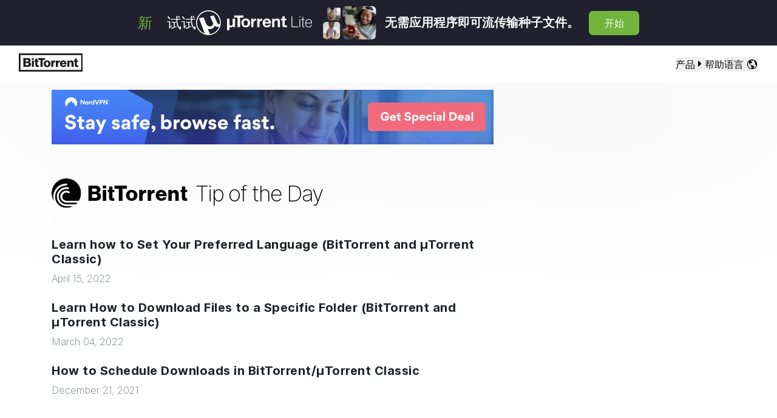

--- FILE ---
content_type: text/html
request_url: https://www.bittorrent.com/zh-cn/tip-of-the-day/
body_size: 63379
content:
<!DOCTYPE html><html lang="zh_cn" data-theme="bt"><head><meta charSet="utf-8"/><meta http-equiv="x-ua-compatible" content="ie=edge"/><meta name="viewport" content="width=device-width, initial-scale=1, shrink-to-fit=no"/><meta name="generator" content="Gatsby 5.13.3"/><meta data-react-helmet="true" http-equiv="content-type" content="text/html; charset=UTF-8"/><meta data-react-helmet="true" name="viewport" content="width=device-width"/><meta data-react-helmet="true" name="description" content="BitTorrent 是一家顶尖的软件公司，其开发有适合 Windows、Mac、Android 等平台使用的热门 Torrent 客户端。立即下载。"/><meta data-react-helmet="true" name="keywords" content="bittorrent, BitTorrent, torrent, bittorrent, client, windows, mac, osx"/><meta data-react-helmet="true" name="author" content="BitTorrent, Limited."/><meta data-react-helmet="true" property="og:url" content="https://www.bittorrent.com/zh-cn/tip-of-the-day/"/><meta data-react-helmet="true" property="og:type" content="website"/><meta data-react-helmet="true" property="og:title" content="BitTorrent | 全球最受欢迎的 Torrent 客户端"/><meta data-react-helmet="true" property="og:description" content="BitTorrent 是一家顶尖的软件公司，其开发有适合 Windows、Mac、Android 等平台使用的热门 Torrent 客户端。立即下载。"/><meta data-react-helmet="true" property="og:image" content="https://www.bittorrent.com/social/bittorrent.png"/><meta data-react-helmet="true" property="og:site_name" content="BitTorrent"/><meta data-react-helmet="true" name="twitter:site" content="@BitTorrent"/><meta data-react-helmet="true" name="twitter:image:src" content="https://www.bittorrent.com/social/bittorrent.png"/><meta data-react-helmet="true" name="twitter:card" content="summary_large_image"/><meta data-react-helmet="true" http-equiv="content-language" content="zh_cn"/><style data-href="/styles.56d14e810582a5176a52.css" data-identity="gatsby-global-css">.navPopup-module--popup--b31a2{display:none;left:0;min-height:100vh;position:absolute;top:57px;width:100%;z-index:1000}.navPopup-module--popupInner--63023{background-color:#fff;box-shadow:0 35px 50px 0 rgba(0,0,0,.5);height:100%;height:600px;min-height:70vh;overflow-y:scroll}.navPopup-module--show--94a23{display:block}.navPopup-module--caret--cf9d8{display:inline-block;position:relative;top:-1px;transition:transform .4s}.navPopup-module--rotate--bbf57{transform:rotate(90deg)}.navPopup-module--selectedFill--4c61a{color:#5d44db!important}.navPopup-module--cta--a2e94{font-size:14px}.navPopup-module--description--9af10{font-size:.8rem}.navPopup-module--close--f3ae0{cursor:pointer;font-size:1.5em!important;margin-top:1%;position:absolute;right:0;top:0}.navPopup-module--selectionDisabled--cd500{opacity:.5;pointer-events:none}@media (min-width:992px){.navPopup-module--close--f3ae0{margin-top:5%}.navPopup-module--exchanges-listing--717d9{flex:0 0 20%!important;max-width:20%!important}}.navPopup-module--kraken-list--75865{line-height:2;list-style-image:url([data-uri]);padding-left:21px}.navPopup-module--btt-header--cd028{border-bottom:1px solid #979797}.lite-banner-container{background-color:#212130;color:#fff;display:flex;min-height:75px;width:100%}.lite-banner-inner-container{align-items:center;display:flex;height:100%;justify-content:center;margin:auto;max-width:1600px;padding:0 2em}@media (max-width:1100px){.lite-banner-inner-container{font-size:15px}}@media (max-width:992px){.lite-banner-inner-container{font-size:13px}}@media (max-width:900px){.lite-banner-inner-container{font-size:12px}}.lite-banner-inner-container div{align-items:center;display:flex}.lite-banner-logo{max-width:10.833em}.lite-banner-logo-ipad{max-width:7.833em}.lite-banner-graphic{height:100%;margin:0 1em;max-height:57px;padding:1px 0;width:auto}.lite-banner-btn{background:#76b83f;border-radius:7px;font-size:1em;font-weight:500;min-width:83px;padding:.5em 1em;text-align:center;text-transform:uppercase}.lite-banner-inner-0{color:#76b83f;font-size:1.5em;font-weight:400;margin:0 1em 0 0;text-transform:uppercase}.lite-banner-inner-1{font-size:1.5em}.lite-banner-inner-1-content{align-items:inherit;-moz-column-gap:.25em;column-gap:.25em;display:flex!important;flex-wrap:wrap}.lite-banner-inner-1-content-xs{align-items:inherit;display:none!important}@media (max-width:520px){.lite-banner-inner-1-content{display:none!important}.lite-banner-inner-1-content-xs{display:flex!important}}.lite-banner-inner-3{font-size:1.25em;font-weight:600;line-height:1.25em;max-width:16.25em}.lite-banner-inner-4{flex-shrink:0;margin:0 0 0 1em}@media (max-width:820px){.lite-banner-inner-0,.lite-banner-inner-2,.lite-banner-inner-3{display:none!important}.lite-banner-inner-container{font-size:13px!important}}

/*!
 * Bootstrap v4.3.1 (https://getbootstrap.com/)
 * Copyright 2011-2019 The Bootstrap Authors
 * Copyright 2011-2019 Twitter, Inc.
 * Licensed under MIT (https://github.com/twbs/bootstrap/blob/master/LICENSE)
 */:root{--blue:#007bff;--indigo:#6610f2;--purple:#6f42c1;--pink:#e83e8c;--red:#dc3545;--orange:#fd7e14;--yellow:#ffc107;--green:#28a745;--teal:#20c997;--cyan:#17a2b8;--white:#fff;--gray:#6c757d;--gray-dark:#343a40;--primary:#7a62b1;--secondary:#6c757d;--success:#28a745;--info:#17a2b8;--warning:#ffc107;--danger:#dc3545;--light:#f8f9fa;--dark:#343a40;--breakpoint-xs:0;--breakpoint-sm:576px;--breakpoint-md:768px;--breakpoint-lg:992px;--breakpoint-xl:1200px;--font-family-sans-serif:inter,sans-serif;--font-family-monospace:SFMono-Regular,Menlo,Monaco,Consolas,"Liberation Mono","Courier New",monospace}html{-webkit-text-size-adjust:100%;-webkit-tap-highlight-color:rgba(0,0,0,0);font-family:inter,sans-serif;line-height:1.15}article,aside,figcaption,figure,footer,header,hgroup,main,nav,section{display:block}body{background-color:#fff;color:#212529;font-family:inter,sans-serif;font-size:1rem;font-weight:200;letter-spacing:0;line-height:1.5;text-align:left}[tabindex="-1"]:focus{outline:0!important}hr{box-sizing:content-box;overflow:visible}h1,h2,h3,h4,h5,h6,p{margin-top:0}p{margin-bottom:1rem}abbr[data-original-title],abbr[title]{border-bottom:0;cursor:help;text-decoration:underline;-webkit-text-decoration:underline dotted;text-decoration:underline dotted;-webkit-text-decoration-skip-ink:none;text-decoration-skip-ink:none}address{font-style:normal;line-height:inherit}address,dl,ol,ul{margin-bottom:1rem}dl,ol,ul{margin-top:0}ol ol,ol ul,ul ol,ul ul{margin-bottom:0}dt{font-weight:700}dd{margin-bottom:.5rem;margin-left:0}blockquote{margin:0 0 1rem}a{background-color:transparent;text-decoration:none}a,a:hover{color:#5d44db}a:hover{text-decoration:underline}a:not([href]):not([tabindex]),a:not([href]):not([tabindex]):focus,a:not([href]):not([tabindex]):hover{color:inherit;text-decoration:none}a:not([href]):not([tabindex]):focus{outline:0}code,kbd,pre,samp{font-family:SFMono-Regular,Menlo,Monaco,Consolas,Liberation Mono,Courier New,monospace}pre{margin-bottom:1rem;margin-top:0;overflow:auto}figure{margin:0 0 1rem}img{border-style:none}img,svg{vertical-align:middle}svg{overflow:hidden}caption{caption-side:bottom;color:#6c757d;padding-bottom:.75rem;padding-top:.75rem;text-align:left}th{text-align:inherit}label{display:inline-block;margin-bottom:.5rem}button{border-radius:0}button:focus{outline:1px dotted;outline:5px auto -webkit-focus-ring-color}button,input,optgroup,select,textarea{font-size:inherit}button,input{overflow:visible}select{word-wrap:normal}[type=button],[type=reset],[type=submit],button{-webkit-appearance:button}[type=button]:not(:disabled),[type=reset]:not(:disabled),[type=submit]:not(:disabled),button:not(:disabled){cursor:pointer}[type=button]::-moz-focus-inner,[type=reset]::-moz-focus-inner,[type=submit]::-moz-focus-inner,button::-moz-focus-inner{border-style:none;padding:0}input[type=checkbox],input[type=radio]{box-sizing:border-box;padding:0}input[type=date],input[type=datetime-local],input[type=month],input[type=time]{-webkit-appearance:listbox}textarea{overflow:auto}fieldset{border:0;min-width:0}legend{color:inherit;display:block;font-size:1.5rem;line-height:inherit;margin-bottom:.5rem;max-width:100%;white-space:normal;width:100%}[type=number]::-webkit-inner-spin-button,[type=number]::-webkit-outer-spin-button{height:auto}[type=search]{-webkit-appearance:none}[type=search]::-webkit-search-decoration{-webkit-appearance:none}output{display:inline-block}summary{cursor:pointer}template{display:none}[hidden]{display:none!important}.h1,.h2,.h3,.h4,.h5,.h6,h1,h2,h3,h4,h5,h6{font-weight:700;letter-spacing:.025em;line-height:1.2;margin-bottom:.5rem}.h1,h1{font-size:2.5rem}.h2,h2{font-size:2rem}.h3,h3{font-size:1.75rem}.h4,h4{font-size:1.5rem}.h5,h5{font-size:1.25rem}.h6,h6{font-size:1rem}.lead{font-size:1.25rem;font-weight:300}.display-1{font-size:6rem}.display-1,.display-2{font-weight:300;line-height:1.2}.display-2{font-size:5.5rem}.display-3{font-size:4.5rem}.display-3,.display-4{font-weight:300;line-height:1.2}.display-4{font-size:3.5rem}hr{border:0;border-top:1px solid rgba(0,0,0,.1)}.small,small{font-size:80%;font-weight:100}.mark,mark{background-color:#fcf8e3;padding:.2em}.list-inline,.list-unstyled{list-style:none;padding-left:0}.list-inline-item{display:inline-block}.list-inline-item:not(:last-child){margin-right:.5rem}.initialism{font-size:90%;text-transform:uppercase}.blockquote{font-size:1.25rem;margin-bottom:1rem}.blockquote-footer{color:#6c757d;display:block;font-size:80%}.blockquote-footer:before{content:"\2014\00A0"}.img-fluid,.img-thumbnail{height:auto;max-width:100%}.img-thumbnail{background-color:#fff;border:1px solid #dee2e6;border-radius:.25rem;padding:.25rem}.figure{display:inline-block}.figure-img{line-height:1;margin-bottom:.5rem}.figure-caption{color:#6c757d;font-size:90%}code{color:#e83e8c;font-size:87.5%;word-break:break-word}a>code{color:inherit}kbd{background-color:#212529;border-radius:.2rem;color:#fff;font-size:87.5%;padding:.2rem .4rem}kbd kbd{font-size:100%;font-weight:700;padding:0}pre{color:#212529;display:block;font-size:87.5%}pre code{color:inherit;font-size:inherit;word-break:normal}.pre-scrollable{max-height:340px;overflow-y:scroll}.container{margin-left:auto;margin-right:auto;padding-left:15px;padding-right:15px;width:100%}@media (min-width:576px){.container{max-width:540px}}@media (min-width:768px){.container{max-width:720px}}@media (min-width:992px){.container{max-width:960px}}@media (min-width:1200px){.container{max-width:1140px}}.container-fluid{margin-left:auto;margin-right:auto;padding-left:15px;padding-right:15px;width:100%}.row{display:flex;flex-wrap:wrap;margin-left:-15px;margin-right:-15px}.no-gutters{margin-left:0;margin-right:0}.no-gutters>.col,.no-gutters>[class*=col-]{padding-left:0;padding-right:0}.col,.col-1,.col-10,.col-11,.col-12,.col-2,.col-3,.col-4,.col-5,.col-6,.col-7,.col-8,.col-9,.col-auto,.col-lg,.col-lg-1,.col-lg-10,.col-lg-11,.col-lg-12,.col-lg-2,.col-lg-3,.col-lg-4,.col-lg-5,.col-lg-6,.col-lg-7,.col-lg-8,.col-lg-9,.col-lg-auto,.col-md,.col-md-1,.col-md-10,.col-md-11,.col-md-12,.col-md-2,.col-md-3,.col-md-4,.col-md-5,.col-md-6,.col-md-7,.col-md-8,.col-md-9,.col-md-auto,.col-sm,.col-sm-1,.col-sm-10,.col-sm-11,.col-sm-12,.col-sm-2,.col-sm-3,.col-sm-4,.col-sm-5,.col-sm-6,.col-sm-7,.col-sm-8,.col-sm-9,.col-sm-auto,.col-xl,.col-xl-1,.col-xl-10,.col-xl-11,.col-xl-12,.col-xl-2,.col-xl-3,.col-xl-4,.col-xl-5,.col-xl-6,.col-xl-7,.col-xl-8,.col-xl-9,.col-xl-auto{padding-left:15px;padding-right:15px;position:relative;width:100%}.col{flex-basis:0;flex-grow:1;max-width:100%}.col-auto{flex:0 0 auto;max-width:100%;width:auto}.col-1{flex:0 0 8.333333%;max-width:8.333333%}.col-2{flex:0 0 16.666667%;max-width:16.666667%}.col-3{flex:0 0 25%;max-width:25%}.col-4{flex:0 0 33.333333%;max-width:33.333333%}.col-5{flex:0 0 41.666667%;max-width:41.666667%}.col-6{flex:0 0 50%;max-width:50%}.col-7{flex:0 0 58.333333%;max-width:58.333333%}.col-8{flex:0 0 66.666667%;max-width:66.666667%}.col-9{flex:0 0 75%;max-width:75%}.col-10{flex:0 0 83.333333%;max-width:83.333333%}.col-11{flex:0 0 91.666667%;max-width:91.666667%}.col-12{flex:0 0 100%;max-width:100%}.order-first{order:-1}.order-last{order:13}.order-0{order:0}.order-1{order:1}.order-2{order:2}.order-3{order:3}.order-4{order:4}.order-5{order:5}.order-6{order:6}.order-7{order:7}.order-8{order:8}.order-9{order:9}.order-10{order:10}.order-11{order:11}.order-12{order:12}.offset-1{margin-left:8.333333%}.offset-2{margin-left:16.666667%}.offset-3{margin-left:25%}.offset-4{margin-left:33.333333%}.offset-5{margin-left:41.666667%}.offset-6{margin-left:50%}.offset-7{margin-left:58.333333%}.offset-8{margin-left:66.666667%}.offset-9{margin-left:75%}.offset-10{margin-left:83.333333%}.offset-11{margin-left:91.666667%}@media (min-width:576px){.col-sm{flex-basis:0;flex-grow:1;max-width:100%}.col-sm-auto{flex:0 0 auto;max-width:100%;width:auto}.col-sm-1{flex:0 0 8.333333%;max-width:8.333333%}.col-sm-2{flex:0 0 16.666667%;max-width:16.666667%}.col-sm-3{flex:0 0 25%;max-width:25%}.col-sm-4{flex:0 0 33.333333%;max-width:33.333333%}.col-sm-5{flex:0 0 41.666667%;max-width:41.666667%}.col-sm-6{flex:0 0 50%;max-width:50%}.col-sm-7{flex:0 0 58.333333%;max-width:58.333333%}.col-sm-8{flex:0 0 66.666667%;max-width:66.666667%}.col-sm-9{flex:0 0 75%;max-width:75%}.col-sm-10{flex:0 0 83.333333%;max-width:83.333333%}.col-sm-11{flex:0 0 91.666667%;max-width:91.666667%}.col-sm-12{flex:0 0 100%;max-width:100%}.order-sm-first{order:-1}.order-sm-last{order:13}.order-sm-0{order:0}.order-sm-1{order:1}.order-sm-2{order:2}.order-sm-3{order:3}.order-sm-4{order:4}.order-sm-5{order:5}.order-sm-6{order:6}.order-sm-7{order:7}.order-sm-8{order:8}.order-sm-9{order:9}.order-sm-10{order:10}.order-sm-11{order:11}.order-sm-12{order:12}.offset-sm-0{margin-left:0}.offset-sm-1{margin-left:8.333333%}.offset-sm-2{margin-left:16.666667%}.offset-sm-3{margin-left:25%}.offset-sm-4{margin-left:33.333333%}.offset-sm-5{margin-left:41.666667%}.offset-sm-6{margin-left:50%}.offset-sm-7{margin-left:58.333333%}.offset-sm-8{margin-left:66.666667%}.offset-sm-9{margin-left:75%}.offset-sm-10{margin-left:83.333333%}.offset-sm-11{margin-left:91.666667%}}@media (min-width:768px){.col-md{flex-basis:0;flex-grow:1;max-width:100%}.col-md-auto{flex:0 0 auto;max-width:100%;width:auto}.col-md-1{flex:0 0 8.333333%;max-width:8.333333%}.col-md-2{flex:0 0 16.666667%;max-width:16.666667%}.col-md-3{flex:0 0 25%;max-width:25%}.col-md-4{flex:0 0 33.333333%;max-width:33.333333%}.col-md-5{flex:0 0 41.666667%;max-width:41.666667%}.col-md-6{flex:0 0 50%;max-width:50%}.col-md-7{flex:0 0 58.333333%;max-width:58.333333%}.col-md-8{flex:0 0 66.666667%;max-width:66.666667%}.col-md-9{flex:0 0 75%;max-width:75%}.col-md-10{flex:0 0 83.333333%;max-width:83.333333%}.col-md-11{flex:0 0 91.666667%;max-width:91.666667%}.col-md-12{flex:0 0 100%;max-width:100%}.order-md-first{order:-1}.order-md-last{order:13}.order-md-0{order:0}.order-md-1{order:1}.order-md-2{order:2}.order-md-3{order:3}.order-md-4{order:4}.order-md-5{order:5}.order-md-6{order:6}.order-md-7{order:7}.order-md-8{order:8}.order-md-9{order:9}.order-md-10{order:10}.order-md-11{order:11}.order-md-12{order:12}.offset-md-0{margin-left:0}.offset-md-1{margin-left:8.333333%}.offset-md-2{margin-left:16.666667%}.offset-md-3{margin-left:25%}.offset-md-4{margin-left:33.333333%}.offset-md-5{margin-left:41.666667%}.offset-md-6{margin-left:50%}.offset-md-7{margin-left:58.333333%}.offset-md-8{margin-left:66.666667%}.offset-md-9{margin-left:75%}.offset-md-10{margin-left:83.333333%}.offset-md-11{margin-left:91.666667%}}@media (min-width:992px){.col-lg{flex-basis:0;flex-grow:1;max-width:100%}.col-lg-auto{flex:0 0 auto;max-width:100%;width:auto}.col-lg-1{flex:0 0 8.333333%;max-width:8.333333%}.col-lg-2{flex:0 0 16.666667%;max-width:16.666667%}.col-lg-3{flex:0 0 25%;max-width:25%}.col-lg-4{flex:0 0 33.333333%;max-width:33.333333%}.col-lg-5{flex:0 0 41.666667%;max-width:41.666667%}.col-lg-6{flex:0 0 50%;max-width:50%}.col-lg-7{flex:0 0 58.333333%;max-width:58.333333%}.col-lg-8{flex:0 0 66.666667%;max-width:66.666667%}.col-lg-9{flex:0 0 75%;max-width:75%}.col-lg-10{flex:0 0 83.333333%;max-width:83.333333%}.col-lg-11{flex:0 0 91.666667%;max-width:91.666667%}.col-lg-12{flex:0 0 100%;max-width:100%}.order-lg-first{order:-1}.order-lg-last{order:13}.order-lg-0{order:0}.order-lg-1{order:1}.order-lg-2{order:2}.order-lg-3{order:3}.order-lg-4{order:4}.order-lg-5{order:5}.order-lg-6{order:6}.order-lg-7{order:7}.order-lg-8{order:8}.order-lg-9{order:9}.order-lg-10{order:10}.order-lg-11{order:11}.order-lg-12{order:12}.offset-lg-0{margin-left:0}.offset-lg-1{margin-left:8.333333%}.offset-lg-2{margin-left:16.666667%}.offset-lg-3{margin-left:25%}.offset-lg-4{margin-left:33.333333%}.offset-lg-5{margin-left:41.666667%}.offset-lg-6{margin-left:50%}.offset-lg-7{margin-left:58.333333%}.offset-lg-8{margin-left:66.666667%}.offset-lg-9{margin-left:75%}.offset-lg-10{margin-left:83.333333%}.offset-lg-11{margin-left:91.666667%}}@media (min-width:1200px){.col-xl{flex-basis:0;flex-grow:1;max-width:100%}.col-xl-auto{flex:0 0 auto;max-width:100%;width:auto}.col-xl-1{flex:0 0 8.333333%;max-width:8.333333%}.col-xl-2{flex:0 0 16.666667%;max-width:16.666667%}.col-xl-3{flex:0 0 25%;max-width:25%}.col-xl-4{flex:0 0 33.333333%;max-width:33.333333%}.col-xl-5{flex:0 0 41.666667%;max-width:41.666667%}.col-xl-6{flex:0 0 50%;max-width:50%}.col-xl-7{flex:0 0 58.333333%;max-width:58.333333%}.col-xl-8{flex:0 0 66.666667%;max-width:66.666667%}.col-xl-9{flex:0 0 75%;max-width:75%}.col-xl-10{flex:0 0 83.333333%;max-width:83.333333%}.col-xl-11{flex:0 0 91.666667%;max-width:91.666667%}.col-xl-12{flex:0 0 100%;max-width:100%}.order-xl-first{order:-1}.order-xl-last{order:13}.order-xl-0{order:0}.order-xl-1{order:1}.order-xl-2{order:2}.order-xl-3{order:3}.order-xl-4{order:4}.order-xl-5{order:5}.order-xl-6{order:6}.order-xl-7{order:7}.order-xl-8{order:8}.order-xl-9{order:9}.order-xl-10{order:10}.order-xl-11{order:11}.order-xl-12{order:12}.offset-xl-0{margin-left:0}.offset-xl-1{margin-left:8.333333%}.offset-xl-2{margin-left:16.666667%}.offset-xl-3{margin-left:25%}.offset-xl-4{margin-left:33.333333%}.offset-xl-5{margin-left:41.666667%}.offset-xl-6{margin-left:50%}.offset-xl-7{margin-left:58.333333%}.offset-xl-8{margin-left:66.666667%}.offset-xl-9{margin-left:75%}.offset-xl-10{margin-left:83.333333%}.offset-xl-11{margin-left:91.666667%}}.table{color:#212529;margin-bottom:1rem;width:100%}.table td,.table th{border-top:1px solid #dee2e6;padding:.75rem;vertical-align:top}.table thead th{border-bottom:2px solid #dee2e6;vertical-align:bottom}.table tbody+tbody{border-top:2px solid #dee2e6}.table-sm td,.table-sm th{padding:.3rem}.table-bordered,.table-bordered td,.table-bordered th{border:1px solid #dee2e6}.table-bordered thead td,.table-bordered thead th{border-bottom-width:2px}.table-borderless tbody+tbody,.table-borderless td,.table-borderless th,.table-borderless thead th{border:0}.table-striped tbody tr:nth-of-type(odd){background-color:rgba(0,0,0,.05)}.table-hover tbody tr:hover{background-color:rgba(0,0,0,.075);color:#212529}.table-primary,.table-primary>td,.table-primary>th{background-color:#b8daff}.table-primary tbody+tbody,.table-primary td,.table-primary th,.table-primary thead th{border-color:#7abaff}.table-hover .table-primary:hover,.table-hover .table-primary:hover>td,.table-hover .table-primary:hover>th{background-color:#9fcdff}.table-secondary,.table-secondary>td,.table-secondary>th{background-color:#d6d8db}.table-secondary tbody+tbody,.table-secondary td,.table-secondary th,.table-secondary thead th{border-color:#b3b7bb}.table-hover .table-secondary:hover,.table-hover .table-secondary:hover>td,.table-hover .table-secondary:hover>th{background-color:#c8cbcf}.table-success,.table-success>td,.table-success>th{background-color:#c3e6cb}.table-success tbody+tbody,.table-success td,.table-success th,.table-success thead th{border-color:#8fd19e}.table-hover .table-success:hover,.table-hover .table-success:hover>td,.table-hover .table-success:hover>th{background-color:#b1dfbb}.table-info,.table-info>td,.table-info>th{background-color:#bee5eb}.table-info tbody+tbody,.table-info td,.table-info th,.table-info thead th{border-color:#86cfda}.table-hover .table-info:hover,.table-hover .table-info:hover>td,.table-hover .table-info:hover>th{background-color:#abdde5}.table-warning,.table-warning>td,.table-warning>th{background-color:#ffeeba}.table-warning tbody+tbody,.table-warning td,.table-warning th,.table-warning thead th{border-color:#ffdf7e}.table-hover .table-warning:hover,.table-hover .table-warning:hover>td,.table-hover .table-warning:hover>th{background-color:#ffe8a1}.table-danger,.table-danger>td,.table-danger>th{background-color:#f5c6cb}.table-danger tbody+tbody,.table-danger td,.table-danger th,.table-danger thead th{border-color:#ed969e}.table-hover .table-danger:hover,.table-hover .table-danger:hover>td,.table-hover .table-danger:hover>th{background-color:#f1b0b7}.table-light,.table-light>td,.table-light>th{background-color:#fdfdfe}.table-light tbody+tbody,.table-light td,.table-light th,.table-light thead th{border-color:#fbfcfc}.table-hover .table-light:hover,.table-hover .table-light:hover>td,.table-hover .table-light:hover>th{background-color:#ececf6}.table-dark,.table-dark>td,.table-dark>th{background-color:#c6c8ca}.table-dark tbody+tbody,.table-dark td,.table-dark th,.table-dark thead th{border-color:#95999c}.table-hover .table-dark:hover,.table-hover .table-dark:hover>td,.table-hover .table-dark:hover>th{background-color:#b9bbbe}.table-active,.table-active>td,.table-active>th,.table-hover .table-active:hover,.table-hover .table-active:hover>td,.table-hover .table-active:hover>th{background-color:rgba(0,0,0,.075)}.table .thead-dark th{background-color:#343a40;border-color:#454d55;color:#fff}.table .thead-light th{background-color:#e9ecef;border-color:#dee2e6;color:#495057}.table-dark{background-color:#343a40;color:#fff}.table-dark td,.table-dark th,.table-dark thead th{border-color:#454d55}.table-dark.table-bordered{border:0}.table-dark.table-striped tbody tr:nth-of-type(odd){background-color:hsla(0,0%,100%,.05)}.table-dark.table-hover tbody tr:hover{background-color:hsla(0,0%,100%,.075);color:#fff}@media (max-width:575.98px){.table-responsive-sm{-webkit-overflow-scrolling:touch;display:block;overflow-x:auto;width:100%}.table-responsive-sm>.table-bordered{border:0}}@media (max-width:767.98px){.table-responsive-md{-webkit-overflow-scrolling:touch;display:block;overflow-x:auto;width:100%}.table-responsive-md>.table-bordered{border:0}}@media (max-width:991.98px){.table-responsive-lg{-webkit-overflow-scrolling:touch;display:block;overflow-x:auto;width:100%}.table-responsive-lg>.table-bordered{border:0}}@media (max-width:1199.98px){.table-responsive-xl{-webkit-overflow-scrolling:touch;display:block;overflow-x:auto;width:100%}.table-responsive-xl>.table-bordered{border:0}}.table-responsive{-webkit-overflow-scrolling:touch;display:block;overflow-x:auto;width:100%}.table-responsive>.table-bordered{border:0}.form-control{background-clip:padding-box;background-color:#fff;border:1px solid #ced4da;border-radius:.25rem;color:#495057;display:block;font-size:1rem;font-weight:400;height:calc(1.5em + .75rem + 2px);line-height:1.5;padding:.375rem .75rem;transition:border-color .15s ease-in-out,box-shadow .15s ease-in-out;width:100%}@media (prefers-reduced-motion:reduce){.form-control{transition:none}}.form-control::-ms-expand{background-color:transparent;border:0}.form-control:focus{background-color:#fff;border-color:#80bdff;box-shadow:0 0 0 .2rem rgba(0,123,255,.25);color:#495057;outline:0}.form-control::-moz-placeholder{color:#6c757d;opacity:1}.form-control::placeholder{color:#6c757d;opacity:1}.form-control:disabled,.form-control[readonly]{background-color:#e9ecef;opacity:1}select.form-control:focus::-ms-value{background-color:#fff;color:#495057}.form-control-file,.form-control-range{display:block;width:100%}.col-form-label{font-size:inherit;line-height:1.5;margin-bottom:0;padding-bottom:calc(.375rem + 1px);padding-top:calc(.375rem + 1px)}.col-form-label-lg{font-size:1.25rem;line-height:1.5;padding-bottom:calc(.5rem + 1px);padding-top:calc(.5rem + 1px)}.col-form-label-sm{font-size:.875rem;line-height:1.5;padding-bottom:calc(.25rem + 1px);padding-top:calc(.25rem + 1px)}.form-control-plaintext{background-color:transparent;border:solid transparent;border-width:1px 0;color:#212529;display:block;line-height:1.5;margin-bottom:0;padding-bottom:.375rem;padding-top:.375rem;width:100%}.form-control-plaintext.form-control-lg,.form-control-plaintext.form-control-sm{padding-left:0;padding-right:0}.form-control-sm{border-radius:.2rem;font-size:.875rem;height:calc(1.5em + .5rem + 2px);line-height:1.5;padding:.25rem .5rem}.form-control-lg{border-radius:.3rem;font-size:1.25rem;height:calc(1.5em + 1rem + 2px);line-height:1.5;padding:.5rem 1rem}select.form-control[multiple],select.form-control[size],textarea.form-control{height:auto}.form-group{margin-bottom:1rem}.form-text{display:block;margin-top:.25rem}.form-row{display:flex;flex-wrap:wrap;margin-left:-5px;margin-right:-5px}.form-row>.col,.form-row>[class*=col-]{padding-left:5px;padding-right:5px}.form-check{display:block;padding-left:1.25rem;position:relative}.form-check-input{margin-left:-1.25rem;margin-top:.3rem;position:absolute}.form-check-input:disabled~.form-check-label{color:#6c757d}.form-check-label{margin-bottom:0}.form-check-inline{align-items:center;display:inline-flex;margin-right:.75rem;padding-left:0}.form-check-inline .form-check-input{margin-left:0;margin-right:.3125rem;margin-top:0;position:static}.valid-feedback{color:#28a745;display:none;font-size:80%;margin-top:.25rem;width:100%}.valid-tooltip{background-color:rgba(40,167,69,.9);border-radius:.25rem;color:#fff;display:none;font-size:.875rem;line-height:1.5;margin-top:.1rem;max-width:100%;padding:.25rem .5rem;position:absolute;top:100%;z-index:5}.form-control.is-valid,.was-validated .form-control:valid{background-image:url("data:image/svg+xml;charset=utf-8,%3Csvg xmlns='http://www.w3.org/2000/svg' viewBox='0 0 8 8'%3E%3Cpath fill='%2328a745' d='M2.3 6.73.6 4.53c-.4-1.04.46-1.4 1.1-.8l1.1 1.4 3.4-3.8c.6-.63 1.6-.27 1.2.7l-4 4.6c-.43.5-.8.4-1.1.1z'/%3E%3C/svg%3E");background-position:center right calc(.375em + .1875rem);background-repeat:no-repeat;background-size:calc(.75em + .375rem) calc(.75em + .375rem);border-color:#28a745;padding-right:calc(1.5em + .75rem)}.form-control.is-valid:focus,.was-validated .form-control:valid:focus{border-color:#28a745;box-shadow:0 0 0 .2rem rgba(40,167,69,.25)}.form-control.is-valid~.valid-feedback,.form-control.is-valid~.valid-tooltip,.was-validated .form-control:valid~.valid-feedback,.was-validated .form-control:valid~.valid-tooltip{display:block}.was-validated textarea.form-control:valid,textarea.form-control.is-valid{background-position:top calc(.375em + .1875rem) right calc(.375em + .1875rem);padding-right:calc(1.5em + .75rem)}.custom-select.is-valid,.was-validated .custom-select:valid{background:url("data:image/svg+xml;charset=utf-8,%3Csvg xmlns='http://www.w3.org/2000/svg' viewBox='0 0 4 5'%3E%3Cpath fill='%23343a40' d='M2 0 0 2h4zm0 5L0 3h4z'/%3E%3C/svg%3E") no-repeat right .75rem center/8px 10px,url("data:image/svg+xml;charset=utf-8,%3Csvg xmlns='http://www.w3.org/2000/svg' viewBox='0 0 8 8'%3E%3Cpath fill='%2328a745' d='M2.3 6.73.6 4.53c-.4-1.04.46-1.4 1.1-.8l1.1 1.4 3.4-3.8c.6-.63 1.6-.27 1.2.7l-4 4.6c-.43.5-.8.4-1.1.1z'/%3E%3C/svg%3E") #fff no-repeat center right 1.75rem /calc(.75em + .375rem) calc(.75em + .375rem);border-color:#28a745;padding-right:calc(.75em + 2.3125rem)}.custom-select.is-valid:focus,.was-validated .custom-select:valid:focus{border-color:#28a745;box-shadow:0 0 0 .2rem rgba(40,167,69,.25)}.custom-select.is-valid~.valid-feedback,.custom-select.is-valid~.valid-tooltip,.was-validated .custom-select:valid~.valid-feedback,.was-validated .custom-select:valid~.valid-tooltip{display:block}.form-control-file.is-valid~.valid-feedback,.form-control-file.is-valid~.valid-tooltip,.was-validated .form-control-file:valid~.valid-feedback,.was-validated .form-control-file:valid~.valid-tooltip{display:block}.form-check-input.is-valid~.form-check-label,.was-validated .form-check-input:valid~.form-check-label{color:#28a745}.form-check-input.is-valid~.valid-feedback,.form-check-input.is-valid~.valid-tooltip,.was-validated .form-check-input:valid~.valid-feedback,.was-validated .form-check-input:valid~.valid-tooltip{display:block}.custom-control-input.is-valid~.custom-control-label,.was-validated .custom-control-input:valid~.custom-control-label{color:#28a745}.custom-control-input.is-valid~.custom-control-label:before,.was-validated .custom-control-input:valid~.custom-control-label:before{border-color:#28a745}.custom-control-input.is-valid~.valid-feedback,.custom-control-input.is-valid~.valid-tooltip,.was-validated .custom-control-input:valid~.valid-feedback,.was-validated .custom-control-input:valid~.valid-tooltip{display:block}.custom-control-input.is-valid:checked~.custom-control-label:before,.was-validated .custom-control-input:valid:checked~.custom-control-label:before{background-color:#34ce57;border-color:#34ce57}.custom-control-input.is-valid:focus~.custom-control-label:before,.was-validated .custom-control-input:valid:focus~.custom-control-label:before{box-shadow:0 0 0 .2rem rgba(40,167,69,.25)}.custom-control-input.is-valid:focus:not(:checked)~.custom-control-label:before,.was-validated .custom-control-input:valid:focus:not(:checked)~.custom-control-label:before{border-color:#28a745}.custom-file-input.is-valid~.custom-file-label,.was-validated .custom-file-input:valid~.custom-file-label{border-color:#28a745}.custom-file-input.is-valid~.valid-feedback,.custom-file-input.is-valid~.valid-tooltip,.was-validated .custom-file-input:valid~.valid-feedback,.was-validated .custom-file-input:valid~.valid-tooltip{display:block}.custom-file-input.is-valid:focus~.custom-file-label,.was-validated .custom-file-input:valid:focus~.custom-file-label{border-color:#28a745;box-shadow:0 0 0 .2rem rgba(40,167,69,.25)}.invalid-feedback{color:#dc3545;display:none;font-size:80%;margin-top:.25rem;width:100%}.invalid-tooltip{background-color:rgba(220,53,69,.9);border-radius:.25rem;color:#fff;display:none;font-size:.875rem;line-height:1.5;margin-top:.1rem;max-width:100%;padding:.25rem .5rem;position:absolute;top:100%;z-index:5}.form-control.is-invalid,.was-validated .form-control:invalid{background-image:url("data:image/svg+xml;charset=utf-8,%3Csvg xmlns='http://www.w3.org/2000/svg' fill='%23dc3545' viewBox='-2 -2 7 7'%3E%3Cpath stroke='%23dc3545' d='m0 0 3 3m0-3L0 3'/%3E%3Ccircle r='.5'/%3E%3Ccircle cx='3' r='.5'/%3E%3Ccircle cy='3' r='.5'/%3E%3Ccircle cx='3' cy='3' r='.5'/%3E%3C/svg%3E");background-position:center right calc(.375em + .1875rem);background-repeat:no-repeat;background-size:calc(.75em + .375rem) calc(.75em + .375rem);border-color:#dc3545;padding-right:calc(1.5em + .75rem)}.form-control.is-invalid:focus,.was-validated .form-control:invalid:focus{border-color:#dc3545;box-shadow:0 0 0 .2rem rgba(220,53,69,.25)}.form-control.is-invalid~.invalid-feedback,.form-control.is-invalid~.invalid-tooltip,.was-validated .form-control:invalid~.invalid-feedback,.was-validated .form-control:invalid~.invalid-tooltip{display:block}.was-validated textarea.form-control:invalid,textarea.form-control.is-invalid{background-position:top calc(.375em + .1875rem) right calc(.375em + .1875rem);padding-right:calc(1.5em + .75rem)}.custom-select.is-invalid,.was-validated .custom-select:invalid{background:url("data:image/svg+xml;charset=utf-8,%3Csvg xmlns='http://www.w3.org/2000/svg' viewBox='0 0 4 5'%3E%3Cpath fill='%23343a40' d='M2 0 0 2h4zm0 5L0 3h4z'/%3E%3C/svg%3E") no-repeat right .75rem center/8px 10px,url("data:image/svg+xml;charset=utf-8,%3Csvg xmlns='http://www.w3.org/2000/svg' fill='%23dc3545' viewBox='-2 -2 7 7'%3E%3Cpath stroke='%23dc3545' d='m0 0 3 3m0-3L0 3'/%3E%3Ccircle r='.5'/%3E%3Ccircle cx='3' r='.5'/%3E%3Ccircle cy='3' r='.5'/%3E%3Ccircle cx='3' cy='3' r='.5'/%3E%3C/svg%3E") #fff no-repeat center right 1.75rem /calc(.75em + .375rem) calc(.75em + .375rem);border-color:#dc3545;padding-right:calc(.75em + 2.3125rem)}.custom-select.is-invalid:focus,.was-validated .custom-select:invalid:focus{border-color:#dc3545;box-shadow:0 0 0 .2rem rgba(220,53,69,.25)}.custom-select.is-invalid~.invalid-feedback,.custom-select.is-invalid~.invalid-tooltip,.was-validated .custom-select:invalid~.invalid-feedback,.was-validated .custom-select:invalid~.invalid-tooltip{display:block}.form-control-file.is-invalid~.invalid-feedback,.form-control-file.is-invalid~.invalid-tooltip,.was-validated .form-control-file:invalid~.invalid-feedback,.was-validated .form-control-file:invalid~.invalid-tooltip{display:block}.form-check-input.is-invalid~.form-check-label,.was-validated .form-check-input:invalid~.form-check-label{color:#dc3545}.form-check-input.is-invalid~.invalid-feedback,.form-check-input.is-invalid~.invalid-tooltip,.was-validated .form-check-input:invalid~.invalid-feedback,.was-validated .form-check-input:invalid~.invalid-tooltip{display:block}.custom-control-input.is-invalid~.custom-control-label,.was-validated .custom-control-input:invalid~.custom-control-label{color:#dc3545}.custom-control-input.is-invalid~.custom-control-label:before,.was-validated .custom-control-input:invalid~.custom-control-label:before{border-color:#dc3545}.custom-control-input.is-invalid~.invalid-feedback,.custom-control-input.is-invalid~.invalid-tooltip,.was-validated .custom-control-input:invalid~.invalid-feedback,.was-validated .custom-control-input:invalid~.invalid-tooltip{display:block}.custom-control-input.is-invalid:checked~.custom-control-label:before,.was-validated .custom-control-input:invalid:checked~.custom-control-label:before{background-color:#e4606d;border-color:#e4606d}.custom-control-input.is-invalid:focus~.custom-control-label:before,.was-validated .custom-control-input:invalid:focus~.custom-control-label:before{box-shadow:0 0 0 .2rem rgba(220,53,69,.25)}.custom-control-input.is-invalid:focus:not(:checked)~.custom-control-label:before,.was-validated .custom-control-input:invalid:focus:not(:checked)~.custom-control-label:before{border-color:#dc3545}.custom-file-input.is-invalid~.custom-file-label,.was-validated .custom-file-input:invalid~.custom-file-label{border-color:#dc3545}.custom-file-input.is-invalid~.invalid-feedback,.custom-file-input.is-invalid~.invalid-tooltip,.was-validated .custom-file-input:invalid~.invalid-feedback,.was-validated .custom-file-input:invalid~.invalid-tooltip{display:block}.custom-file-input.is-invalid:focus~.custom-file-label,.was-validated .custom-file-input:invalid:focus~.custom-file-label{border-color:#dc3545;box-shadow:0 0 0 .2rem rgba(220,53,69,.25)}.form-inline{align-items:center;display:flex;flex-flow:row wrap}.form-inline .form-check{width:100%}@media (min-width:576px){.form-inline label{justify-content:center}.form-inline .form-group,.form-inline label{align-items:center;display:flex;margin-bottom:0}.form-inline .form-group{flex:0 0 auto;flex-flow:row wrap}.form-inline .form-control{display:inline-block;vertical-align:middle;width:auto}.form-inline .form-control-plaintext{display:inline-block}.form-inline .custom-select,.form-inline .input-group{width:auto}.form-inline .form-check{align-items:center;display:flex;justify-content:center;padding-left:0;width:auto}.form-inline .form-check-input{flex-shrink:0;margin-left:0;margin-right:.25rem;margin-top:0;position:relative}.form-inline .custom-control{align-items:center;justify-content:center}.form-inline .custom-control-label{margin-bottom:0}}.btn{background-color:transparent;border:1px solid transparent;border-radius:.25rem;color:#212529;display:inline-block;font-size:1rem;font-weight:400;line-height:1.5;padding:.375rem .75rem;text-align:center;transition:color .15s ease-in-out,background-color .15s ease-in-out,border-color .15s ease-in-out,box-shadow .15s ease-in-out;-webkit-user-select:none;-moz-user-select:none;user-select:none;vertical-align:middle}@media (prefers-reduced-motion:reduce){.btn{transition:none}}.btn:hover{color:#212529;text-decoration:none}.btn.focus,.btn:focus{box-shadow:0 0 0 .2rem rgba(0,123,255,.25);outline:0}.btn.disabled,.btn:disabled{opacity:.65}a.btn.disabled,fieldset:disabled a.btn{pointer-events:none}.btn-primary{background-color:#5d44db;border-color:#5d44db;color:#fff;transition:.5s}.btn-primary:hover{background-color:#5227c5;border-color:#5227c5;color:#fff}.btn-primary.focus,.btn-primary:focus{box-shadow:0 0 0 .2rem rgba(38,143,255,.5)}.btn-primary.disabled,.btn-primary:disabled{background-color:#007bff;border-color:#007bff;color:#fff}.btn-primary:not(:disabled):not(.disabled).active,.btn-primary:not(:disabled):not(.disabled):active,.show>.btn-primary.dropdown-toggle{background-color:#0062cc;border-color:#005cbf;color:#fff}.btn-primary:not(:disabled):not(.disabled).active:focus,.btn-primary:not(:disabled):not(.disabled):active:focus,.show>.btn-primary.dropdown-toggle:focus{box-shadow:0 0 0 .2rem rgba(38,143,255,.5)}.btn-secondary{background-color:#6c757d;border-color:#6c757d;color:#fff}.btn-secondary:hover{background-color:#5a6268;border-color:#545b62;color:#fff}.btn-secondary.focus,.btn-secondary:focus{box-shadow:0 0 0 .2rem hsla(208,6%,54%,.5)}.btn-secondary.disabled,.btn-secondary:disabled{background-color:#6c757d;border-color:#6c757d;color:#fff}.btn-secondary:not(:disabled):not(.disabled).active,.btn-secondary:not(:disabled):not(.disabled):active,.show>.btn-secondary.dropdown-toggle{background-color:#545b62;border-color:#4e555b;color:#fff}.btn-secondary:not(:disabled):not(.disabled).active:focus,.btn-secondary:not(:disabled):not(.disabled):active:focus,.show>.btn-secondary.dropdown-toggle:focus{box-shadow:0 0 0 .2rem hsla(208,6%,54%,.5)}.btn-success{background-color:#28a745;border-color:#28a745;color:#fff}.btn-success:hover{background-color:#218838;border-color:#1e7e34;color:#fff}.btn-success.focus,.btn-success:focus{box-shadow:0 0 0 .2rem rgba(72,180,97,.5)}.btn-success.disabled,.btn-success:disabled{background-color:#28a745;border-color:#28a745;color:#fff}.btn-success:not(:disabled):not(.disabled).active,.btn-success:not(:disabled):not(.disabled):active,.show>.btn-success.dropdown-toggle{background-color:#1e7e34;border-color:#1c7430;color:#fff}.btn-success:not(:disabled):not(.disabled).active:focus,.btn-success:not(:disabled):not(.disabled):active:focus,.show>.btn-success.dropdown-toggle:focus{box-shadow:0 0 0 .2rem rgba(72,180,97,.5)}.btn-info{background-color:#17a2b8;border-color:#17a2b8;color:#fff}.btn-info:hover{background-color:#138496;border-color:#117a8b;color:#fff}.btn-info.focus,.btn-info:focus{box-shadow:0 0 0 .2rem rgba(58,176,195,.5)}.btn-info.disabled,.btn-info:disabled{background-color:#17a2b8;border-color:#17a2b8;color:#fff}.btn-info:not(:disabled):not(.disabled).active,.btn-info:not(:disabled):not(.disabled):active,.show>.btn-info.dropdown-toggle{background-color:#117a8b;border-color:#10707f;color:#fff}.btn-info:not(:disabled):not(.disabled).active:focus,.btn-info:not(:disabled):not(.disabled):active:focus,.show>.btn-info.dropdown-toggle:focus{box-shadow:0 0 0 .2rem rgba(58,176,195,.5)}.btn-warning{background-color:#ffc107;border-color:#ffc107;color:#212529}.btn-warning:hover{background-color:#e0a800;border-color:#d39e00;color:#212529}.btn-warning.focus,.btn-warning:focus{box-shadow:0 0 0 .2rem rgba(222,170,12,.5)}.btn-warning.disabled,.btn-warning:disabled{background-color:#ffc107;border-color:#ffc107;color:#212529}.btn-warning:not(:disabled):not(.disabled).active,.btn-warning:not(:disabled):not(.disabled):active,.show>.btn-warning.dropdown-toggle{background-color:#d39e00;border-color:#c69500;color:#212529}.btn-warning:not(:disabled):not(.disabled).active:focus,.btn-warning:not(:disabled):not(.disabled):active:focus,.show>.btn-warning.dropdown-toggle:focus{box-shadow:0 0 0 .2rem rgba(222,170,12,.5)}.btn-danger{background-color:#dc3545;border-color:#dc3545;color:#fff}.btn-danger:hover{background-color:#c82333;border-color:#bd2130;color:#fff}.btn-danger.focus,.btn-danger:focus{box-shadow:0 0 0 .2rem rgba(225,83,97,.5)}.btn-danger.disabled,.btn-danger:disabled{background-color:#dc3545;border-color:#dc3545;color:#fff}.btn-danger:not(:disabled):not(.disabled).active,.btn-danger:not(:disabled):not(.disabled):active,.show>.btn-danger.dropdown-toggle{background-color:#bd2130;border-color:#b21f2d;color:#fff}.btn-danger:not(:disabled):not(.disabled).active:focus,.btn-danger:not(:disabled):not(.disabled):active:focus,.show>.btn-danger.dropdown-toggle:focus{box-shadow:0 0 0 .2rem rgba(225,83,97,.5)}.btn-light{background-color:#f8f9fa;border-color:#f8f9fa;color:#212529}.btn-light:hover{background-color:#e2e6ea;border-color:#dae0e5;color:#212529}.btn-light.focus,.btn-light:focus{box-shadow:0 0 0 .2rem hsla(220,4%,85%,.5)}.btn-light.disabled,.btn-light:disabled{background-color:#f8f9fa;border-color:#f8f9fa;color:#212529}.btn-light:not(:disabled):not(.disabled).active,.btn-light:not(:disabled):not(.disabled):active,.show>.btn-light.dropdown-toggle{background-color:#dae0e5;border-color:#d3d9df;color:#212529}.btn-light:not(:disabled):not(.disabled).active:focus,.btn-light:not(:disabled):not(.disabled):active:focus,.show>.btn-light.dropdown-toggle:focus{box-shadow:0 0 0 .2rem hsla(220,4%,85%,.5)}.btn-dark{background-color:#343a40;border-color:#343a40;color:#fff}.btn-dark:hover{background-color:#23272b;border-color:#1d2124;color:#fff}.btn-dark.focus,.btn-dark:focus{box-shadow:0 0 0 .2rem rgba(82,88,93,.5)}.btn-dark.disabled,.btn-dark:disabled{background-color:#343a40;border-color:#343a40;color:#fff}.btn-dark:not(:disabled):not(.disabled).active,.btn-dark:not(:disabled):not(.disabled):active,.show>.btn-dark.dropdown-toggle{background-color:#1d2124;border-color:#171a1d;color:#fff}.btn-dark:not(:disabled):not(.disabled).active:focus,.btn-dark:not(:disabled):not(.disabled):active:focus,.show>.btn-dark.dropdown-toggle:focus{box-shadow:0 0 0 .2rem rgba(82,88,93,.5)}.btn-outline-primary{border-color:#007bff;color:#007bff}.btn-outline-primary:hover{background-color:#007bff;border-color:#007bff;color:#fff}.btn-outline-primary.focus,.btn-outline-primary:focus{box-shadow:0 0 0 .2rem rgba(0,123,255,.5)}.btn-outline-primary.disabled,.btn-outline-primary:disabled{background-color:transparent;color:#007bff}.btn-outline-primary:not(:disabled):not(.disabled).active,.btn-outline-primary:not(:disabled):not(.disabled):active,.show>.btn-outline-primary.dropdown-toggle{background-color:#007bff;border-color:#007bff;color:#fff}.btn-outline-primary:not(:disabled):not(.disabled).active:focus,.btn-outline-primary:not(:disabled):not(.disabled):active:focus,.show>.btn-outline-primary.dropdown-toggle:focus{box-shadow:0 0 0 .2rem rgba(0,123,255,.5)}.btn-outline-secondary{border-color:#6c757d;color:#6c757d}.btn-outline-secondary:hover{background-color:#6c757d;border-color:#6c757d;color:#fff}.btn-outline-secondary.focus,.btn-outline-secondary:focus{box-shadow:0 0 0 .2rem hsla(208,7%,46%,.5)}.btn-outline-secondary.disabled,.btn-outline-secondary:disabled{background-color:transparent;color:#6c757d}.btn-outline-secondary:not(:disabled):not(.disabled).active,.btn-outline-secondary:not(:disabled):not(.disabled):active,.show>.btn-outline-secondary.dropdown-toggle{background-color:#6c757d;border-color:#6c757d;color:#fff}.btn-outline-secondary:not(:disabled):not(.disabled).active:focus,.btn-outline-secondary:not(:disabled):not(.disabled):active:focus,.show>.btn-outline-secondary.dropdown-toggle:focus{box-shadow:0 0 0 .2rem hsla(208,7%,46%,.5)}.btn-outline-success{border-color:#28a745;color:#28a745}.btn-outline-success:hover{background-color:#28a745;border-color:#28a745;color:#fff}.btn-outline-success.focus,.btn-outline-success:focus{box-shadow:0 0 0 .2rem rgba(40,167,69,.5)}.btn-outline-success.disabled,.btn-outline-success:disabled{background-color:transparent;color:#28a745}.btn-outline-success:not(:disabled):not(.disabled).active,.btn-outline-success:not(:disabled):not(.disabled):active,.show>.btn-outline-success.dropdown-toggle{background-color:#28a745;border-color:#28a745;color:#fff}.btn-outline-success:not(:disabled):not(.disabled).active:focus,.btn-outline-success:not(:disabled):not(.disabled):active:focus,.show>.btn-outline-success.dropdown-toggle:focus{box-shadow:0 0 0 .2rem rgba(40,167,69,.5)}.btn-outline-info{border-color:#17a2b8;color:#17a2b8}.btn-outline-info:hover{background-color:#17a2b8;border-color:#17a2b8;color:#fff}.btn-outline-info.focus,.btn-outline-info:focus{box-shadow:0 0 0 .2rem rgba(23,162,184,.5)}.btn-outline-info.disabled,.btn-outline-info:disabled{background-color:transparent;color:#17a2b8}.btn-outline-info:not(:disabled):not(.disabled).active,.btn-outline-info:not(:disabled):not(.disabled):active,.show>.btn-outline-info.dropdown-toggle{background-color:#17a2b8;border-color:#17a2b8;color:#fff}.btn-outline-info:not(:disabled):not(.disabled).active:focus,.btn-outline-info:not(:disabled):not(.disabled):active:focus,.show>.btn-outline-info.dropdown-toggle:focus{box-shadow:0 0 0 .2rem rgba(23,162,184,.5)}.btn-outline-warning{border-color:#ffc107;color:#ffc107}.btn-outline-warning:hover{background-color:#ffc107;border-color:#ffc107;color:#212529}.btn-outline-warning.focus,.btn-outline-warning:focus{box-shadow:0 0 0 .2rem rgba(255,193,7,.5)}.btn-outline-warning.disabled,.btn-outline-warning:disabled{background-color:transparent;color:#ffc107}.btn-outline-warning:not(:disabled):not(.disabled).active,.btn-outline-warning:not(:disabled):not(.disabled):active,.show>.btn-outline-warning.dropdown-toggle{background-color:#ffc107;border-color:#ffc107;color:#212529}.btn-outline-warning:not(:disabled):not(.disabled).active:focus,.btn-outline-warning:not(:disabled):not(.disabled):active:focus,.show>.btn-outline-warning.dropdown-toggle:focus{box-shadow:0 0 0 .2rem rgba(255,193,7,.5)}.btn-outline-danger{border-color:#dc3545;color:#dc3545}.btn-outline-danger:hover{background-color:#dc3545;border-color:#dc3545;color:#fff}.btn-outline-danger.focus,.btn-outline-danger:focus{box-shadow:0 0 0 .2rem rgba(220,53,69,.5)}.btn-outline-danger.disabled,.btn-outline-danger:disabled{background-color:transparent;color:#dc3545}.btn-outline-danger:not(:disabled):not(.disabled).active,.btn-outline-danger:not(:disabled):not(.disabled):active,.show>.btn-outline-danger.dropdown-toggle{background-color:#dc3545;border-color:#dc3545;color:#fff}.btn-outline-danger:not(:disabled):not(.disabled).active:focus,.btn-outline-danger:not(:disabled):not(.disabled):active:focus,.show>.btn-outline-danger.dropdown-toggle:focus{box-shadow:0 0 0 .2rem rgba(220,53,69,.5)}.btn-outline-light{border-color:#f8f9fa;color:#f8f9fa}.btn-outline-light:hover{background-color:#f8f9fa;border-color:#f8f9fa;color:#212529}.btn-outline-light.focus,.btn-outline-light:focus{box-shadow:0 0 0 .2rem rgba(248,249,250,.5)}.btn-outline-light.disabled,.btn-outline-light:disabled{background-color:transparent;color:#f8f9fa}.btn-outline-light:not(:disabled):not(.disabled).active,.btn-outline-light:not(:disabled):not(.disabled):active,.show>.btn-outline-light.dropdown-toggle{background-color:#f8f9fa;border-color:#f8f9fa;color:#212529}.btn-outline-light:not(:disabled):not(.disabled).active:focus,.btn-outline-light:not(:disabled):not(.disabled):active:focus,.show>.btn-outline-light.dropdown-toggle:focus{box-shadow:0 0 0 .2rem rgba(248,249,250,.5)}.btn-outline-dark{border-color:#343a40;color:#343a40}.btn-outline-dark:hover{background-color:#343a40;border-color:#343a40;color:#fff}.btn-outline-dark.focus,.btn-outline-dark:focus{box-shadow:0 0 0 .2rem rgba(52,58,64,.5)}.btn-outline-dark.disabled,.btn-outline-dark:disabled{background-color:transparent;color:#343a40}.btn-outline-dark:not(:disabled):not(.disabled).active,.btn-outline-dark:not(:disabled):not(.disabled):active,.show>.btn-outline-dark.dropdown-toggle{background-color:#343a40;border-color:#343a40;color:#fff}.btn-outline-dark:not(:disabled):not(.disabled).active:focus,.btn-outline-dark:not(:disabled):not(.disabled):active:focus,.show>.btn-outline-dark.dropdown-toggle:focus{box-shadow:0 0 0 .2rem rgba(52,58,64,.5)}.btn-link{color:#007bff;font-weight:400;text-decoration:none}.btn-link:hover{color:#0056b3;text-decoration:underline}.btn-link.focus,.btn-link:focus{box-shadow:none;text-decoration:underline}.btn-link.disabled,.btn-link:disabled{color:#6c757d;pointer-events:none}.btn-group-lg>.btn,.btn-lg{border-radius:.3rem;font-size:1.25rem;line-height:1.5;padding:.5rem 1rem}.btn-group-sm>.btn,.btn-sm{border-radius:.2rem;font-size:.875rem;line-height:1.5;padding:.25rem .5rem}.btn-block{display:block;width:100%}.btn-block+.btn-block{margin-top:.5rem}input[type=button].btn-block,input[type=reset].btn-block,input[type=submit].btn-block{width:100%}.fade{transition:opacity .15s linear}@media (prefers-reduced-motion:reduce){.fade{transition:none}}.fade:not(.show){opacity:0}.collapse:not(.show){display:none}.collapsing{height:0;overflow:hidden;position:relative;transition:height .35s ease}@media (prefers-reduced-motion:reduce){.collapsing{transition:none}}.dropdown,.dropleft,.dropright,.dropup{position:relative}.dropdown-toggle{white-space:nowrap}.dropdown-toggle:after{border-bottom:0;border-left:.3em solid transparent;border-right:.3em solid transparent;border-top:.3em solid;content:"";display:inline-block;margin-left:.255em;vertical-align:.255em}.dropdown-toggle:empty:after{margin-left:0}.dropdown-menu{background-clip:padding-box;background-color:#fff;border:1px solid rgba(0,0,0,.15);border-radius:.25rem;color:#212529;display:none;float:left;font-size:1rem;left:0;list-style:none;margin:.125rem 0 0;min-width:10rem;padding:.5rem 0;position:absolute;text-align:left;top:100%;z-index:1000}.dropdown-menu-left{left:0;right:auto}.dropdown-menu-right{left:auto;right:0}@media (min-width:576px){.dropdown-menu-sm-left{left:0;right:auto}.dropdown-menu-sm-right{left:auto;right:0}}@media (min-width:768px){.dropdown-menu-md-left{left:0;right:auto}.dropdown-menu-md-right{left:auto;right:0}}@media (min-width:992px){.dropdown-menu-lg-left{left:0;right:auto}.dropdown-menu-lg-right{left:auto;right:0}}@media (min-width:1200px){.dropdown-menu-xl-left{left:0;right:auto}.dropdown-menu-xl-right{left:auto;right:0}}.dropup .dropdown-menu{bottom:100%;margin-bottom:.125rem;margin-top:0;top:auto}.dropup .dropdown-toggle:after{border-bottom:.3em solid;border-left:.3em solid transparent;border-right:.3em solid transparent;border-top:0;content:"";display:inline-block;margin-left:.255em;vertical-align:.255em}.dropup .dropdown-toggle:empty:after{margin-left:0}.dropright .dropdown-menu{left:100%;margin-left:.125rem;margin-top:0;right:auto;top:0}.dropright .dropdown-toggle:after{border-bottom:.3em solid transparent;border-left:.3em solid;border-right:0;border-top:.3em solid transparent;content:"";display:inline-block;margin-left:.255em;vertical-align:.255em}.dropright .dropdown-toggle:empty:after{margin-left:0}.dropright .dropdown-toggle:after{vertical-align:0}.dropleft .dropdown-menu{left:auto;margin-right:.125rem;margin-top:0;right:100%;top:0}.dropleft .dropdown-toggle:after{content:"";display:inline-block;display:none;margin-left:.255em;vertical-align:.255em}.dropleft .dropdown-toggle:before{border-bottom:.3em solid transparent;border-right:.3em solid;border-top:.3em solid transparent;content:"";display:inline-block;margin-right:.255em;vertical-align:.255em}.dropleft .dropdown-toggle:empty:after{margin-left:0}.dropleft .dropdown-toggle:before{vertical-align:0}.dropdown-menu[x-placement^=bottom],.dropdown-menu[x-placement^=left],.dropdown-menu[x-placement^=right],.dropdown-menu[x-placement^=top]{bottom:auto;right:auto}.dropdown-divider{border-top:1px solid #e9ecef;height:0;margin:.5rem 0;overflow:hidden}.dropdown-item{background-color:transparent;border:0;clear:both;color:#212529;display:block;font-size:.9rem;font-weight:400;padding:.25rem 1.5rem;text-align:inherit;white-space:nowrap;width:100%}.dropdown-item:focus,.dropdown-item:hover{background-color:#f8f9fa;color:#16181b;text-decoration:none}.dropdown-item.active,.dropdown-item:active{background-color:#007bff;color:#fff;text-decoration:none}.dropdown-item.disabled,.dropdown-item:disabled{background-color:transparent;color:#6c757d;pointer-events:none}.dropdown-menu.show{display:block}.dropdown-header{color:#6c757d;display:block;font-size:.875rem;margin-bottom:0;padding:.5rem 1.5rem;white-space:nowrap}.dropdown-item-text{color:#212529;display:block;padding:.25rem 1.5rem}.btn-group,.btn-group-vertical{display:inline-flex;position:relative;vertical-align:middle}.btn-group-vertical>.btn,.btn-group>.btn{flex:1 1 auto;position:relative}.btn-group-vertical>.btn.active,.btn-group-vertical>.btn:active,.btn-group-vertical>.btn:focus,.btn-group-vertical>.btn:hover,.btn-group>.btn.active,.btn-group>.btn:active,.btn-group>.btn:focus,.btn-group>.btn:hover{z-index:1}.btn-toolbar{display:flex;flex-wrap:wrap;justify-content:flex-start}.btn-toolbar .input-group{width:auto}.btn-group>.btn-group:not(:first-child),.btn-group>.btn:not(:first-child){margin-left:-1px}.btn-group>.btn-group:not(:last-child)>.btn,.btn-group>.btn:not(:last-child):not(.dropdown-toggle){border-bottom-right-radius:0;border-top-right-radius:0}.btn-group>.btn-group:not(:first-child)>.btn,.btn-group>.btn:not(:first-child){border-bottom-left-radius:0;border-top-left-radius:0}.dropdown-toggle-split{padding-left:.5625rem;padding-right:.5625rem}.dropdown-toggle-split:after,.dropright .dropdown-toggle-split:after,.dropup .dropdown-toggle-split:after{margin-left:0}.dropleft .dropdown-toggle-split:before{margin-right:0}.btn-group-sm>.btn+.dropdown-toggle-split,.btn-sm+.dropdown-toggle-split{padding-left:.375rem;padding-right:.375rem}.btn-group-lg>.btn+.dropdown-toggle-split,.btn-lg+.dropdown-toggle-split{padding-left:.75rem;padding-right:.75rem}.btn-group-vertical{align-items:flex-start;flex-direction:column;justify-content:center}.btn-group-vertical>.btn,.btn-group-vertical>.btn-group{width:100%}.btn-group-vertical>.btn-group:not(:first-child),.btn-group-vertical>.btn:not(:first-child){margin-top:-1px}.btn-group-vertical>.btn-group:not(:last-child)>.btn,.btn-group-vertical>.btn:not(:last-child):not(.dropdown-toggle){border-bottom-left-radius:0;border-bottom-right-radius:0}.btn-group-vertical>.btn-group:not(:first-child)>.btn,.btn-group-vertical>.btn:not(:first-child){border-top-left-radius:0;border-top-right-radius:0}.btn-group-toggle>.btn,.btn-group-toggle>.btn-group>.btn{margin-bottom:0}.btn-group-toggle>.btn input[type=checkbox],.btn-group-toggle>.btn input[type=radio],.btn-group-toggle>.btn-group>.btn input[type=checkbox],.btn-group-toggle>.btn-group>.btn input[type=radio]{clip:rect(0,0,0,0);pointer-events:none;position:absolute}.input-group{align-items:stretch;display:flex;flex-wrap:wrap;position:relative;width:100%}.input-group>.custom-file,.input-group>.custom-select,.input-group>.form-control,.input-group>.form-control-plaintext{flex:1 1 auto;margin-bottom:0;position:relative;width:1%}.input-group>.custom-file+.custom-file,.input-group>.custom-file+.custom-select,.input-group>.custom-file+.form-control,.input-group>.custom-select+.custom-file,.input-group>.custom-select+.custom-select,.input-group>.custom-select+.form-control,.input-group>.form-control+.custom-file,.input-group>.form-control+.custom-select,.input-group>.form-control+.form-control,.input-group>.form-control-plaintext+.custom-file,.input-group>.form-control-plaintext+.custom-select,.input-group>.form-control-plaintext+.form-control{margin-left:-1px}.input-group>.custom-file .custom-file-input:focus~.custom-file-label,.input-group>.custom-select:focus,.input-group>.form-control:focus{z-index:3}.input-group>.custom-file .custom-file-input:focus{z-index:4}.input-group>.custom-select:not(:last-child),.input-group>.form-control:not(:last-child){border-bottom-right-radius:0;border-top-right-radius:0}.input-group>.custom-select:not(:first-child),.input-group>.form-control:not(:first-child){border-bottom-left-radius:0;border-top-left-radius:0}.input-group>.custom-file{align-items:center;display:flex}.input-group>.custom-file:not(:last-child) .custom-file-label,.input-group>.custom-file:not(:last-child) .custom-file-label:after{border-bottom-right-radius:0;border-top-right-radius:0}.input-group>.custom-file:not(:first-child) .custom-file-label{border-bottom-left-radius:0;border-top-left-radius:0}.input-group-append,.input-group-prepend{display:flex}.input-group-append .btn,.input-group-prepend .btn{position:relative;z-index:2}.input-group-append .btn:focus,.input-group-prepend .btn:focus{z-index:3}.input-group-append .btn+.btn,.input-group-append .btn+.input-group-text,.input-group-append .input-group-text+.btn,.input-group-append .input-group-text+.input-group-text,.input-group-prepend .btn+.btn,.input-group-prepend .btn+.input-group-text,.input-group-prepend .input-group-text+.btn,.input-group-prepend .input-group-text+.input-group-text{margin-left:-1px}.input-group-prepend{margin-right:-1px}.input-group-append{margin-left:-1px}.input-group-text{align-items:center;background-color:#e9ecef;border:1px solid #ced4da;border-radius:.25rem;color:#495057;display:flex;font-size:1rem;font-weight:400;line-height:1.5;margin-bottom:0;padding:.375rem .75rem;text-align:center;white-space:nowrap}.input-group-text input[type=checkbox],.input-group-text input[type=radio]{margin-top:0}.input-group-lg>.custom-select,.input-group-lg>.form-control:not(textarea){height:calc(1.5em + 1rem + 2px)}.input-group-lg>.custom-select,.input-group-lg>.form-control,.input-group-lg>.input-group-append>.btn,.input-group-lg>.input-group-append>.input-group-text,.input-group-lg>.input-group-prepend>.btn,.input-group-lg>.input-group-prepend>.input-group-text{border-radius:.3rem;font-size:1.25rem;line-height:1.5;padding:.5rem 1rem}.input-group-sm>.custom-select,.input-group-sm>.form-control:not(textarea){height:calc(1.5em + .5rem + 2px)}.input-group-sm>.custom-select,.input-group-sm>.form-control,.input-group-sm>.input-group-append>.btn,.input-group-sm>.input-group-append>.input-group-text,.input-group-sm>.input-group-prepend>.btn,.input-group-sm>.input-group-prepend>.input-group-text{border-radius:.2rem;font-size:.875rem;line-height:1.5;padding:.25rem .5rem}.input-group-lg>.custom-select,.input-group-sm>.custom-select{padding-right:1.75rem}.input-group>.input-group-append:last-child>.btn:not(:last-child):not(.dropdown-toggle),.input-group>.input-group-append:last-child>.input-group-text:not(:last-child),.input-group>.input-group-append:not(:last-child)>.btn,.input-group>.input-group-append:not(:last-child)>.input-group-text,.input-group>.input-group-prepend>.btn,.input-group>.input-group-prepend>.input-group-text{border-bottom-right-radius:0;border-top-right-radius:0}.input-group>.input-group-append>.btn,.input-group>.input-group-append>.input-group-text,.input-group>.input-group-prepend:first-child>.btn:not(:first-child),.input-group>.input-group-prepend:first-child>.input-group-text:not(:first-child),.input-group>.input-group-prepend:not(:first-child)>.btn,.input-group>.input-group-prepend:not(:first-child)>.input-group-text{border-bottom-left-radius:0;border-top-left-radius:0}.custom-control{display:block;min-height:1.5rem;padding-left:1.5rem;position:relative}.custom-control-inline{display:inline-flex;margin-right:1rem}.custom-control-input{opacity:0;position:absolute;z-index:-1}.custom-control-input:checked~.custom-control-label:before{background-color:#007bff;border-color:#007bff;color:#fff}.custom-control-input:focus~.custom-control-label:before{box-shadow:0 0 0 .2rem rgba(0,123,255,.25)}.custom-control-input:focus:not(:checked)~.custom-control-label:before{border-color:#80bdff}.custom-control-input:not(:disabled):active~.custom-control-label:before{background-color:#b3d7ff;border-color:#b3d7ff;color:#fff}.custom-control-input:disabled~.custom-control-label{color:#6c757d}.custom-control-input:disabled~.custom-control-label:before{background-color:#e9ecef}.custom-control-label{margin-bottom:0;position:relative;vertical-align:top}.custom-control-label:before{background-color:#fff;border:1px solid #adb5bd;pointer-events:none}.custom-control-label:after,.custom-control-label:before{content:"";display:block;height:1rem;left:-1.5rem;position:absolute;top:.25rem;width:1rem}.custom-control-label:after{background:no-repeat 50%/50% 50%}.custom-checkbox .custom-control-label:before{border-radius:.25rem}.custom-checkbox .custom-control-input:checked~.custom-control-label:after{background-image:url("data:image/svg+xml;charset=utf-8,%3Csvg xmlns='http://www.w3.org/2000/svg' viewBox='0 0 8 8'%3E%3Cpath fill='%23fff' d='m6.564.75-3.59 3.612-1.538-1.55L0 4.26l2.974 2.99L8 2.193z'/%3E%3C/svg%3E")}.custom-checkbox .custom-control-input:indeterminate~.custom-control-label:before{background-color:#007bff;border-color:#007bff}.custom-checkbox .custom-control-input:indeterminate~.custom-control-label:after{background-image:url("data:image/svg+xml;charset=utf-8,%3Csvg xmlns='http://www.w3.org/2000/svg' viewBox='0 0 4 4'%3E%3Cpath stroke='%23fff' d='M0 2h4'/%3E%3C/svg%3E")}.custom-checkbox .custom-control-input:disabled:checked~.custom-control-label:before{background-color:rgba(0,123,255,.5)}.custom-checkbox .custom-control-input:disabled:indeterminate~.custom-control-label:before{background-color:rgba(0,123,255,.5)}.custom-radio .custom-control-label:before{border-radius:50%}.custom-radio .custom-control-input:checked~.custom-control-label:after{background-image:url("data:image/svg+xml;charset=utf-8,%3Csvg xmlns='http://www.w3.org/2000/svg' viewBox='-4 -4 8 8'%3E%3Ccircle r='3' fill='%23fff'/%3E%3C/svg%3E")}.custom-radio .custom-control-input:disabled:checked~.custom-control-label:before{background-color:rgba(0,123,255,.5)}.custom-switch{padding-left:2.25rem}.custom-switch .custom-control-label:before{border-radius:.5rem;left:-2.25rem;pointer-events:all;width:1.75rem}.custom-switch .custom-control-label:after{background-color:#adb5bd;border-radius:.5rem;height:calc(1rem - 4px);left:calc(-2.25rem + 2px);top:calc(.25rem + 2px);transition:transform .15s ease-in-out,background-color .15s ease-in-out,border-color .15s ease-in-out,box-shadow .15s ease-in-out;width:calc(1rem - 4px)}@media (prefers-reduced-motion:reduce){.custom-switch .custom-control-label:after{transition:none}}.custom-switch .custom-control-input:checked~.custom-control-label:after{background-color:#fff;transform:translateX(.75rem)}.custom-switch .custom-control-input:disabled:checked~.custom-control-label:before{background-color:rgba(0,123,255,.5)}.custom-select{-webkit-appearance:none;-moz-appearance:none;appearance:none;background:url("data:image/svg+xml;charset=utf-8,%3Csvg xmlns='http://www.w3.org/2000/svg' viewBox='0 0 4 5'%3E%3Cpath fill='%23343a40' d='M2 0 0 2h4zm0 5L0 3h4z'/%3E%3C/svg%3E") no-repeat right .75rem center/8px 10px;background-color:#fff;border:1px solid #ced4da;border-radius:.25rem;color:#495057;display:inline-block;font-size:1rem;font-weight:400;height:calc(1.5em + .75rem + 2px);line-height:1.5;padding:.375rem 1.75rem .375rem .75rem;vertical-align:middle;width:100%}.custom-select:focus{border-color:#80bdff;box-shadow:0 0 0 .2rem rgba(0,123,255,.25);outline:0}.custom-select:focus::-ms-value{background-color:#fff;color:#495057}.custom-select[multiple],.custom-select[size]:not([size="1"]){background-image:none;height:auto;padding-right:.75rem}.custom-select:disabled{background-color:#e9ecef;color:#6c757d}.custom-select::-ms-expand{display:none}.custom-select-sm{font-size:.875rem;height:calc(1.5em + .5rem + 2px);padding-bottom:.25rem;padding-left:.5rem;padding-top:.25rem}.custom-select-lg{font-size:1.25rem;height:calc(1.5em + 1rem + 2px);padding-bottom:.5rem;padding-left:1rem;padding-top:.5rem}.custom-file{display:inline-block;margin-bottom:0}.custom-file,.custom-file-input{height:calc(1.5em + .75rem + 2px);position:relative;width:100%}.custom-file-input{margin:0;opacity:0;z-index:2}.custom-file-input:focus~.custom-file-label{border-color:#80bdff;box-shadow:0 0 0 .2rem rgba(0,123,255,.25)}.custom-file-input:disabled~.custom-file-label{background-color:#e9ecef}.custom-file-input:lang(en)~.custom-file-label:after{content:"Browse"}.custom-file-input~.custom-file-label[data-browse]:after{content:attr(data-browse)}.custom-file-label{background-color:#fff;border:1px solid #ced4da;border-radius:.25rem;font-weight:400;height:calc(1.5em + .75rem + 2px);left:0;z-index:1}.custom-file-label,.custom-file-label:after{color:#495057;line-height:1.5;padding:.375rem .75rem;position:absolute;right:0;top:0}.custom-file-label:after{background-color:#e9ecef;border-left:inherit;border-radius:0 .25rem .25rem 0;bottom:0;content:"Browse";display:block;height:calc(1.5em + .75rem);z-index:3}.custom-range{-webkit-appearance:none;-moz-appearance:none;appearance:none;background-color:transparent;height:1.4rem;padding:0;width:100%}.custom-range:focus{outline:none}.custom-range:focus::-webkit-slider-thumb{box-shadow:0 0 0 1px #fff,0 0 0 .2rem rgba(0,123,255,.25)}.custom-range:focus::-moz-range-thumb{box-shadow:0 0 0 1px #fff,0 0 0 .2rem rgba(0,123,255,.25)}.custom-range:focus::-ms-thumb{box-shadow:0 0 0 1px #fff,0 0 0 .2rem rgba(0,123,255,.25)}.custom-range::-moz-focus-outer{border:0}.custom-range::-webkit-slider-thumb{-webkit-appearance:none;appearance:none;background-color:#007bff;border:0;border-radius:1rem;height:1rem;margin-top:-.25rem;-webkit-transition:background-color .15s ease-in-out,border-color .15s ease-in-out,box-shadow .15s ease-in-out;transition:background-color .15s ease-in-out,border-color .15s ease-in-out,box-shadow .15s ease-in-out;width:1rem}@media (prefers-reduced-motion:reduce){.custom-range::-webkit-slider-thumb{-webkit-transition:none;transition:none}}.custom-range::-webkit-slider-thumb:active{background-color:#b3d7ff}.custom-range::-webkit-slider-runnable-track{background-color:#dee2e6;border-color:transparent;border-radius:1rem;color:transparent;cursor:pointer;height:.5rem;width:100%}.custom-range::-moz-range-thumb{-moz-appearance:none;appearance:none;background-color:#007bff;border:0;border-radius:1rem;height:1rem;-moz-transition:background-color .15s ease-in-out,border-color .15s ease-in-out,box-shadow .15s ease-in-out;transition:background-color .15s ease-in-out,border-color .15s ease-in-out,box-shadow .15s ease-in-out;width:1rem}@media (prefers-reduced-motion:reduce){.custom-range::-moz-range-thumb{-moz-transition:none;transition:none}}.custom-range::-moz-range-thumb:active{background-color:#b3d7ff}.custom-range::-moz-range-track{background-color:#dee2e6;border-color:transparent;border-radius:1rem;color:transparent;cursor:pointer;height:.5rem;width:100%}.custom-range::-ms-thumb{appearance:none;background-color:#007bff;border:0;border-radius:1rem;height:1rem;margin-left:.2rem;margin-right:.2rem;margin-top:0;-ms-transition:background-color .15s ease-in-out,border-color .15s ease-in-out,box-shadow .15s ease-in-out;transition:background-color .15s ease-in-out,border-color .15s ease-in-out,box-shadow .15s ease-in-out;width:1rem}@media (prefers-reduced-motion:reduce){.custom-range::-ms-thumb{-ms-transition:none;transition:none}}.custom-range::-ms-thumb:active{background-color:#b3d7ff}.custom-range::-ms-track{background-color:transparent;border-color:transparent;border-width:.5rem;color:transparent;cursor:pointer;height:.5rem;width:100%}.custom-range::-ms-fill-lower,.custom-range::-ms-fill-upper{background-color:#dee2e6;border-radius:1rem}.custom-range::-ms-fill-upper{margin-right:15px}.custom-range:disabled::-webkit-slider-thumb{background-color:#adb5bd}.custom-range:disabled::-webkit-slider-runnable-track{cursor:default}.custom-range:disabled::-moz-range-thumb{background-color:#adb5bd}.custom-range:disabled::-moz-range-track{cursor:default}.custom-range:disabled::-ms-thumb{background-color:#adb5bd}.custom-control-label:before,.custom-file-label,.custom-select{transition:background-color .15s ease-in-out,border-color .15s ease-in-out,box-shadow .15s ease-in-out}@media (prefers-reduced-motion:reduce){.custom-control-label:before,.custom-file-label,.custom-select{transition:none}}.nav{display:flex;flex-wrap:wrap;list-style:none;margin-bottom:0;padding-left:0}.nav-link{display:block;padding:.5rem 1rem}.nav-link:focus,.nav-link:hover{text-decoration:none}.nav-link.disabled{color:#6c757d;cursor:default;pointer-events:none}.nav-tabs{border-bottom:1px solid #dee2e6}.nav-tabs .nav-item{margin-bottom:-1px}.nav-tabs .nav-link{border:1px solid transparent;border-top-left-radius:.25rem;border-top-right-radius:.25rem}.nav-tabs .nav-link:focus,.nav-tabs .nav-link:hover{border-color:#e9ecef #e9ecef #dee2e6}.nav-tabs .nav-link.disabled{background-color:transparent;border-color:transparent;color:#6c757d}.nav-tabs .nav-item.show .nav-link,.nav-tabs .nav-link.active{background-color:#fff;border-color:#dee2e6 #dee2e6 #fff;color:#495057}.nav-tabs .dropdown-menu{border-top-left-radius:0;border-top-right-radius:0;margin-top:-1px}.nav-pills .nav-link{border-radius:.25rem}.nav-pills .nav-link.active,.nav-pills .show>.nav-link{background-color:#007bff;color:#fff}.nav-fill .nav-item{flex:1 1 auto;text-align:center}.nav-justified .nav-item{flex-basis:0;flex-grow:1;text-align:center}.tab-content>.tab-pane{display:none}.tab-content>.active{display:block}.navbar{padding:.5rem 1rem;position:relative}.navbar,.navbar>.container,.navbar>.container-fluid{align-items:center;display:flex;flex-wrap:wrap;justify-content:space-between}.navbar-brand{display:inline-block;font-size:1.25rem;line-height:inherit;margin-right:1rem;padding-bottom:.3125rem;padding-top:.3125rem;white-space:nowrap}.navbar-brand:focus,.navbar-brand:hover{text-decoration:none}.navbar-nav{display:flex;flex-direction:column;list-style:none;margin-bottom:0;padding-left:0}.navbar-nav .nav-link{padding-left:0;padding-right:0}.navbar-nav .dropdown-menu{float:none;position:static}.navbar-text{display:inline-block;padding-bottom:.5rem;padding-top:.5rem}.navbar-collapse{align-items:center;flex-basis:100%;flex-grow:1}.navbar-toggler{background-color:transparent;border:1px solid transparent;border-radius:.25rem;font-size:1.25rem;line-height:1;padding:.25rem .75rem}.navbar-toggler:focus,.navbar-toggler:hover{text-decoration:none}.navbar-toggler-icon{background:no-repeat 50%;background-size:100% 100%;content:"";display:inline-block;height:1.5em;vertical-align:middle;width:1.5em}@media (max-width:575.98px){.navbar-expand-sm>.container,.navbar-expand-sm>.container-fluid{padding-left:0;padding-right:0}}@media (min-width:576px){.navbar-expand-sm{flex-flow:row nowrap;justify-content:flex-start}.navbar-expand-sm .navbar-nav{flex-direction:row}.navbar-expand-sm .navbar-nav .dropdown-menu{position:absolute}.navbar-expand-sm .navbar-nav .nav-link{padding-left:.5rem;padding-right:.5rem}.navbar-expand-sm>.container,.navbar-expand-sm>.container-fluid{flex-wrap:nowrap}.navbar-expand-sm .navbar-collapse{display:flex!important;flex-basis:auto}.navbar-expand-sm .navbar-toggler{display:none}}@media (max-width:767.98px){.navbar-expand-md>.container,.navbar-expand-md>.container-fluid{padding-left:0;padding-right:0}}@media (min-width:768px){.navbar-expand-md{flex-flow:row nowrap;justify-content:flex-start}.navbar-expand-md .navbar-nav{flex-direction:row}.navbar-expand-md .navbar-nav .dropdown-menu{position:absolute}.navbar-expand-md .navbar-nav .nav-link{padding-left:.5rem;padding-right:.5rem}.navbar-expand-md>.container,.navbar-expand-md>.container-fluid{flex-wrap:nowrap}.navbar-expand-md .navbar-collapse{display:flex!important;flex-basis:auto}.navbar-expand-md .navbar-toggler{display:none}}@media (max-width:991.98px){.navbar-expand-lg>.container,.navbar-expand-lg>.container-fluid{padding-left:0;padding-right:0}}@media (min-width:992px){.navbar-expand-lg{flex-flow:row nowrap;justify-content:flex-start}.navbar-expand-lg .navbar-nav{flex-direction:row}.navbar-expand-lg .navbar-nav .dropdown-menu{position:absolute}.navbar-expand-lg .navbar-nav .nav-link{padding-left:.5rem;padding-right:.5rem}.navbar-expand-lg>.container,.navbar-expand-lg>.container-fluid{flex-wrap:nowrap}.navbar-expand-lg .navbar-collapse{display:flex!important;flex-basis:auto}.navbar-expand-lg .navbar-toggler{display:none}}@media (max-width:1199.98px){.navbar-expand-xl>.container,.navbar-expand-xl>.container-fluid{padding-left:0;padding-right:0}}@media (min-width:1200px){.navbar-expand-xl{flex-flow:row nowrap;justify-content:flex-start}.navbar-expand-xl .navbar-nav{flex-direction:row}.navbar-expand-xl .navbar-nav .dropdown-menu{position:absolute}.navbar-expand-xl .navbar-nav .nav-link{padding-left:.5rem;padding-right:.5rem}.navbar-expand-xl>.container,.navbar-expand-xl>.container-fluid{flex-wrap:nowrap}.navbar-expand-xl .navbar-collapse{display:flex!important;flex-basis:auto}.navbar-expand-xl .navbar-toggler{display:none}}.navbar-expand{flex-flow:row nowrap;justify-content:flex-start}.navbar-expand>.container,.navbar-expand>.container-fluid{padding-left:0;padding-right:0}.navbar-expand .navbar-nav{flex-direction:row}.navbar-expand .navbar-nav .dropdown-menu{position:absolute}.navbar-expand .navbar-nav .nav-link{padding-left:.5rem;padding-right:.5rem}.navbar-expand>.container,.navbar-expand>.container-fluid{flex-wrap:nowrap}.navbar-expand .navbar-collapse{display:flex!important;flex-basis:auto}.navbar-expand .navbar-toggler{display:none}.navbar-light .navbar-brand,.navbar-light .navbar-brand:focus,.navbar-light .navbar-brand:hover{color:rgba(0,0,0,.9)}.navbar-light .navbar-nav .nav-link{color:rgba(0,0,0,.5)}.navbar-light .navbar-nav .nav-link:focus,.navbar-light .navbar-nav .nav-link:hover{color:rgba(0,0,0,.7)}.navbar-light .navbar-nav .nav-link.disabled{color:rgba(0,0,0,.3)}.navbar-light .navbar-nav .active>.nav-link,.navbar-light .navbar-nav .nav-link.active,.navbar-light .navbar-nav .nav-link.show,.navbar-light .navbar-nav .show>.nav-link{color:rgba(0,0,0,.9)}.navbar-light .navbar-toggler{border-color:rgba(0,0,0,.1);color:rgba(0,0,0,.5)}.navbar-light .navbar-toggler-icon{background-image:url("data:image/svg+xml;charset=utf-8,%3Csvg xmlns='http://www.w3.org/2000/svg' viewBox='0 0 30 30'%3E%3Cpath stroke='rgba(0, 0, 0, 0.5)' stroke-linecap='round' stroke-miterlimit='10' stroke-width='2' d='M4 7h22M4 15h22M4 23h22'/%3E%3C/svg%3E")}.navbar-light .navbar-text{color:rgba(0,0,0,.5)}.navbar-light .navbar-text a,.navbar-light .navbar-text a:focus,.navbar-light .navbar-text a:hover{color:rgba(0,0,0,.9)}.navbar-dark .navbar-brand,.navbar-dark .navbar-brand:focus,.navbar-dark .navbar-brand:hover{color:#fff}.navbar-dark .navbar-nav .nav-link{color:hsla(0,0%,100%,.5)}.navbar-dark .navbar-nav .nav-link:focus,.navbar-dark .navbar-nav .nav-link:hover{color:hsla(0,0%,100%,.75)}.navbar-dark .navbar-nav .nav-link.disabled{color:hsla(0,0%,100%,.25)}.navbar-dark .navbar-nav .active>.nav-link,.navbar-dark .navbar-nav .nav-link.active,.navbar-dark .navbar-nav .nav-link.show,.navbar-dark .navbar-nav .show>.nav-link{color:#fff}.navbar-dark .navbar-toggler{border-color:hsla(0,0%,100%,.1);color:hsla(0,0%,100%,.5)}.navbar-dark .navbar-toggler-icon{background-image:url("data:image/svg+xml;charset=utf-8,%3Csvg xmlns='http://www.w3.org/2000/svg' viewBox='0 0 30 30'%3E%3Cpath stroke='rgba(255, 255, 255, 0.5)' stroke-linecap='round' stroke-miterlimit='10' stroke-width='2' d='M4 7h22M4 15h22M4 23h22'/%3E%3C/svg%3E")}.navbar-dark .navbar-text{color:hsla(0,0%,100%,.5)}.navbar-dark .navbar-text a,.navbar-dark .navbar-text a:focus,.navbar-dark .navbar-text a:hover{color:#fff}.card{word-wrap:break-word;background-clip:border-box;background-color:#fff;border:1px solid rgba(0,0,0,.125);border-radius:.25rem;display:flex;flex-direction:column;min-width:0;position:relative}.card>hr{margin-left:0;margin-right:0}.card>.list-group:first-child .list-group-item:first-child{border-top-left-radius:.25rem;border-top-right-radius:.25rem}.card>.list-group:last-child .list-group-item:last-child{border-bottom-left-radius:.25rem;border-bottom-right-radius:.25rem}.card-body{flex:1 1 auto;padding:1.25rem}.card-title{margin-bottom:.75rem}.card-subtitle{margin-top:-.375rem}.card-subtitle,.card-text:last-child{margin-bottom:0}.card-link:hover{text-decoration:none}.card-link+.card-link{margin-left:1.25rem}.card-header{background-color:rgba(0,0,0,.03);border-bottom:1px solid rgba(0,0,0,.125);margin-bottom:0;padding:.75rem 1.25rem}.card-header:first-child{border-radius:calc(.25rem - 1px) calc(.25rem - 1px) 0 0}.card-header+.list-group .list-group-item:first-child{border-top:0}.card-footer{background-color:rgba(0,0,0,.03);border-top:1px solid rgba(0,0,0,.125);padding:.75rem 1.25rem}.card-footer:last-child{border-radius:0 0 calc(.25rem - 1px) calc(.25rem - 1px)}.card-header-tabs{border-bottom:0;margin-bottom:-.75rem}.card-header-pills,.card-header-tabs{margin-left:-.625rem;margin-right:-.625rem}.card-img-overlay{bottom:0;left:0;padding:1.25rem;position:absolute;right:0;top:0}.card-img{border-radius:calc(.25rem - 1px);width:100%}.card-img-top{border-top-left-radius:calc(.25rem - 1px);border-top-right-radius:calc(.25rem - 1px);width:100%}.card-img-bottom{border-bottom-left-radius:calc(.25rem - 1px);border-bottom-right-radius:calc(.25rem - 1px);width:100%}.card-deck{display:flex;flex-direction:column}.card-deck .card{margin-bottom:15px}@media (min-width:576px){.card-deck{flex-flow:row wrap;margin-left:-15px;margin-right:-15px}.card-deck .card{display:flex;flex:1 0 0%;flex-direction:column;margin-bottom:0;margin-left:15px;margin-right:15px}}.card-group{display:flex;flex-direction:column}.card-group>.card{margin-bottom:15px}@media (min-width:576px){.card-group{flex-flow:row wrap}.card-group>.card{flex:1 0 0%;margin-bottom:0}.card-group>.card+.card{border-left:0;margin-left:0}.card-group>.card:not(:last-child){border-bottom-right-radius:0;border-top-right-radius:0}.card-group>.card:not(:last-child) .card-header,.card-group>.card:not(:last-child) .card-img-top{border-top-right-radius:0}.card-group>.card:not(:last-child) .card-footer,.card-group>.card:not(:last-child) .card-img-bottom{border-bottom-right-radius:0}.card-group>.card:not(:first-child){border-bottom-left-radius:0;border-top-left-radius:0}.card-group>.card:not(:first-child) .card-header,.card-group>.card:not(:first-child) .card-img-top{border-top-left-radius:0}.card-group>.card:not(:first-child) .card-footer,.card-group>.card:not(:first-child) .card-img-bottom{border-bottom-left-radius:0}}.card-columns .card{margin-bottom:.75rem}@media (min-width:576px){.card-columns{-moz-column-count:3;column-count:3;-moz-column-gap:1.25rem;column-gap:1.25rem;orphans:1;widows:1}.card-columns .card{display:inline-block;width:100%}}.accordion>.card{overflow:hidden}.accordion>.card:not(:first-of-type) .card-header:first-child{border-radius:0}.accordion>.card:not(:first-of-type):not(:last-of-type){border-bottom:0;border-radius:0}.accordion>.card:first-of-type{border-bottom:0;border-bottom-left-radius:0;border-bottom-right-radius:0}.accordion>.card:last-of-type{border-top-left-radius:0;border-top-right-radius:0}.accordion>.card .card-header{margin-bottom:-1px}.breadcrumb{background-color:#e9ecef;border-radius:.25rem;display:flex;flex-wrap:wrap;list-style:none;margin-bottom:1rem;padding:.75rem 1rem}.breadcrumb-item+.breadcrumb-item{padding-left:.5rem}.breadcrumb-item+.breadcrumb-item:before{color:#6c757d;content:"/";display:inline-block;padding-right:.5rem}.breadcrumb-item+.breadcrumb-item:hover:before{text-decoration:underline;text-decoration:none}.breadcrumb-item.active{color:#6c757d}.pagination{border-radius:.25rem;display:flex;list-style:none;padding-left:0}.page-link{background-color:#fff;border:1px solid #dee2e6;color:#007bff;display:block;line-height:1.25;margin-left:-1px;padding:.5rem .75rem;position:relative}.page-link:hover{background-color:#e9ecef;border-color:#dee2e6;color:#0056b3;text-decoration:none;z-index:2}.page-link:focus{box-shadow:0 0 0 .2rem rgba(0,123,255,.25);outline:0;z-index:2}.page-item:first-child .page-link{border-bottom-left-radius:.25rem;border-top-left-radius:.25rem;margin-left:0}.page-item:last-child .page-link{border-bottom-right-radius:.25rem;border-top-right-radius:.25rem}.page-item.active .page-link{background-color:#007bff;border-color:#007bff;color:#fff;z-index:1}.page-item.disabled .page-link{background-color:#fff;border-color:#dee2e6;color:#6c757d;cursor:auto;pointer-events:none}.pagination-lg .page-link{font-size:1.25rem;line-height:1.5;padding:.75rem 1.5rem}.pagination-lg .page-item:first-child .page-link{border-bottom-left-radius:.3rem;border-top-left-radius:.3rem}.pagination-lg .page-item:last-child .page-link{border-bottom-right-radius:.3rem;border-top-right-radius:.3rem}.pagination-sm .page-link{font-size:.875rem;line-height:1.5;padding:.25rem .5rem}.pagination-sm .page-item:first-child .page-link{border-bottom-left-radius:.2rem;border-top-left-radius:.2rem}.pagination-sm .page-item:last-child .page-link{border-bottom-right-radius:.2rem;border-top-right-radius:.2rem}.badge{border-radius:.25rem;display:inline-block;font-size:75%;font-weight:700;line-height:1;padding:.25em .4em;text-align:center;transition:color .15s ease-in-out,background-color .15s ease-in-out,border-color .15s ease-in-out,box-shadow .15s ease-in-out;vertical-align:baseline;white-space:nowrap}@media (prefers-reduced-motion:reduce){.badge{transition:none}}a.badge:focus,a.badge:hover{text-decoration:none}.badge:empty{display:none}.btn .badge{position:relative;top:-1px}.badge-pill{border-radius:10rem;padding-left:.6em;padding-right:.6em}.badge-primary{background-color:#007bff;color:#fff}a.badge-primary:focus,a.badge-primary:hover{background-color:#0062cc;color:#fff}a.badge-primary.focus,a.badge-primary:focus{box-shadow:0 0 0 .2rem rgba(0,123,255,.5);outline:0}.badge-secondary{background-color:#6c757d;color:#fff}a.badge-secondary:focus,a.badge-secondary:hover{background-color:#545b62;color:#fff}a.badge-secondary.focus,a.badge-secondary:focus{box-shadow:0 0 0 .2rem hsla(208,7%,46%,.5);outline:0}.badge-success{background-color:#28a745;color:#fff}a.badge-success:focus,a.badge-success:hover{background-color:#1e7e34;color:#fff}a.badge-success.focus,a.badge-success:focus{box-shadow:0 0 0 .2rem rgba(40,167,69,.5);outline:0}.badge-info{background-color:#17a2b8;color:#fff}a.badge-info:focus,a.badge-info:hover{background-color:#117a8b;color:#fff}a.badge-info.focus,a.badge-info:focus{box-shadow:0 0 0 .2rem rgba(23,162,184,.5);outline:0}.badge-warning{background-color:#ffc107;color:#212529}a.badge-warning:focus,a.badge-warning:hover{background-color:#d39e00;color:#212529}a.badge-warning.focus,a.badge-warning:focus{box-shadow:0 0 0 .2rem rgba(255,193,7,.5);outline:0}.badge-danger{background-color:#dc3545;color:#fff}a.badge-danger:focus,a.badge-danger:hover{background-color:#bd2130;color:#fff}a.badge-danger.focus,a.badge-danger:focus{box-shadow:0 0 0 .2rem rgba(220,53,69,.5);outline:0}.badge-light{background-color:#f8f9fa;color:#212529}a.badge-light:focus,a.badge-light:hover{background-color:#dae0e5;color:#212529}a.badge-light.focus,a.badge-light:focus{box-shadow:0 0 0 .2rem rgba(248,249,250,.5);outline:0}.badge-dark{background-color:#343a40;color:#fff}a.badge-dark:focus,a.badge-dark:hover{background-color:#1d2124;color:#fff}a.badge-dark.focus,a.badge-dark:focus{box-shadow:0 0 0 .2rem rgba(52,58,64,.5);outline:0}.jumbotron{background-color:#e9ecef;border-radius:.3rem;margin-bottom:2rem;padding:2rem 1rem}@media (min-width:576px){.jumbotron{padding:4rem 2rem}}.jumbotron-fluid{border-radius:0;padding-left:0;padding-right:0}.alert{border:1px solid transparent;border-radius:.25rem;margin-bottom:1rem;padding:.75rem 1.25rem;position:relative}.alert-heading{color:inherit}.alert-link{font-weight:700}.alert-dismissible{padding-right:4rem}.alert-dismissible .close{color:inherit;padding:.75rem 1.25rem;position:absolute;right:0;top:0}.alert-primary{background-color:#cce5ff;border-color:#b8daff;color:#004085}.alert-primary hr{border-top-color:#9fcdff}.alert-primary .alert-link{color:#002752}.alert-secondary{background-color:#e2e3e5;border-color:#d6d8db;color:#383d41}.alert-secondary hr{border-top-color:#c8cbcf}.alert-secondary .alert-link{color:#202326}.alert-success{background-color:#d4edda;border-color:#c3e6cb;color:#155724}.alert-success hr{border-top-color:#b1dfbb}.alert-success .alert-link{color:#0b2e13}.alert-info{background-color:#d1ecf1;border-color:#bee5eb;color:#0c5460}.alert-info hr{border-top-color:#abdde5}.alert-info .alert-link{color:#062c33}.alert-warning{background-color:#fff3cd;border-color:#ffeeba;color:#856404}.alert-warning hr{border-top-color:#ffe8a1}.alert-warning .alert-link{color:#533f03}.alert-danger{background-color:#f8d7da;border-color:#f5c6cb;color:#721c24}.alert-danger hr{border-top-color:#f1b0b7}.alert-danger .alert-link{color:#491217}.alert-light{background-color:#fefefe;border-color:#fdfdfe;color:#818182}.alert-light hr{border-top-color:#ececf6}.alert-light .alert-link{color:#686868}.alert-dark{background-color:#d6d8d9;border-color:#c6c8ca;color:#1b1e21}.alert-dark hr{border-top-color:#b9bbbe}.alert-dark .alert-link{color:#040505}@keyframes progress-bar-stripes{0%{background-position:1rem 0}to{background-position:0 0}}.progress{background-color:#e9ecef;border-radius:.25rem;display:flex;font-size:.75rem;height:1rem;overflow:hidden}.progress-bar{background-color:#007bff;color:#fff;display:flex;flex-direction:column;justify-content:center;text-align:center;transition:width .6s ease;white-space:nowrap}@media (prefers-reduced-motion:reduce){.progress-bar{transition:none}}.progress-bar-striped{background-image:linear-gradient(45deg,hsla(0,0%,100%,.15) 25%,transparent 0,transparent 50%,hsla(0,0%,100%,.15) 0,hsla(0,0%,100%,.15) 75%,transparent 0,transparent);background-size:1rem 1rem}.progress-bar-animated{animation:progress-bar-stripes 1s linear infinite}@media (prefers-reduced-motion:reduce){.progress-bar-animated{animation:none}}.media{align-items:flex-start;display:flex}.media-body{flex:1}.list-group{display:flex;flex-direction:column;margin-bottom:0;padding-left:0}.list-group-item-action{color:#495057;text-align:inherit;width:100%}.list-group-item-action:focus,.list-group-item-action:hover{background-color:#f8f9fa;color:#495057;text-decoration:none;z-index:1}.list-group-item-action:active{background-color:#e9ecef;color:#212529}.list-group-item{background-color:#fff;border:1px solid rgba(0,0,0,.125);display:block;margin-bottom:-1px;padding:.75rem 1.25rem;position:relative}.list-group-item:first-child{border-top-left-radius:.25rem;border-top-right-radius:.25rem}.list-group-item:last-child{border-bottom-left-radius:.25rem;border-bottom-right-radius:.25rem;margin-bottom:0}.list-group-item.disabled,.list-group-item:disabled{background-color:#fff;color:#6c757d;pointer-events:none}.list-group-item.active{background-color:#007bff;border-color:#007bff;color:#fff;z-index:2}.list-group-horizontal{flex-direction:row}.list-group-horizontal .list-group-item{margin-bottom:0;margin-right:-1px}.list-group-horizontal .list-group-item:first-child{border-bottom-left-radius:.25rem;border-top-left-radius:.25rem;border-top-right-radius:0}.list-group-horizontal .list-group-item:last-child{border-bottom-left-radius:0;border-bottom-right-radius:.25rem;border-top-right-radius:.25rem;margin-right:0}@media (min-width:576px){.list-group-horizontal-sm{flex-direction:row}.list-group-horizontal-sm .list-group-item{margin-bottom:0;margin-right:-1px}.list-group-horizontal-sm .list-group-item:first-child{border-bottom-left-radius:.25rem;border-top-left-radius:.25rem;border-top-right-radius:0}.list-group-horizontal-sm .list-group-item:last-child{border-bottom-left-radius:0;border-bottom-right-radius:.25rem;border-top-right-radius:.25rem;margin-right:0}}@media (min-width:768px){.list-group-horizontal-md{flex-direction:row}.list-group-horizontal-md .list-group-item{margin-bottom:0;margin-right:-1px}.list-group-horizontal-md .list-group-item:first-child{border-bottom-left-radius:.25rem;border-top-left-radius:.25rem;border-top-right-radius:0}.list-group-horizontal-md .list-group-item:last-child{border-bottom-left-radius:0;border-bottom-right-radius:.25rem;border-top-right-radius:.25rem;margin-right:0}}@media (min-width:992px){.list-group-horizontal-lg{flex-direction:row}.list-group-horizontal-lg .list-group-item{margin-bottom:0;margin-right:-1px}.list-group-horizontal-lg .list-group-item:first-child{border-bottom-left-radius:.25rem;border-top-left-radius:.25rem;border-top-right-radius:0}.list-group-horizontal-lg .list-group-item:last-child{border-bottom-left-radius:0;border-bottom-right-radius:.25rem;border-top-right-radius:.25rem;margin-right:0}}@media (min-width:1200px){.list-group-horizontal-xl{flex-direction:row}.list-group-horizontal-xl .list-group-item{margin-bottom:0;margin-right:-1px}.list-group-horizontal-xl .list-group-item:first-child{border-bottom-left-radius:.25rem;border-top-left-radius:.25rem;border-top-right-radius:0}.list-group-horizontal-xl .list-group-item:last-child{border-bottom-left-radius:0;border-bottom-right-radius:.25rem;border-top-right-radius:.25rem;margin-right:0}}.list-group-flush .list-group-item{border-left:0;border-radius:0;border-right:0}.list-group-flush .list-group-item:last-child{margin-bottom:-1px}.list-group-flush:first-child .list-group-item:first-child{border-top:0}.list-group-flush:last-child .list-group-item:last-child{border-bottom:0;margin-bottom:0}.list-group-item-primary{background-color:#b8daff;color:#004085}.list-group-item-primary.list-group-item-action:focus,.list-group-item-primary.list-group-item-action:hover{background-color:#9fcdff;color:#004085}.list-group-item-primary.list-group-item-action.active{background-color:#004085;border-color:#004085;color:#fff}.list-group-item-secondary{background-color:#d6d8db;color:#383d41}.list-group-item-secondary.list-group-item-action:focus,.list-group-item-secondary.list-group-item-action:hover{background-color:#c8cbcf;color:#383d41}.list-group-item-secondary.list-group-item-action.active{background-color:#383d41;border-color:#383d41;color:#fff}.list-group-item-success{background-color:#c3e6cb;color:#155724}.list-group-item-success.list-group-item-action:focus,.list-group-item-success.list-group-item-action:hover{background-color:#b1dfbb;color:#155724}.list-group-item-success.list-group-item-action.active{background-color:#155724;border-color:#155724;color:#fff}.list-group-item-info{background-color:#bee5eb;color:#0c5460}.list-group-item-info.list-group-item-action:focus,.list-group-item-info.list-group-item-action:hover{background-color:#abdde5;color:#0c5460}.list-group-item-info.list-group-item-action.active{background-color:#0c5460;border-color:#0c5460;color:#fff}.list-group-item-warning{background-color:#ffeeba;color:#856404}.list-group-item-warning.list-group-item-action:focus,.list-group-item-warning.list-group-item-action:hover{background-color:#ffe8a1;color:#856404}.list-group-item-warning.list-group-item-action.active{background-color:#856404;border-color:#856404;color:#fff}.list-group-item-danger{background-color:#f5c6cb;color:#721c24}.list-group-item-danger.list-group-item-action:focus,.list-group-item-danger.list-group-item-action:hover{background-color:#f1b0b7;color:#721c24}.list-group-item-danger.list-group-item-action.active{background-color:#721c24;border-color:#721c24;color:#fff}.list-group-item-light{background-color:#fdfdfe;color:#818182}.list-group-item-light.list-group-item-action:focus,.list-group-item-light.list-group-item-action:hover{background-color:#ececf6;color:#818182}.list-group-item-light.list-group-item-action.active{background-color:#818182;border-color:#818182;color:#fff}.list-group-item-dark{background-color:#c6c8ca;color:#1b1e21}.list-group-item-dark.list-group-item-action:focus,.list-group-item-dark.list-group-item-action:hover{background-color:#b9bbbe;color:#1b1e21}.list-group-item-dark.list-group-item-action.active{background-color:#1b1e21;border-color:#1b1e21;color:#fff}.close{color:#000;float:right;font-size:1.5rem;font-weight:700;line-height:1;opacity:.5;text-shadow:0 1px 0 #fff}.close:hover{color:#000;text-decoration:none}.close:not(:disabled):not(.disabled):focus,.close:not(:disabled):not(.disabled):hover{opacity:.75}button.close{-webkit-appearance:none;-moz-appearance:none;appearance:none;background-color:transparent;border:0;padding:0}a.close.disabled{pointer-events:none}.toast{-webkit-backdrop-filter:blur(10px);backdrop-filter:blur(10px);background-clip:padding-box;background-color:hsla(0,0%,100%,.85);border:1px solid rgba(0,0,0,.1);border-radius:.25rem;box-shadow:0 .25rem .75rem rgba(0,0,0,.1);font-size:.875rem;max-width:350px;opacity:0;overflow:hidden}.toast:not(:last-child){margin-bottom:.75rem}.toast.showing{opacity:1}.toast.show{display:block;opacity:1}.toast.hide{display:none}.toast-header{align-items:center;background-clip:padding-box;background-color:hsla(0,0%,100%,.85);border-bottom:1px solid rgba(0,0,0,.05);color:#6c757d;display:flex;padding:.25rem .75rem}.toast-body{padding:.75rem}.modal-open{overflow:hidden}.modal-open .modal{overflow-x:hidden;overflow-y:auto}.modal{display:none;height:100%;left:0;outline:0;overflow:hidden;position:fixed;top:0;width:100%;z-index:1050}.modal-dialog{margin:.5rem;pointer-events:none;position:relative;width:auto}.modal.fade .modal-dialog{transform:translateY(-50px);transition:transform .3s ease-out}@media (prefers-reduced-motion:reduce){.modal.fade .modal-dialog{transition:none}}.modal.show .modal-dialog{transform:none}.modal-dialog-scrollable{display:flex;max-height:calc(100% - 1rem)}.modal-dialog-scrollable .modal-content{max-height:calc(100vh - 1rem);overflow:hidden}.modal-dialog-scrollable .modal-footer,.modal-dialog-scrollable .modal-header{flex-shrink:0}.modal-dialog-scrollable .modal-body{overflow-y:auto}.modal-dialog-centered{align-items:center;display:flex;min-height:calc(100% - 1rem)}.modal-dialog-centered:before{content:"";display:block;height:calc(100vh - 1rem)}.modal-dialog-centered.modal-dialog-scrollable{flex-direction:column;height:100%;justify-content:center}.modal-dialog-centered.modal-dialog-scrollable .modal-content{max-height:none}.modal-dialog-centered.modal-dialog-scrollable:before{content:none}.modal-content{background-clip:padding-box;background-color:#fff;border:1px solid rgba(0,0,0,.2);border-radius:.3rem;display:flex;flex-direction:column;outline:0;pointer-events:auto;position:relative;width:100%}.modal-backdrop{background-color:#000;height:100vh;left:0;position:fixed;top:0;width:100vw;z-index:1040}.modal-backdrop.fade{opacity:0}.modal-backdrop.show{opacity:.5}.modal-header{align-items:flex-start;border-bottom:1px solid #dee2e6;border-top-left-radius:.3rem;border-top-right-radius:.3rem;display:flex;justify-content:space-between;padding:1rem}.modal-header .close{margin:-1rem -1rem -1rem auto;padding:1rem}.modal-title{line-height:1.5;margin-bottom:0}.modal-body{flex:1 1 auto;padding:1rem;position:relative}.modal-footer{align-items:center;border-bottom-left-radius:.3rem;border-bottom-right-radius:.3rem;border-top:1px solid #dee2e6;display:flex;justify-content:flex-end;padding:1rem}.modal-footer>:not(:first-child){margin-left:.25rem}.modal-footer>:not(:last-child){margin-right:.25rem}.modal-scrollbar-measure{height:50px;overflow:scroll;position:absolute;top:-9999px;width:50px}@media (min-width:576px){.modal-dialog{margin:1.75rem auto;max-width:500px}.modal-dialog-scrollable{max-height:calc(100% - 3.5rem)}.modal-dialog-scrollable .modal-content{max-height:calc(100vh - 3.5rem)}.modal-dialog-centered{min-height:calc(100% - 3.5rem)}.modal-dialog-centered:before{height:calc(100vh - 3.5rem)}.modal-sm{max-width:300px}}@media (min-width:992px){.modal-lg,.modal-xl{max-width:800px}}@media (min-width:1200px){.modal-xl{max-width:1140px}}.tooltip{word-wrap:break-word;display:block;font-family:inter,sans-serif;font-size:.875rem;font-style:normal;font-weight:400;letter-spacing:normal;line-break:auto;line-height:1.5;margin:0;opacity:0;position:absolute;text-align:left;text-align:start;text-decoration:none;text-shadow:none;text-transform:none;white-space:normal;word-break:normal;word-spacing:normal;z-index:1070}.tooltip.show{opacity:.9}.tooltip .arrow{display:block;height:.4rem;position:absolute;width:.8rem}.tooltip .arrow:before{border-color:transparent;border-style:solid;content:"";position:absolute}.bs-tooltip-auto[x-placement^=top],.bs-tooltip-top{padding:.4rem 0}.bs-tooltip-auto[x-placement^=top] .arrow,.bs-tooltip-top .arrow{bottom:0}.bs-tooltip-auto[x-placement^=top] .arrow:before,.bs-tooltip-top .arrow:before{border-top-color:#000;border-width:.4rem .4rem 0;top:0}.bs-tooltip-auto[x-placement^=right],.bs-tooltip-right{padding:0 .4rem}.bs-tooltip-auto[x-placement^=right] .arrow,.bs-tooltip-right .arrow{height:.8rem;left:0;width:.4rem}.bs-tooltip-auto[x-placement^=right] .arrow:before,.bs-tooltip-right .arrow:before{border-right-color:#000;border-width:.4rem .4rem .4rem 0;right:0}.bs-tooltip-auto[x-placement^=bottom],.bs-tooltip-bottom{padding:.4rem 0}.bs-tooltip-auto[x-placement^=bottom] .arrow,.bs-tooltip-bottom .arrow{top:0}.bs-tooltip-auto[x-placement^=bottom] .arrow:before,.bs-tooltip-bottom .arrow:before{border-bottom-color:#000;border-width:0 .4rem .4rem;bottom:0}.bs-tooltip-auto[x-placement^=left],.bs-tooltip-left{padding:0 .4rem}.bs-tooltip-auto[x-placement^=left] .arrow,.bs-tooltip-left .arrow{height:.8rem;right:0;width:.4rem}.bs-tooltip-auto[x-placement^=left] .arrow:before,.bs-tooltip-left .arrow:before{border-left-color:#000;border-width:.4rem 0 .4rem .4rem;left:0}.tooltip-inner{background-color:#000;border-radius:.25rem;color:#fff;max-width:200px;padding:.25rem .5rem;text-align:center}.popover{word-wrap:break-word;background-clip:padding-box;background-color:#fff;border:1px solid rgba(0,0,0,.2);border-radius:.3rem;font-family:inter,sans-serif;font-size:.875rem;font-style:normal;font-weight:400;left:0;letter-spacing:normal;line-break:auto;line-height:1.5;max-width:276px;text-align:left;text-align:start;text-decoration:none;text-shadow:none;text-transform:none;top:0;white-space:normal;word-break:normal;word-spacing:normal;z-index:1060}.popover,.popover .arrow{display:block;position:absolute}.popover .arrow{height:.5rem;margin:0 .3rem;width:1rem}.popover .arrow:after,.popover .arrow:before{border-color:transparent;border-style:solid;content:"";display:block;position:absolute}.bs-popover-auto[x-placement^=top],.bs-popover-top{margin-bottom:.5rem}.bs-popover-auto[x-placement^=top]>.arrow,.bs-popover-top>.arrow{bottom:calc(-.5rem + -1px)}.bs-popover-auto[x-placement^=top]>.arrow:before,.bs-popover-top>.arrow:before{border-top-color:rgba(0,0,0,.25);border-width:.5rem .5rem 0;bottom:0}.bs-popover-auto[x-placement^=top]>.arrow:after,.bs-popover-top>.arrow:after{border-top-color:#fff;border-width:.5rem .5rem 0;bottom:1px}.bs-popover-auto[x-placement^=right],.bs-popover-right{margin-left:.5rem}.bs-popover-auto[x-placement^=right]>.arrow,.bs-popover-right>.arrow{height:1rem;left:calc(-.5rem + -1px);margin:.3rem 0;width:.5rem}.bs-popover-auto[x-placement^=right]>.arrow:before,.bs-popover-right>.arrow:before{border-right-color:rgba(0,0,0,.25);border-width:.5rem .5rem .5rem 0;left:0}.bs-popover-auto[x-placement^=right]>.arrow:after,.bs-popover-right>.arrow:after{border-right-color:#fff;border-width:.5rem .5rem .5rem 0;left:1px}.bs-popover-auto[x-placement^=bottom],.bs-popover-bottom{margin-top:.5rem}.bs-popover-auto[x-placement^=bottom]>.arrow,.bs-popover-bottom>.arrow{top:calc(-.5rem + -1px)}.bs-popover-auto[x-placement^=bottom]>.arrow:before,.bs-popover-bottom>.arrow:before{border-bottom-color:rgba(0,0,0,.25);border-width:0 .5rem .5rem;top:0}.bs-popover-auto[x-placement^=bottom]>.arrow:after,.bs-popover-bottom>.arrow:after{border-bottom-color:#fff;border-width:0 .5rem .5rem;top:1px}.bs-popover-auto[x-placement^=bottom] .popover-header:before,.bs-popover-bottom .popover-header:before{border-bottom:1px solid #f7f7f7;content:"";display:block;left:50%;margin-left:-.5rem;position:absolute;top:0;width:1rem}.bs-popover-auto[x-placement^=left],.bs-popover-left{margin-right:.5rem}.bs-popover-auto[x-placement^=left]>.arrow,.bs-popover-left>.arrow{height:1rem;margin:.3rem 0;right:calc(-.5rem + -1px);width:.5rem}.bs-popover-auto[x-placement^=left]>.arrow:before,.bs-popover-left>.arrow:before{border-left-color:rgba(0,0,0,.25);border-width:.5rem 0 .5rem .5rem;right:0}.bs-popover-auto[x-placement^=left]>.arrow:after,.bs-popover-left>.arrow:after{border-left-color:#fff;border-width:.5rem 0 .5rem .5rem;right:1px}.popover-header{background-color:#f7f7f7;border-bottom:1px solid #ebebeb;border-top-left-radius:calc(.3rem - 1px);border-top-right-radius:calc(.3rem - 1px);font-size:1rem;margin-bottom:0;padding:.5rem .75rem}.popover-header:empty{display:none}.popover-body{color:#212529;padding:.5rem .75rem}.carousel{position:relative}.carousel.pointer-event{touch-action:pan-y}.carousel-inner{overflow:hidden;position:relative;width:100%}.carousel-inner:after{clear:both;content:"";display:block}.carousel-item{backface-visibility:hidden;display:none;float:left;margin-right:-100%;position:relative;transition:transform .6s ease-in-out;width:100%}@media (prefers-reduced-motion:reduce){.carousel-item{transition:none}}.carousel-item-next,.carousel-item-prev,.carousel-item.active{display:block}.active.carousel-item-right,.carousel-item-next:not(.carousel-item-left){transform:translateX(100%)}.active.carousel-item-left,.carousel-item-prev:not(.carousel-item-right){transform:translateX(-100%)}.carousel-fade .carousel-item{opacity:0;transform:none;transition-property:opacity}.carousel-fade .carousel-item-next.carousel-item-left,.carousel-fade .carousel-item-prev.carousel-item-right,.carousel-fade .carousel-item.active{opacity:1;z-index:1}.carousel-fade .active.carousel-item-left,.carousel-fade .active.carousel-item-right{opacity:0;transition:opacity 0s .6s;z-index:0}@media (prefers-reduced-motion:reduce){.carousel-fade .active.carousel-item-left,.carousel-fade .active.carousel-item-right{transition:none}}.carousel-control-next,.carousel-control-prev{align-items:center;bottom:0;color:#fff;display:flex;justify-content:center;opacity:.5;position:absolute;text-align:center;top:0;transition:opacity .15s ease;width:15%;z-index:1}@media (prefers-reduced-motion:reduce){.carousel-control-next,.carousel-control-prev{transition:none}}.carousel-control-next:focus,.carousel-control-next:hover,.carousel-control-prev:focus,.carousel-control-prev:hover{color:#fff;opacity:.9;outline:0;text-decoration:none}.carousel-control-prev{left:0}.carousel-control-next{right:0}.carousel-control-next-icon,.carousel-control-prev-icon{background:no-repeat 50%/100% 100%;display:inline-block;height:20px;width:20px}.carousel-control-prev-icon{background-image:url("data:image/svg+xml;charset=utf-8,%3Csvg xmlns='http://www.w3.org/2000/svg' fill='%23fff' viewBox='0 0 8 8'%3E%3Cpath d='m5.25 0-4 4 4 4 1.5-1.5L4.25 4l2.5-2.5L5.25 0z'/%3E%3C/svg%3E")}.carousel-control-next-icon{background-image:url("data:image/svg+xml;charset=utf-8,%3Csvg xmlns='http://www.w3.org/2000/svg' fill='%23fff' viewBox='0 0 8 8'%3E%3Cpath d='m2.75 0-1.5 1.5L3.75 4l-2.5 2.5L2.75 8l4-4-4-4z'/%3E%3C/svg%3E")}.carousel-indicators{bottom:0;display:flex;justify-content:center;left:0;list-style:none;margin-left:15%;margin-right:15%;padding-left:0;position:absolute;right:0;z-index:15}.carousel-indicators li{background-clip:padding-box;background-color:#fff;border-bottom:10px solid transparent;border-top:10px solid transparent;box-sizing:content-box;cursor:pointer;flex:0 1 auto;height:3px;margin-left:3px;margin-right:3px;opacity:.5;text-indent:-999px;transition:opacity .6s ease;width:30px}@media (prefers-reduced-motion:reduce){.carousel-indicators li{transition:none}}.carousel-indicators .active{opacity:1}.carousel-caption{bottom:20px;color:#fff;left:15%;padding-bottom:20px;padding-top:20px;position:absolute;right:15%;text-align:center;z-index:10}@keyframes spinner-border{to{transform:rotate(1turn)}}.spinner-border{animation:spinner-border .75s linear infinite;border:.25em solid;border-radius:50%;border-right:.25em solid transparent;display:inline-block;height:2rem;vertical-align:text-bottom;width:2rem}.spinner-border-sm{border-width:.2em;height:1rem;width:1rem}@keyframes spinner-grow{0%{transform:scale(0)}50%{opacity:1}}.spinner-grow{animation:spinner-grow .75s linear infinite;background-color:currentColor;border-radius:50%;display:inline-block;height:2rem;opacity:0;vertical-align:text-bottom;width:2rem}.spinner-grow-sm{height:1rem;width:1rem}.align-baseline{vertical-align:baseline!important}.align-top{vertical-align:top!important}.align-middle{vertical-align:middle!important}.align-bottom{vertical-align:bottom!important}.align-text-bottom{vertical-align:text-bottom!important}.align-text-top{vertical-align:text-top!important}.bg-primary{background-color:#007bff!important}a.bg-primary:focus,a.bg-primary:hover,button.bg-primary:focus,button.bg-primary:hover{background-color:#0062cc!important}.bg-secondary{background-color:#6c757d!important}a.bg-secondary:focus,a.bg-secondary:hover,button.bg-secondary:focus,button.bg-secondary:hover{background-color:#545b62!important}.bg-success{background-color:#28a745!important}a.bg-success:focus,a.bg-success:hover,button.bg-success:focus,button.bg-success:hover{background-color:#1e7e34!important}.bg-info{background-color:#17a2b8!important}a.bg-info:focus,a.bg-info:hover,button.bg-info:focus,button.bg-info:hover{background-color:#117a8b!important}.bg-warning{background-color:#ffc107!important}a.bg-warning:focus,a.bg-warning:hover,button.bg-warning:focus,button.bg-warning:hover{background-color:#d39e00!important}.bg-danger{background-color:#dc3545!important}a.bg-danger:focus,a.bg-danger:hover,button.bg-danger:focus,button.bg-danger:hover{background-color:#bd2130!important}.bg-light{background-color:#f8f9fa!important}a.bg-light:focus,a.bg-light:hover,button.bg-light:focus,button.bg-light:hover{background-color:#dae0e5!important}.bg-dark{background-color:#343a40!important}a.bg-dark:focus,a.bg-dark:hover,button.bg-dark:focus,button.bg-dark:hover{background-color:#1d2124!important}.bg-white{background-color:#fff!important}.bg-transparent{background-color:transparent!important}.border{border:1px solid #dee2e6!important}.border-top{border-top:1px solid #dee2e6!important}.border-right{border-right:1px solid #dee2e6!important}.border-bottom{border-bottom:1px solid #dee2e6!important}.border-left{border-left:1px solid #dee2e6!important}.border-0{border:0!important}.border-top-0{border-top:0!important}.border-right-0{border-right:0!important}.border-bottom-0{border-bottom:0!important}.border-left-0{border-left:0!important}.border-primary{border-color:#007bff!important}.border-secondary{border-color:#6c757d!important}.border-success{border-color:#28a745!important}.border-info{border-color:#17a2b8!important}.border-warning{border-color:#ffc107!important}.border-danger{border-color:#dc3545!important}.border-light{border-color:#f8f9fa!important}.border-dark{border-color:#343a40!important}.border-white{border-color:#fff!important}.rounded-sm{border-radius:.2rem!important}.rounded{border-radius:.25rem!important}.rounded-top{border-top-left-radius:.25rem!important}.rounded-right,.rounded-top{border-top-right-radius:.25rem!important}.rounded-bottom,.rounded-right{border-bottom-right-radius:.25rem!important}.rounded-bottom,.rounded-left{border-bottom-left-radius:.25rem!important}.rounded-left{border-top-left-radius:.25rem!important}.rounded-lg{border-radius:.3rem!important}.rounded-circle{border-radius:50%!important}.rounded-pill{border-radius:50rem!important}.rounded-0{border-radius:0!important}.clearfix:after{clear:both;content:"";display:block}.d-none{display:none!important}.d-inline{display:inline!important}.d-inline-block{display:inline-block!important}.d-block{display:block!important}.d-table{display:table!important}.d-table-row{display:table-row!important}.d-table-cell{display:table-cell!important}.d-flex{display:flex!important}.d-inline-flex{display:inline-flex!important}@media (min-width:576px){.d-sm-none{display:none!important}.d-sm-inline{display:inline!important}.d-sm-inline-block{display:inline-block!important}.d-sm-block{display:block!important}.d-sm-table{display:table!important}.d-sm-table-row{display:table-row!important}.d-sm-table-cell{display:table-cell!important}.d-sm-flex{display:flex!important}.d-sm-inline-flex{display:inline-flex!important}}@media (min-width:768px){.d-md-none{display:none!important}.d-md-inline{display:inline!important}.d-md-inline-block{display:inline-block!important}.d-md-block{display:block!important}.d-md-table{display:table!important}.d-md-table-row{display:table-row!important}.d-md-table-cell{display:table-cell!important}.d-md-flex{display:flex!important}.d-md-inline-flex{display:inline-flex!important}}@media (min-width:992px){.d-lg-none{display:none!important}.d-lg-inline{display:inline!important}.d-lg-inline-block{display:inline-block!important}.d-lg-block{display:block!important}.d-lg-table{display:table!important}.d-lg-table-row{display:table-row!important}.d-lg-table-cell{display:table-cell!important}.d-lg-flex{display:flex!important}.d-lg-inline-flex{display:inline-flex!important}}@media (min-width:1200px){.d-xl-none{display:none!important}.d-xl-inline{display:inline!important}.d-xl-inline-block{display:inline-block!important}.d-xl-block{display:block!important}.d-xl-table{display:table!important}.d-xl-table-row{display:table-row!important}.d-xl-table-cell{display:table-cell!important}.d-xl-flex{display:flex!important}.d-xl-inline-flex{display:inline-flex!important}}@media print{.d-print-none{display:none!important}.d-print-inline{display:inline!important}.d-print-inline-block{display:inline-block!important}.d-print-block{display:block!important}.d-print-table{display:table!important}.d-print-table-row{display:table-row!important}.d-print-table-cell{display:table-cell!important}.d-print-flex{display:flex!important}.d-print-inline-flex{display:inline-flex!important}}.embed-responsive{display:block;overflow:hidden;padding:0;position:relative;width:100%}.embed-responsive:before{content:"";display:block}.embed-responsive .embed-responsive-item,.embed-responsive embed,.embed-responsive iframe,.embed-responsive object,.embed-responsive video{border:0;bottom:0;height:100%;left:0;position:absolute;top:0;width:100%}.embed-responsive-21by9:before{padding-top:42.857143%}.embed-responsive-16by9:before{padding-top:56.25%}.embed-responsive-4by3:before{padding-top:75%}.embed-responsive-1by1:before{padding-top:100%}.flex-row{flex-direction:row!important}.flex-column{flex-direction:column!important}.flex-row-reverse{flex-direction:row-reverse!important}.flex-column-reverse{flex-direction:column-reverse!important}.flex-wrap{flex-wrap:wrap!important}.flex-nowrap{flex-wrap:nowrap!important}.flex-wrap-reverse{flex-wrap:wrap-reverse!important}.flex-fill{flex:1 1 auto!important}.flex-grow-0{flex-grow:0!important}.flex-grow-1{flex-grow:1!important}.flex-shrink-0{flex-shrink:0!important}.flex-shrink-1{flex-shrink:1!important}.justify-content-start{justify-content:flex-start!important}.justify-content-end{justify-content:flex-end!important}.justify-content-center{justify-content:center!important}.justify-content-between{justify-content:space-between!important}.justify-content-around{justify-content:space-around!important}.align-items-start{align-items:flex-start!important}.align-items-end{align-items:flex-end!important}.align-items-center{align-items:center!important}.align-items-baseline{align-items:baseline!important}.align-items-stretch{align-items:stretch!important}.align-content-start{align-content:flex-start!important}.align-content-end{align-content:flex-end!important}.align-content-center{align-content:center!important}.align-content-between{align-content:space-between!important}.align-content-around{align-content:space-around!important}.align-content-stretch{align-content:stretch!important}.align-self-auto{align-self:auto!important}.align-self-start{align-self:flex-start!important}.align-self-end{align-self:flex-end!important}.align-self-center{align-self:center!important}.align-self-baseline{align-self:baseline!important}.align-self-stretch{align-self:stretch!important}@media (min-width:576px){.flex-sm-row{flex-direction:row!important}.flex-sm-column{flex-direction:column!important}.flex-sm-row-reverse{flex-direction:row-reverse!important}.flex-sm-column-reverse{flex-direction:column-reverse!important}.flex-sm-wrap{flex-wrap:wrap!important}.flex-sm-nowrap{flex-wrap:nowrap!important}.flex-sm-wrap-reverse{flex-wrap:wrap-reverse!important}.flex-sm-fill{flex:1 1 auto!important}.flex-sm-grow-0{flex-grow:0!important}.flex-sm-grow-1{flex-grow:1!important}.flex-sm-shrink-0{flex-shrink:0!important}.flex-sm-shrink-1{flex-shrink:1!important}.justify-content-sm-start{justify-content:flex-start!important}.justify-content-sm-end{justify-content:flex-end!important}.justify-content-sm-center{justify-content:center!important}.justify-content-sm-between{justify-content:space-between!important}.justify-content-sm-around{justify-content:space-around!important}.align-items-sm-start{align-items:flex-start!important}.align-items-sm-end{align-items:flex-end!important}.align-items-sm-center{align-items:center!important}.align-items-sm-baseline{align-items:baseline!important}.align-items-sm-stretch{align-items:stretch!important}.align-content-sm-start{align-content:flex-start!important}.align-content-sm-end{align-content:flex-end!important}.align-content-sm-center{align-content:center!important}.align-content-sm-between{align-content:space-between!important}.align-content-sm-around{align-content:space-around!important}.align-content-sm-stretch{align-content:stretch!important}.align-self-sm-auto{align-self:auto!important}.align-self-sm-start{align-self:flex-start!important}.align-self-sm-end{align-self:flex-end!important}.align-self-sm-center{align-self:center!important}.align-self-sm-baseline{align-self:baseline!important}.align-self-sm-stretch{align-self:stretch!important}}@media (min-width:768px){.flex-md-row{flex-direction:row!important}.flex-md-column{flex-direction:column!important}.flex-md-row-reverse{flex-direction:row-reverse!important}.flex-md-column-reverse{flex-direction:column-reverse!important}.flex-md-wrap{flex-wrap:wrap!important}.flex-md-nowrap{flex-wrap:nowrap!important}.flex-md-wrap-reverse{flex-wrap:wrap-reverse!important}.flex-md-fill{flex:1 1 auto!important}.flex-md-grow-0{flex-grow:0!important}.flex-md-grow-1{flex-grow:1!important}.flex-md-shrink-0{flex-shrink:0!important}.flex-md-shrink-1{flex-shrink:1!important}.justify-content-md-start{justify-content:flex-start!important}.justify-content-md-end{justify-content:flex-end!important}.justify-content-md-center{justify-content:center!important}.justify-content-md-between{justify-content:space-between!important}.justify-content-md-around{justify-content:space-around!important}.align-items-md-start{align-items:flex-start!important}.align-items-md-end{align-items:flex-end!important}.align-items-md-center{align-items:center!important}.align-items-md-baseline{align-items:baseline!important}.align-items-md-stretch{align-items:stretch!important}.align-content-md-start{align-content:flex-start!important}.align-content-md-end{align-content:flex-end!important}.align-content-md-center{align-content:center!important}.align-content-md-between{align-content:space-between!important}.align-content-md-around{align-content:space-around!important}.align-content-md-stretch{align-content:stretch!important}.align-self-md-auto{align-self:auto!important}.align-self-md-start{align-self:flex-start!important}.align-self-md-end{align-self:flex-end!important}.align-self-md-center{align-self:center!important}.align-self-md-baseline{align-self:baseline!important}.align-self-md-stretch{align-self:stretch!important}}@media (min-width:992px){.flex-lg-row{flex-direction:row!important}.flex-lg-column{flex-direction:column!important}.flex-lg-row-reverse{flex-direction:row-reverse!important}.flex-lg-column-reverse{flex-direction:column-reverse!important}.flex-lg-wrap{flex-wrap:wrap!important}.flex-lg-nowrap{flex-wrap:nowrap!important}.flex-lg-wrap-reverse{flex-wrap:wrap-reverse!important}.flex-lg-fill{flex:1 1 auto!important}.flex-lg-grow-0{flex-grow:0!important}.flex-lg-grow-1{flex-grow:1!important}.flex-lg-shrink-0{flex-shrink:0!important}.flex-lg-shrink-1{flex-shrink:1!important}.justify-content-lg-start{justify-content:flex-start!important}.justify-content-lg-end{justify-content:flex-end!important}.justify-content-lg-center{justify-content:center!important}.justify-content-lg-between{justify-content:space-between!important}.justify-content-lg-around{justify-content:space-around!important}.align-items-lg-start{align-items:flex-start!important}.align-items-lg-end{align-items:flex-end!important}.align-items-lg-center{align-items:center!important}.align-items-lg-baseline{align-items:baseline!important}.align-items-lg-stretch{align-items:stretch!important}.align-content-lg-start{align-content:flex-start!important}.align-content-lg-end{align-content:flex-end!important}.align-content-lg-center{align-content:center!important}.align-content-lg-between{align-content:space-between!important}.align-content-lg-around{align-content:space-around!important}.align-content-lg-stretch{align-content:stretch!important}.align-self-lg-auto{align-self:auto!important}.align-self-lg-start{align-self:flex-start!important}.align-self-lg-end{align-self:flex-end!important}.align-self-lg-center{align-self:center!important}.align-self-lg-baseline{align-self:baseline!important}.align-self-lg-stretch{align-self:stretch!important}}@media (min-width:1200px){.flex-xl-row{flex-direction:row!important}.flex-xl-column{flex-direction:column!important}.flex-xl-row-reverse{flex-direction:row-reverse!important}.flex-xl-column-reverse{flex-direction:column-reverse!important}.flex-xl-wrap{flex-wrap:wrap!important}.flex-xl-nowrap{flex-wrap:nowrap!important}.flex-xl-wrap-reverse{flex-wrap:wrap-reverse!important}.flex-xl-fill{flex:1 1 auto!important}.flex-xl-grow-0{flex-grow:0!important}.flex-xl-grow-1{flex-grow:1!important}.flex-xl-shrink-0{flex-shrink:0!important}.flex-xl-shrink-1{flex-shrink:1!important}.justify-content-xl-start{justify-content:flex-start!important}.justify-content-xl-end{justify-content:flex-end!important}.justify-content-xl-center{justify-content:center!important}.justify-content-xl-between{justify-content:space-between!important}.justify-content-xl-around{justify-content:space-around!important}.align-items-xl-start{align-items:flex-start!important}.align-items-xl-end{align-items:flex-end!important}.align-items-xl-center{align-items:center!important}.align-items-xl-baseline{align-items:baseline!important}.align-items-xl-stretch{align-items:stretch!important}.align-content-xl-start{align-content:flex-start!important}.align-content-xl-end{align-content:flex-end!important}.align-content-xl-center{align-content:center!important}.align-content-xl-between{align-content:space-between!important}.align-content-xl-around{align-content:space-around!important}.align-content-xl-stretch{align-content:stretch!important}.align-self-xl-auto{align-self:auto!important}.align-self-xl-start{align-self:flex-start!important}.align-self-xl-end{align-self:flex-end!important}.align-self-xl-center{align-self:center!important}.align-self-xl-baseline{align-self:baseline!important}.align-self-xl-stretch{align-self:stretch!important}}.float-left{float:left!important}.float-right{float:right!important}.float-none{float:none!important}@media (min-width:576px){.float-sm-left{float:left!important}.float-sm-right{float:right!important}.float-sm-none{float:none!important}}@media (min-width:768px){.float-md-left{float:left!important}.float-md-right{float:right!important}.float-md-none{float:none!important}}@media (min-width:992px){.float-lg-left{float:left!important}.float-lg-right{float:right!important}.float-lg-none{float:none!important}}@media (min-width:1200px){.float-xl-left{float:left!important}.float-xl-right{float:right!important}.float-xl-none{float:none!important}}.overflow-auto{overflow:auto!important}.overflow-hidden{overflow:hidden!important}.position-static{position:static!important}.position-relative{position:relative!important}.position-absolute{position:absolute!important}.position-fixed{position:fixed!important}.position-sticky{position:sticky!important}.fixed-top{top:0}.fixed-bottom,.fixed-top{left:0;position:fixed;right:0;z-index:1030}.fixed-bottom{bottom:0}@supports (position:sticky){.sticky-top{position:sticky;top:0;z-index:1020}}.sr-only{white-space:nowrap}.sr-only-focusable:active,.sr-only-focusable:focus{white-space:normal}.shadow-sm{box-shadow:0 .125rem .25rem rgba(0,0,0,.075)!important}.shadow{box-shadow:0 .5rem 1rem rgba(0,0,0,.15)!important}.shadow-lg{box-shadow:0 1rem 3rem rgba(0,0,0,.175)!important}.shadow-none{box-shadow:none!important}.w-25{width:25%!important}.w-50{width:50%!important}.w-75{width:75%!important}.w-100{width:100%!important}.w-auto{width:auto!important}.h-25{height:25%!important}.h-50{height:50%!important}.h-75{height:75%!important}.h-100{height:100%!important}.h-auto{height:auto!important}.mw-100{max-width:100%!important}.mh-100{max-height:100%!important}.min-vw-100{min-width:100vw!important}.min-vh-100{min-height:100vh!important}.vw-100{width:100vw!important}.vh-100{height:100vh!important}.stretched-link:after{background-color:transparent;bottom:0;content:"";left:0;pointer-events:auto;position:absolute;right:0;top:0;z-index:1}.m-0{margin:0!important}.mt-0,.my-0{margin-top:0!important}.mr-0,.mx-0{margin-right:0!important}.mb-0,.my-0{margin-bottom:0!important}.ml-0,.mx-0{margin-left:0!important}.m-1{margin:.25rem!important}.mt-1,.my-1{margin-top:.25rem!important}.mr-1,.mx-1{margin-right:.25rem!important}.mb-1,.my-1{margin-bottom:.25rem!important}.ml-1,.mx-1{margin-left:.25rem!important}.m-2{margin:.5rem!important}.mt-2,.my-2{margin-top:.5rem!important}.mr-2,.mx-2{margin-right:.5rem!important}.mb-2,.my-2{margin-bottom:.5rem!important}.ml-2,.mx-2{margin-left:.5rem!important}.m-3{margin:1rem!important}.mt-3,.my-3{margin-top:1rem!important}.mr-3,.mx-3{margin-right:1rem!important}.mb-3,.my-3{margin-bottom:1rem!important}.ml-3,.mx-3{margin-left:1rem!important}.m-4{margin:1.5rem!important}.mt-4,.my-4{margin-top:1.5rem!important}.mr-4,.mx-4{margin-right:1.5rem!important}.mb-4,.my-4{margin-bottom:1.5rem!important}.ml-4,.mx-4{margin-left:1.5rem!important}.m-5{margin:3rem!important}.mt-5,.my-5{margin-top:3rem!important}.mr-5,.mx-5{margin-right:3rem!important}.mb-5,.my-5{margin-bottom:3rem!important}.ml-5,.mx-5{margin-left:3rem!important}.p-0{padding:0!important}.pt-0,.py-0{padding-top:0!important}.pr-0,.px-0{padding-right:0!important}.pb-0,.py-0{padding-bottom:0!important}.pl-0,.px-0{padding-left:0!important}.p-1{padding:.25rem!important}.pt-1,.py-1{padding-top:.25rem!important}.pr-1,.px-1{padding-right:.25rem!important}.pb-1,.py-1{padding-bottom:.25rem!important}.pl-1,.px-1{padding-left:.25rem!important}.p-2{padding:.5rem!important}.pt-2,.py-2{padding-top:.5rem!important}.pr-2,.px-2{padding-right:.5rem!important}.pb-2,.py-2{padding-bottom:.5rem!important}.pl-2,.px-2{padding-left:.5rem!important}.p-3{padding:1rem!important}.pt-3,.py-3{padding-top:1rem!important}.pr-3,.px-3{padding-right:1rem!important}.pb-3,.py-3{padding-bottom:1rem!important}.pl-3,.px-3{padding-left:1rem!important}.p-4{padding:1.5rem!important}.pt-4,.py-4{padding-top:1.5rem!important}.pr-4,.px-4{padding-right:1.5rem!important}.pb-4,.py-4{padding-bottom:1.5rem!important}.pl-4,.px-4{padding-left:1.5rem!important}.p-5{padding:3rem!important}.pt-5,.py-5{padding-top:3rem!important}.pr-5,.px-5{padding-right:3rem!important}.pb-5,.py-5{padding-bottom:3rem!important}.pl-5,.px-5{padding-left:3rem!important}.m-n1{margin:-.25rem!important}.mt-n1,.my-n1{margin-top:-.25rem!important}.mr-n1,.mx-n1{margin-right:-.25rem!important}.mb-n1,.my-n1{margin-bottom:-.25rem!important}.ml-n1,.mx-n1{margin-left:-.25rem!important}.m-n2{margin:-.5rem!important}.mt-n2,.my-n2{margin-top:-.5rem!important}.mr-n2,.mx-n2{margin-right:-.5rem!important}.mb-n2,.my-n2{margin-bottom:-.5rem!important}.ml-n2,.mx-n2{margin-left:-.5rem!important}.m-n3{margin:-1rem!important}.mt-n3,.my-n3{margin-top:-1rem!important}.mr-n3,.mx-n3{margin-right:-1rem!important}.mb-n3,.my-n3{margin-bottom:-1rem!important}.ml-n3,.mx-n3{margin-left:-1rem!important}.m-n4{margin:-1.5rem!important}.mt-n4,.my-n4{margin-top:-1.5rem!important}.mr-n4,.mx-n4{margin-right:-1.5rem!important}.mb-n4,.my-n4{margin-bottom:-1.5rem!important}.ml-n4,.mx-n4{margin-left:-1.5rem!important}.m-n5{margin:-3rem!important}.mt-n5,.my-n5{margin-top:-3rem!important}.mr-n5,.mx-n5{margin-right:-3rem!important}.mb-n5,.my-n5{margin-bottom:-3rem!important}.ml-n5,.mx-n5{margin-left:-3rem!important}.m-auto{margin:auto!important}.mt-auto,.my-auto{margin-top:auto!important}.mr-auto,.mx-auto{margin-right:auto!important}.mb-auto,.my-auto{margin-bottom:auto!important}.ml-auto,.mx-auto{margin-left:auto!important}@media (min-width:576px){.m-sm-0{margin:0!important}.mt-sm-0,.my-sm-0{margin-top:0!important}.mr-sm-0,.mx-sm-0{margin-right:0!important}.mb-sm-0,.my-sm-0{margin-bottom:0!important}.ml-sm-0,.mx-sm-0{margin-left:0!important}.m-sm-1{margin:.25rem!important}.mt-sm-1,.my-sm-1{margin-top:.25rem!important}.mr-sm-1,.mx-sm-1{margin-right:.25rem!important}.mb-sm-1,.my-sm-1{margin-bottom:.25rem!important}.ml-sm-1,.mx-sm-1{margin-left:.25rem!important}.m-sm-2{margin:.5rem!important}.mt-sm-2,.my-sm-2{margin-top:.5rem!important}.mr-sm-2,.mx-sm-2{margin-right:.5rem!important}.mb-sm-2,.my-sm-2{margin-bottom:.5rem!important}.ml-sm-2,.mx-sm-2{margin-left:.5rem!important}.m-sm-3{margin:1rem!important}.mt-sm-3,.my-sm-3{margin-top:1rem!important}.mr-sm-3,.mx-sm-3{margin-right:1rem!important}.mb-sm-3,.my-sm-3{margin-bottom:1rem!important}.ml-sm-3,.mx-sm-3{margin-left:1rem!important}.m-sm-4{margin:1.5rem!important}.mt-sm-4,.my-sm-4{margin-top:1.5rem!important}.mr-sm-4,.mx-sm-4{margin-right:1.5rem!important}.mb-sm-4,.my-sm-4{margin-bottom:1.5rem!important}.ml-sm-4,.mx-sm-4{margin-left:1.5rem!important}.m-sm-5{margin:3rem!important}.mt-sm-5,.my-sm-5{margin-top:3rem!important}.mr-sm-5,.mx-sm-5{margin-right:3rem!important}.mb-sm-5,.my-sm-5{margin-bottom:3rem!important}.ml-sm-5,.mx-sm-5{margin-left:3rem!important}.p-sm-0{padding:0!important}.pt-sm-0,.py-sm-0{padding-top:0!important}.pr-sm-0,.px-sm-0{padding-right:0!important}.pb-sm-0,.py-sm-0{padding-bottom:0!important}.pl-sm-0,.px-sm-0{padding-left:0!important}.p-sm-1{padding:.25rem!important}.pt-sm-1,.py-sm-1{padding-top:.25rem!important}.pr-sm-1,.px-sm-1{padding-right:.25rem!important}.pb-sm-1,.py-sm-1{padding-bottom:.25rem!important}.pl-sm-1,.px-sm-1{padding-left:.25rem!important}.p-sm-2{padding:.5rem!important}.pt-sm-2,.py-sm-2{padding-top:.5rem!important}.pr-sm-2,.px-sm-2{padding-right:.5rem!important}.pb-sm-2,.py-sm-2{padding-bottom:.5rem!important}.pl-sm-2,.px-sm-2{padding-left:.5rem!important}.p-sm-3{padding:1rem!important}.pt-sm-3,.py-sm-3{padding-top:1rem!important}.pr-sm-3,.px-sm-3{padding-right:1rem!important}.pb-sm-3,.py-sm-3{padding-bottom:1rem!important}.pl-sm-3,.px-sm-3{padding-left:1rem!important}.p-sm-4{padding:1.5rem!important}.pt-sm-4,.py-sm-4{padding-top:1.5rem!important}.pr-sm-4,.px-sm-4{padding-right:1.5rem!important}.pb-sm-4,.py-sm-4{padding-bottom:1.5rem!important}.pl-sm-4,.px-sm-4{padding-left:1.5rem!important}.p-sm-5{padding:3rem!important}.pt-sm-5,.py-sm-5{padding-top:3rem!important}.pr-sm-5,.px-sm-5{padding-right:3rem!important}.pb-sm-5,.py-sm-5{padding-bottom:3rem!important}.pl-sm-5,.px-sm-5{padding-left:3rem!important}.m-sm-n1{margin:-.25rem!important}.mt-sm-n1,.my-sm-n1{margin-top:-.25rem!important}.mr-sm-n1,.mx-sm-n1{margin-right:-.25rem!important}.mb-sm-n1,.my-sm-n1{margin-bottom:-.25rem!important}.ml-sm-n1,.mx-sm-n1{margin-left:-.25rem!important}.m-sm-n2{margin:-.5rem!important}.mt-sm-n2,.my-sm-n2{margin-top:-.5rem!important}.mr-sm-n2,.mx-sm-n2{margin-right:-.5rem!important}.mb-sm-n2,.my-sm-n2{margin-bottom:-.5rem!important}.ml-sm-n2,.mx-sm-n2{margin-left:-.5rem!important}.m-sm-n3{margin:-1rem!important}.mt-sm-n3,.my-sm-n3{margin-top:-1rem!important}.mr-sm-n3,.mx-sm-n3{margin-right:-1rem!important}.mb-sm-n3,.my-sm-n3{margin-bottom:-1rem!important}.ml-sm-n3,.mx-sm-n3{margin-left:-1rem!important}.m-sm-n4{margin:-1.5rem!important}.mt-sm-n4,.my-sm-n4{margin-top:-1.5rem!important}.mr-sm-n4,.mx-sm-n4{margin-right:-1.5rem!important}.mb-sm-n4,.my-sm-n4{margin-bottom:-1.5rem!important}.ml-sm-n4,.mx-sm-n4{margin-left:-1.5rem!important}.m-sm-n5{margin:-3rem!important}.mt-sm-n5,.my-sm-n5{margin-top:-3rem!important}.mr-sm-n5,.mx-sm-n5{margin-right:-3rem!important}.mb-sm-n5,.my-sm-n5{margin-bottom:-3rem!important}.ml-sm-n5,.mx-sm-n5{margin-left:-3rem!important}.m-sm-auto{margin:auto!important}.mt-sm-auto,.my-sm-auto{margin-top:auto!important}.mr-sm-auto,.mx-sm-auto{margin-right:auto!important}.mb-sm-auto,.my-sm-auto{margin-bottom:auto!important}.ml-sm-auto,.mx-sm-auto{margin-left:auto!important}}@media (min-width:768px){.m-md-0{margin:0!important}.mt-md-0,.my-md-0{margin-top:0!important}.mr-md-0,.mx-md-0{margin-right:0!important}.mb-md-0,.my-md-0{margin-bottom:0!important}.ml-md-0,.mx-md-0{margin-left:0!important}.m-md-1{margin:.25rem!important}.mt-md-1,.my-md-1{margin-top:.25rem!important}.mr-md-1,.mx-md-1{margin-right:.25rem!important}.mb-md-1,.my-md-1{margin-bottom:.25rem!important}.ml-md-1,.mx-md-1{margin-left:.25rem!important}.m-md-2{margin:.5rem!important}.mt-md-2,.my-md-2{margin-top:.5rem!important}.mr-md-2,.mx-md-2{margin-right:.5rem!important}.mb-md-2,.my-md-2{margin-bottom:.5rem!important}.ml-md-2,.mx-md-2{margin-left:.5rem!important}.m-md-3{margin:1rem!important}.mt-md-3,.my-md-3{margin-top:1rem!important}.mr-md-3,.mx-md-3{margin-right:1rem!important}.mb-md-3,.my-md-3{margin-bottom:1rem!important}.ml-md-3,.mx-md-3{margin-left:1rem!important}.m-md-4{margin:1.5rem!important}.mt-md-4,.my-md-4{margin-top:1.5rem!important}.mr-md-4,.mx-md-4{margin-right:1.5rem!important}.mb-md-4,.my-md-4{margin-bottom:1.5rem!important}.ml-md-4,.mx-md-4{margin-left:1.5rem!important}.m-md-5{margin:3rem!important}.mt-md-5,.my-md-5{margin-top:3rem!important}.mr-md-5,.mx-md-5{margin-right:3rem!important}.mb-md-5,.my-md-5{margin-bottom:3rem!important}.ml-md-5,.mx-md-5{margin-left:3rem!important}.p-md-0{padding:0!important}.pt-md-0,.py-md-0{padding-top:0!important}.pr-md-0,.px-md-0{padding-right:0!important}.pb-md-0,.py-md-0{padding-bottom:0!important}.pl-md-0,.px-md-0{padding-left:0!important}.p-md-1{padding:.25rem!important}.pt-md-1,.py-md-1{padding-top:.25rem!important}.pr-md-1,.px-md-1{padding-right:.25rem!important}.pb-md-1,.py-md-1{padding-bottom:.25rem!important}.pl-md-1,.px-md-1{padding-left:.25rem!important}.p-md-2{padding:.5rem!important}.pt-md-2,.py-md-2{padding-top:.5rem!important}.pr-md-2,.px-md-2{padding-right:.5rem!important}.pb-md-2,.py-md-2{padding-bottom:.5rem!important}.pl-md-2,.px-md-2{padding-left:.5rem!important}.p-md-3{padding:1rem!important}.pt-md-3,.py-md-3{padding-top:1rem!important}.pr-md-3,.px-md-3{padding-right:1rem!important}.pb-md-3,.py-md-3{padding-bottom:1rem!important}.pl-md-3,.px-md-3{padding-left:1rem!important}.p-md-4{padding:1.5rem!important}.pt-md-4,.py-md-4{padding-top:1.5rem!important}.pr-md-4,.px-md-4{padding-right:1.5rem!important}.pb-md-4,.py-md-4{padding-bottom:1.5rem!important}.pl-md-4,.px-md-4{padding-left:1.5rem!important}.p-md-5{padding:3rem!important}.pt-md-5,.py-md-5{padding-top:3rem!important}.pr-md-5,.px-md-5{padding-right:3rem!important}.pb-md-5,.py-md-5{padding-bottom:3rem!important}.pl-md-5,.px-md-5{padding-left:3rem!important}.m-md-n1{margin:-.25rem!important}.mt-md-n1,.my-md-n1{margin-top:-.25rem!important}.mr-md-n1,.mx-md-n1{margin-right:-.25rem!important}.mb-md-n1,.my-md-n1{margin-bottom:-.25rem!important}.ml-md-n1,.mx-md-n1{margin-left:-.25rem!important}.m-md-n2{margin:-.5rem!important}.mt-md-n2,.my-md-n2{margin-top:-.5rem!important}.mr-md-n2,.mx-md-n2{margin-right:-.5rem!important}.mb-md-n2,.my-md-n2{margin-bottom:-.5rem!important}.ml-md-n2,.mx-md-n2{margin-left:-.5rem!important}.m-md-n3{margin:-1rem!important}.mt-md-n3,.my-md-n3{margin-top:-1rem!important}.mr-md-n3,.mx-md-n3{margin-right:-1rem!important}.mb-md-n3,.my-md-n3{margin-bottom:-1rem!important}.ml-md-n3,.mx-md-n3{margin-left:-1rem!important}.m-md-n4{margin:-1.5rem!important}.mt-md-n4,.my-md-n4{margin-top:-1.5rem!important}.mr-md-n4,.mx-md-n4{margin-right:-1.5rem!important}.mb-md-n4,.my-md-n4{margin-bottom:-1.5rem!important}.ml-md-n4,.mx-md-n4{margin-left:-1.5rem!important}.m-md-n5{margin:-3rem!important}.mt-md-n5,.my-md-n5{margin-top:-3rem!important}.mr-md-n5,.mx-md-n5{margin-right:-3rem!important}.mb-md-n5,.my-md-n5{margin-bottom:-3rem!important}.ml-md-n5,.mx-md-n5{margin-left:-3rem!important}.m-md-auto{margin:auto!important}.mt-md-auto,.my-md-auto{margin-top:auto!important}.mr-md-auto,.mx-md-auto{margin-right:auto!important}.mb-md-auto,.my-md-auto{margin-bottom:auto!important}.ml-md-auto,.mx-md-auto{margin-left:auto!important}}@media (min-width:992px){.m-lg-0{margin:0!important}.mt-lg-0,.my-lg-0{margin-top:0!important}.mr-lg-0,.mx-lg-0{margin-right:0!important}.mb-lg-0,.my-lg-0{margin-bottom:0!important}.ml-lg-0,.mx-lg-0{margin-left:0!important}.m-lg-1{margin:.25rem!important}.mt-lg-1,.my-lg-1{margin-top:.25rem!important}.mr-lg-1,.mx-lg-1{margin-right:.25rem!important}.mb-lg-1,.my-lg-1{margin-bottom:.25rem!important}.ml-lg-1,.mx-lg-1{margin-left:.25rem!important}.m-lg-2{margin:.5rem!important}.mt-lg-2,.my-lg-2{margin-top:.5rem!important}.mr-lg-2,.mx-lg-2{margin-right:.5rem!important}.mb-lg-2,.my-lg-2{margin-bottom:.5rem!important}.ml-lg-2,.mx-lg-2{margin-left:.5rem!important}.m-lg-3{margin:1rem!important}.mt-lg-3,.my-lg-3{margin-top:1rem!important}.mr-lg-3,.mx-lg-3{margin-right:1rem!important}.mb-lg-3,.my-lg-3{margin-bottom:1rem!important}.ml-lg-3,.mx-lg-3{margin-left:1rem!important}.m-lg-4{margin:1.5rem!important}.mt-lg-4,.my-lg-4{margin-top:1.5rem!important}.mr-lg-4,.mx-lg-4{margin-right:1.5rem!important}.mb-lg-4,.my-lg-4{margin-bottom:1.5rem!important}.ml-lg-4,.mx-lg-4{margin-left:1.5rem!important}.m-lg-5{margin:3rem!important}.mt-lg-5,.my-lg-5{margin-top:3rem!important}.mr-lg-5,.mx-lg-5{margin-right:3rem!important}.mb-lg-5,.my-lg-5{margin-bottom:3rem!important}.ml-lg-5,.mx-lg-5{margin-left:3rem!important}.p-lg-0{padding:0!important}.pt-lg-0,.py-lg-0{padding-top:0!important}.pr-lg-0,.px-lg-0{padding-right:0!important}.pb-lg-0,.py-lg-0{padding-bottom:0!important}.pl-lg-0,.px-lg-0{padding-left:0!important}.p-lg-1{padding:.25rem!important}.pt-lg-1,.py-lg-1{padding-top:.25rem!important}.pr-lg-1,.px-lg-1{padding-right:.25rem!important}.pb-lg-1,.py-lg-1{padding-bottom:.25rem!important}.pl-lg-1,.px-lg-1{padding-left:.25rem!important}.p-lg-2{padding:.5rem!important}.pt-lg-2,.py-lg-2{padding-top:.5rem!important}.pr-lg-2,.px-lg-2{padding-right:.5rem!important}.pb-lg-2,.py-lg-2{padding-bottom:.5rem!important}.pl-lg-2,.px-lg-2{padding-left:.5rem!important}.p-lg-3{padding:1rem!important}.pt-lg-3,.py-lg-3{padding-top:1rem!important}.pr-lg-3,.px-lg-3{padding-right:1rem!important}.pb-lg-3,.py-lg-3{padding-bottom:1rem!important}.pl-lg-3,.px-lg-3{padding-left:1rem!important}.p-lg-4{padding:1.5rem!important}.pt-lg-4,.py-lg-4{padding-top:1.5rem!important}.pr-lg-4,.px-lg-4{padding-right:1.5rem!important}.pb-lg-4,.py-lg-4{padding-bottom:1.5rem!important}.pl-lg-4,.px-lg-4{padding-left:1.5rem!important}.p-lg-5{padding:3rem!important}.pt-lg-5,.py-lg-5{padding-top:3rem!important}.pr-lg-5,.px-lg-5{padding-right:3rem!important}.pb-lg-5,.py-lg-5{padding-bottom:3rem!important}.pl-lg-5,.px-lg-5{padding-left:3rem!important}.m-lg-n1{margin:-.25rem!important}.mt-lg-n1,.my-lg-n1{margin-top:-.25rem!important}.mr-lg-n1,.mx-lg-n1{margin-right:-.25rem!important}.mb-lg-n1,.my-lg-n1{margin-bottom:-.25rem!important}.ml-lg-n1,.mx-lg-n1{margin-left:-.25rem!important}.m-lg-n2{margin:-.5rem!important}.mt-lg-n2,.my-lg-n2{margin-top:-.5rem!important}.mr-lg-n2,.mx-lg-n2{margin-right:-.5rem!important}.mb-lg-n2,.my-lg-n2{margin-bottom:-.5rem!important}.ml-lg-n2,.mx-lg-n2{margin-left:-.5rem!important}.m-lg-n3{margin:-1rem!important}.mt-lg-n3,.my-lg-n3{margin-top:-1rem!important}.mr-lg-n3,.mx-lg-n3{margin-right:-1rem!important}.mb-lg-n3,.my-lg-n3{margin-bottom:-1rem!important}.ml-lg-n3,.mx-lg-n3{margin-left:-1rem!important}.m-lg-n4{margin:-1.5rem!important}.mt-lg-n4,.my-lg-n4{margin-top:-1.5rem!important}.mr-lg-n4,.mx-lg-n4{margin-right:-1.5rem!important}.mb-lg-n4,.my-lg-n4{margin-bottom:-1.5rem!important}.ml-lg-n4,.mx-lg-n4{margin-left:-1.5rem!important}.m-lg-n5{margin:-3rem!important}.mt-lg-n5,.my-lg-n5{margin-top:-3rem!important}.mr-lg-n5,.mx-lg-n5{margin-right:-3rem!important}.mb-lg-n5,.my-lg-n5{margin-bottom:-3rem!important}.ml-lg-n5,.mx-lg-n5{margin-left:-3rem!important}.m-lg-auto{margin:auto!important}.mt-lg-auto,.my-lg-auto{margin-top:auto!important}.mr-lg-auto,.mx-lg-auto{margin-right:auto!important}.mb-lg-auto,.my-lg-auto{margin-bottom:auto!important}.ml-lg-auto,.mx-lg-auto{margin-left:auto!important}}@media (min-width:1200px){.m-xl-0{margin:0!important}.mt-xl-0,.my-xl-0{margin-top:0!important}.mr-xl-0,.mx-xl-0{margin-right:0!important}.mb-xl-0,.my-xl-0{margin-bottom:0!important}.ml-xl-0,.mx-xl-0{margin-left:0!important}.m-xl-1{margin:.25rem!important}.mt-xl-1,.my-xl-1{margin-top:.25rem!important}.mr-xl-1,.mx-xl-1{margin-right:.25rem!important}.mb-xl-1,.my-xl-1{margin-bottom:.25rem!important}.ml-xl-1,.mx-xl-1{margin-left:.25rem!important}.m-xl-2{margin:.5rem!important}.mt-xl-2,.my-xl-2{margin-top:.5rem!important}.mr-xl-2,.mx-xl-2{margin-right:.5rem!important}.mb-xl-2,.my-xl-2{margin-bottom:.5rem!important}.ml-xl-2,.mx-xl-2{margin-left:.5rem!important}.m-xl-3{margin:1rem!important}.mt-xl-3,.my-xl-3{margin-top:1rem!important}.mr-xl-3,.mx-xl-3{margin-right:1rem!important}.mb-xl-3,.my-xl-3{margin-bottom:1rem!important}.ml-xl-3,.mx-xl-3{margin-left:1rem!important}.m-xl-4{margin:1.5rem!important}.mt-xl-4,.my-xl-4{margin-top:1.5rem!important}.mr-xl-4,.mx-xl-4{margin-right:1.5rem!important}.mb-xl-4,.my-xl-4{margin-bottom:1.5rem!important}.ml-xl-4,.mx-xl-4{margin-left:1.5rem!important}.m-xl-5{margin:3rem!important}.mt-xl-5,.my-xl-5{margin-top:3rem!important}.mr-xl-5,.mx-xl-5{margin-right:3rem!important}.mb-xl-5,.my-xl-5{margin-bottom:3rem!important}.ml-xl-5,.mx-xl-5{margin-left:3rem!important}.p-xl-0{padding:0!important}.pt-xl-0,.py-xl-0{padding-top:0!important}.pr-xl-0,.px-xl-0{padding-right:0!important}.pb-xl-0,.py-xl-0{padding-bottom:0!important}.pl-xl-0,.px-xl-0{padding-left:0!important}.p-xl-1{padding:.25rem!important}.pt-xl-1,.py-xl-1{padding-top:.25rem!important}.pr-xl-1,.px-xl-1{padding-right:.25rem!important}.pb-xl-1,.py-xl-1{padding-bottom:.25rem!important}.pl-xl-1,.px-xl-1{padding-left:.25rem!important}.p-xl-2{padding:.5rem!important}.pt-xl-2,.py-xl-2{padding-top:.5rem!important}.pr-xl-2,.px-xl-2{padding-right:.5rem!important}.pb-xl-2,.py-xl-2{padding-bottom:.5rem!important}.pl-xl-2,.px-xl-2{padding-left:.5rem!important}.p-xl-3{padding:1rem!important}.pt-xl-3,.py-xl-3{padding-top:1rem!important}.pr-xl-3,.px-xl-3{padding-right:1rem!important}.pb-xl-3,.py-xl-3{padding-bottom:1rem!important}.pl-xl-3,.px-xl-3{padding-left:1rem!important}.p-xl-4{padding:1.5rem!important}.pt-xl-4,.py-xl-4{padding-top:1.5rem!important}.pr-xl-4,.px-xl-4{padding-right:1.5rem!important}.pb-xl-4,.py-xl-4{padding-bottom:1.5rem!important}.pl-xl-4,.px-xl-4{padding-left:1.5rem!important}.p-xl-5{padding:3rem!important}.pt-xl-5,.py-xl-5{padding-top:3rem!important}.pr-xl-5,.px-xl-5{padding-right:3rem!important}.pb-xl-5,.py-xl-5{padding-bottom:3rem!important}.pl-xl-5,.px-xl-5{padding-left:3rem!important}.m-xl-n1{margin:-.25rem!important}.mt-xl-n1,.my-xl-n1{margin-top:-.25rem!important}.mr-xl-n1,.mx-xl-n1{margin-right:-.25rem!important}.mb-xl-n1,.my-xl-n1{margin-bottom:-.25rem!important}.ml-xl-n1,.mx-xl-n1{margin-left:-.25rem!important}.m-xl-n2{margin:-.5rem!important}.mt-xl-n2,.my-xl-n2{margin-top:-.5rem!important}.mr-xl-n2,.mx-xl-n2{margin-right:-.5rem!important}.mb-xl-n2,.my-xl-n2{margin-bottom:-.5rem!important}.ml-xl-n2,.mx-xl-n2{margin-left:-.5rem!important}.m-xl-n3{margin:-1rem!important}.mt-xl-n3,.my-xl-n3{margin-top:-1rem!important}.mr-xl-n3,.mx-xl-n3{margin-right:-1rem!important}.mb-xl-n3,.my-xl-n3{margin-bottom:-1rem!important}.ml-xl-n3,.mx-xl-n3{margin-left:-1rem!important}.m-xl-n4{margin:-1.5rem!important}.mt-xl-n4,.my-xl-n4{margin-top:-1.5rem!important}.mr-xl-n4,.mx-xl-n4{margin-right:-1.5rem!important}.mb-xl-n4,.my-xl-n4{margin-bottom:-1.5rem!important}.ml-xl-n4,.mx-xl-n4{margin-left:-1.5rem!important}.m-xl-n5{margin:-3rem!important}.mt-xl-n5,.my-xl-n5{margin-top:-3rem!important}.mr-xl-n5,.mx-xl-n5{margin-right:-3rem!important}.mb-xl-n5,.my-xl-n5{margin-bottom:-3rem!important}.ml-xl-n5,.mx-xl-n5{margin-left:-3rem!important}.m-xl-auto{margin:auto!important}.mt-xl-auto,.my-xl-auto{margin-top:auto!important}.mr-xl-auto,.mx-xl-auto{margin-right:auto!important}.mb-xl-auto,.my-xl-auto{margin-bottom:auto!important}.ml-xl-auto,.mx-xl-auto{margin-left:auto!important}}.text-monospace{font-family:SFMono-Regular,Menlo,Monaco,Consolas,Liberation Mono,Courier New,monospace!important}.text-justify{text-align:justify!important}.text-wrap{white-space:normal!important}.text-nowrap{white-space:nowrap!important}.text-truncate{overflow:hidden;text-overflow:ellipsis;white-space:nowrap}.text-left{text-align:left!important}.text-right{text-align:right!important}.text-center{text-align:center!important}@media (min-width:576px){.text-sm-left{text-align:left!important}.text-sm-right{text-align:right!important}.text-sm-center{text-align:center!important}}@media (min-width:768px){.text-md-left{text-align:left!important}.text-md-right{text-align:right!important}.text-md-center{text-align:center!important}}@media (min-width:992px){.text-lg-left{text-align:left!important}.text-lg-right{text-align:right!important}.text-lg-center{text-align:center!important}}@media (min-width:1200px){.text-xl-left{text-align:left!important}.text-xl-right{text-align:right!important}.text-xl-center{text-align:center!important}}.text-lowercase{text-transform:lowercase!important}.text-uppercase{text-transform:uppercase!important}.text-capitalize{text-transform:capitalize!important}.font-weight-light{font-weight:300!important}.font-weight-lighter{font-weight:lighter!important}.font-weight-normal{font-weight:200!important}.font-weight-bold{font-weight:700!important}.font-weight-bolder{font-weight:bolder!important}.font-italic{font-style:italic!important}.text-white{color:#fff!important}.text-primary{color:#7a62b1!important;transition:.25s}a.text-primary:focus,a.text-primary:hover{color:#0056b3!important}.text-secondary{color:#6c757d!important}a.text-secondary:focus,a.text-secondary:hover{color:#494f54!important}.text-success{color:#28a745!important}a.text-success:focus,a.text-success:hover{color:#19692c!important}.text-info{color:#17a2b8!important}a.text-info:focus,a.text-info:hover{color:#0f6674!important}.text-warning{color:#ffc107!important}a.text-warning:focus,a.text-warning:hover{color:#ba8b00!important}.text-danger{color:#dc3545!important}a.text-danger:focus,a.text-danger:hover{color:#a71d2a!important}.text-light{color:#f8f9fa!important}a.text-light:focus,a.text-light:hover{color:#cbd3da!important}.text-dark{color:#1a1a1a!important}a.text-dark:focus,a.text-dark:hover{color:#121416!important}.text-body{color:#212529!important}.text-muted{color:#6c757d!important}.text-black-50{color:rgba(0,0,0,.5)!important}.text-white-50{color:hsla(0,0%,100%,.5)!important}.text-hide{background-color:transparent;border:0;color:transparent;font:0/0 a;text-shadow:none}.text-decoration-none{text-decoration:none!important}.text-break{overflow-wrap:break-word!important;word-break:break-word!important}.text-reset{color:inherit!important}.visible{visibility:visible!important}.invisible{visibility:hidden!important}@media print{*,:after,:before{box-shadow:none!important;text-shadow:none!important}a:not(.btn){text-decoration:underline}abbr[title]:after{content:" (" attr(title) ")"}pre{white-space:pre-wrap!important}blockquote,pre{border:1px solid #adb5bd;page-break-inside:avoid}thead{display:table-header-group}img,tr{page-break-inside:avoid}h2,h3,p{orphans:3;widows:3}h2,h3{page-break-after:avoid}@page{size:a3}.container,body{min-width:992px!important}.navbar{display:none}.badge{border:1px solid #000}.table{border-collapse:collapse!important}.table td,.table th{background-color:#fff!important}.table-bordered td,.table-bordered th{border:1px solid #dee2e6!important}.table-dark{color:inherit}.table-dark tbody+tbody,.table-dark td,.table-dark th,.table-dark thead th{border-color:#dee2e6}.table .thead-dark th{border-color:#dee2e6;color:inherit}}*,:after,:before{--tw-border-spacing-x:0;--tw-border-spacing-y:0;--tw-translate-x:0;--tw-translate-y:0;--tw-rotate:0;--tw-skew-x:0;--tw-skew-y:0;--tw-scale-x:1;--tw-scale-y:1;--tw-pan-x: ;--tw-pan-y: ;--tw-pinch-zoom: ;--tw-scroll-snap-strictness:proximity;--tw-gradient-from-position: ;--tw-gradient-via-position: ;--tw-gradient-to-position: ;--tw-ordinal: ;--tw-slashed-zero: ;--tw-numeric-figure: ;--tw-numeric-spacing: ;--tw-numeric-fraction: ;--tw-ring-inset: ;--tw-ring-offset-width:0px;--tw-ring-offset-color:#fff;--tw-ring-color:rgba(59,130,246,.5);--tw-ring-offset-shadow:0 0 #0000;--tw-ring-shadow:0 0 #0000;--tw-shadow:0 0 #0000;--tw-shadow-colored:0 0 #0000;--tw-blur: ;--tw-brightness: ;--tw-contrast: ;--tw-grayscale: ;--tw-hue-rotate: ;--tw-invert: ;--tw-saturate: ;--tw-sepia: ;--tw-drop-shadow: ;--tw-backdrop-blur: ;--tw-backdrop-brightness: ;--tw-backdrop-contrast: ;--tw-backdrop-grayscale: ;--tw-backdrop-hue-rotate: ;--tw-backdrop-invert: ;--tw-backdrop-opacity: ;--tw-backdrop-saturate: ;--tw-backdrop-sepia: ;--tw-contain-size: ;--tw-contain-layout: ;--tw-contain-paint: ;--tw-contain-style: }::backdrop{--tw-border-spacing-x:0;--tw-border-spacing-y:0;--tw-translate-x:0;--tw-translate-y:0;--tw-rotate:0;--tw-skew-x:0;--tw-skew-y:0;--tw-scale-x:1;--tw-scale-y:1;--tw-pan-x: ;--tw-pan-y: ;--tw-pinch-zoom: ;--tw-scroll-snap-strictness:proximity;--tw-gradient-from-position: ;--tw-gradient-via-position: ;--tw-gradient-to-position: ;--tw-ordinal: ;--tw-slashed-zero: ;--tw-numeric-figure: ;--tw-numeric-spacing: ;--tw-numeric-fraction: ;--tw-ring-inset: ;--tw-ring-offset-width:0px;--tw-ring-offset-color:#fff;--tw-ring-color:rgba(59,130,246,.5);--tw-ring-offset-shadow:0 0 #0000;--tw-ring-shadow:0 0 #0000;--tw-shadow:0 0 #0000;--tw-shadow-colored:0 0 #0000;--tw-blur: ;--tw-brightness: ;--tw-contrast: ;--tw-grayscale: ;--tw-hue-rotate: ;--tw-invert: ;--tw-saturate: ;--tw-sepia: ;--tw-drop-shadow: ;--tw-backdrop-blur: ;--tw-backdrop-brightness: ;--tw-backdrop-contrast: ;--tw-backdrop-grayscale: ;--tw-backdrop-hue-rotate: ;--tw-backdrop-invert: ;--tw-backdrop-opacity: ;--tw-backdrop-saturate: ;--tw-backdrop-sepia: ;--tw-contain-size: ;--tw-contain-layout: ;--tw-contain-paint: ;--tw-contain-style: }/*
! tailwindcss v3.4.17 | MIT License | https://tailwindcss.com
*/*,:after,:before{border:0 solid #e5e7eb;box-sizing:border-box}:after,:before{--tw-content:""}:host,html{-webkit-text-size-adjust:100%;font-feature-settings:normal;-webkit-tap-highlight-color:transparent;font-family:ui-sans-serif,system-ui,sans-serif,Apple Color Emoji,Segoe UI Emoji,Segoe UI Symbol,Noto Color Emoji;font-variation-settings:normal;line-height:1.5;-moz-tab-size:4;-o-tab-size:4;tab-size:4}body{line-height:inherit;margin:0}hr{border-top-width:1px;color:inherit;height:0}abbr:where([title]){-webkit-text-decoration:underline dotted;text-decoration:underline dotted}h1,h2,h3,h4,h5,h6{font-size:inherit;font-weight:inherit}a{color:inherit;text-decoration:inherit}b,strong{font-weight:bolder}code,kbd,pre,samp{font-feature-settings:normal;font-family:ui-monospace,SFMono-Regular,Menlo,Monaco,Consolas,Liberation Mono,Courier New,monospace;font-size:1em;font-variation-settings:normal}small{font-size:80%}sub,sup{font-size:75%;line-height:0;position:relative;vertical-align:baseline}sub{bottom:-.25em}sup{top:-.5em}table{border-collapse:collapse;border-color:inherit;text-indent:0}button,input,optgroup,select,textarea{font-feature-settings:inherit;color:inherit;font-family:inherit;font-size:100%;font-variation-settings:inherit;font-weight:inherit;letter-spacing:inherit;line-height:inherit;margin:0;padding:0}button,select{text-transform:none}button,input:where([type=button]),input:where([type=reset]),input:where([type=submit]){-webkit-appearance:button;background-color:transparent;background-image:none}:-moz-focusring{outline:auto}:-moz-ui-invalid{box-shadow:none}progress{vertical-align:baseline}::-webkit-inner-spin-button,::-webkit-outer-spin-button{height:auto}[type=search]{-webkit-appearance:textfield;outline-offset:-2px}::-webkit-search-decoration{-webkit-appearance:none}::-webkit-file-upload-button{-webkit-appearance:button;font:inherit}summary{display:list-item}blockquote,dd,dl,figure,h1,h2,h3,h4,h5,h6,hr,p,pre{margin:0}fieldset{margin:0}fieldset,legend{padding:0}menu,ol,ul{list-style:none;margin:0;padding:0}dialog{padding:0}textarea{resize:vertical}input::-moz-placeholder,textarea::-moz-placeholder{color:#9ca3af;opacity:1}input::placeholder,textarea::placeholder{color:#9ca3af;opacity:1}[role=button],button{cursor:pointer}:disabled{cursor:default}audio,canvas,embed,iframe,img,object,svg,video{display:block;vertical-align:middle}img,video{height:auto;max-width:100%}[hidden]:where(:not([hidden=until-found])){display:none}html[data-theme=bt]{--color-brand:#8f00ff;--color-btn:#000;--color-link:#5d44db;--color-link2:#7a62b1;--color-footer:#050505}html[data-theme=ut]{--color-brand:#76b83f;--color-btn:#76b83f;--color-link:#76b83f;--color-link2:#76b83f;--color-footer:#242433}p,ul{margin-bottom:1rem}ul{padding-inline-start:2.5rem}a:hover{text-decoration-line:none}h1,h2,h3,h4,h5,h6{font-weight:700;margin-bottom:.5rem}h1{font-size:2.5rem}h2{font-size:2rem}h4{font-size:1.5rem;line-height:2rem}h6{font-size:1rem;line-height:1.5rem}hr{margin-bottom:1rem;margin-top:1rem}.tw-btn{border-radius:9999px;text-align:center;transition-duration:.5s;-webkit-user-select:none;-moz-user-select:none;user-select:none;vertical-align:middle}.tw-btn:hover{--tw-scale-x:1.02;--tw-scale-y:1.02;transform:translate(var(--tw-translate-x),var(--tw-translate-y)) rotate(var(--tw-rotate)) skewX(var(--tw-skew-x)) skewY(var(--tw-skew-y)) scaleX(var(--tw-scale-x)) scaleY(var(--tw-scale-y))}.tw-btn-filled{border-radius:9999px;text-align:center;transition-duration:.5s;-webkit-user-select:none;-moz-user-select:none;user-select:none;vertical-align:middle}.tw-btn-filled:hover{--tw-scale-x:1.02;--tw-scale-y:1.02;transform:translate(var(--tw-translate-x),var(--tw-translate-y)) rotate(var(--tw-rotate)) skewX(var(--tw-skew-x)) skewY(var(--tw-skew-y)) scaleX(var(--tw-scale-x)) scaleY(var(--tw-scale-y))}.tw-btn-filled{--tw-text-opacity:1;background-color:var(--color-btn);color:rgb(255 255 255/var(--tw-text-opacity,1));font-weight:500;padding:.25rem 1.5rem;text-transform:uppercase}.tw-btn-outline{border-radius:9999px;text-align:center;transition-duration:.5s;-webkit-user-select:none;-moz-user-select:none;user-select:none;vertical-align:middle}.tw-btn-outline:hover{--tw-scale-x:1.02;--tw-scale-y:1.02;transform:translate(var(--tw-translate-x),var(--tw-translate-y)) rotate(var(--tw-rotate)) skewX(var(--tw-skew-x)) skewY(var(--tw-skew-y)) scaleX(var(--tw-scale-x)) scaleY(var(--tw-scale-y))}.tw-btn-outline{border-color:var(--color-btn);border-width:1px;color:var(--color-btn);font-weight:400;padding:.25rem 1.5rem;text-transform:uppercase}.tw-absolute{position:absolute!important}.tw-relative{position:relative!important}.tw-right-0{right:0!important}.tw-top-0{top:0!important}.tw-col-span-1{grid-column:span 1/span 1!important}.tw-m-2{margin:.5rem!important}.tw-mx-auto{margin-left:auto!important;margin-right:auto!important}.tw-my-4{margin-bottom:1rem!important;margin-top:1rem!important}.tw-my-6{margin-bottom:1.5rem!important;margin-top:1.5rem!important}.tw-mb-10{margin-bottom:2.5rem!important}.tw-mb-2{margin-bottom:.5rem!important}.tw-mb-20{margin-bottom:5rem!important}.tw-mb-4{margin-bottom:1rem!important}.tw-mb-6{margin-bottom:1.5rem!important}.tw-ml-1{margin-left:.25rem!important}.tw-ml-2{margin-left:.5rem!important}.tw-ml-4{margin-left:1rem!important}.tw-ml-auto{margin-left:auto!important}.tw-mr-1{margin-right:.25rem!important}.tw-mr-2{margin-right:.5rem!important}.tw-mt-0{margin-top:0!important}.tw-mt-10{margin-top:2.5rem!important}.tw-mt-2{margin-top:.5rem!important}.tw-mt-4{margin-top:1rem!important}.tw-mt-6{margin-top:1.5rem!important}.tw-mt-\[-1px\]{margin-top:-1px!important}.tw-mt-\[1px\]{margin-top:1px!important}.tw-block{display:block!important}.tw-inline-block{display:inline-block!important}.tw-flex{display:flex!important}.tw-inline-flex{display:inline-flex!important}.tw-grid{display:grid!important}.tw-hidden{display:none!important}.tw-h-2{height:.5rem!important}.tw-h-9{height:2.25rem!important}.tw-h-\[15px\]{height:15px!important}.tw-h-\[27px\]{height:27px!important}.tw-h-\[30px\]{height:30px!important}.tw-h-\[32px\]{height:32px!important}.tw-h-\[35px\]{height:35px!important}.tw-h-\[40px\]{height:40px!important}.tw-h-\[50px\]{height:50px!important}.tw-h-\[64px\]{height:64px!important}.tw-h-\[75px\]{height:75px!important}.tw-h-full{height:100%!important}.tw-h-min{height:-moz-min-content!important;height:min-content!important}.tw-min-h-\[44px\]{min-height:44px!important}.tw-w-11{width:2.75rem!important}.tw-w-12{width:3rem!important}.tw-w-\[13px\]{width:13px!important}.tw-w-\[35px\]{width:35px!important}.tw-w-full{width:100%!important}.tw-min-w-\[200px\]{min-width:200px!important}.tw-min-w-\[47px\]{min-width:47px!important}.tw-max-w-\[420px\]{max-width:420px!important}.tw-max-w-\[465px\]{max-width:465px!important}.tw-cursor-pointer{cursor:pointer!important}.tw-grid-cols-1{grid-template-columns:repeat(1,minmax(0,1fr))!important}.tw-grid-cols-2{grid-template-columns:repeat(2,minmax(0,1fr))!important}.tw-flex-col{flex-direction:column!important}.tw-items-center{align-items:center!important}.tw-justify-center{justify-content:center!important}.tw-justify-between{justify-content:space-between!important}.tw-gap-1{gap:.25rem!important}.tw-gap-1\.5{gap:.375rem!important}.tw-gap-2{gap:.5rem!important}.tw-gap-5{gap:1.25rem!important}.tw-gap-x-12{-moz-column-gap:3rem!important;column-gap:3rem!important}.tw-self-center{align-self:center!important}.tw-whitespace-nowrap{white-space:nowrap!important}.tw-text-nowrap{text-wrap:nowrap!important}.tw-rounded-2xl{border-radius:1rem!important}.tw-rounded-3xl{border-radius:1.5rem!important}.tw-rounded-\[3px\]{border-radius:3px!important}.tw-border{border-width:1px!important}.tw-border-2{border-width:2px!important}.tw-border-black{--tw-border-opacity:1!important;border-color:rgb(0 0 0/var(--tw-border-opacity,1))!important}.tw-border-neutral-800{--tw-border-opacity:1!important;border-color:rgb(38 38 38/var(--tw-border-opacity,1))!important}.tw-border-white{--tw-border-opacity:1!important;border-color:rgb(255 255 255/var(--tw-border-opacity,1))!important}.tw-bg-\[\#161614\]{--tw-bg-opacity:1!important;background-color:rgb(22 22 20/var(--tw-bg-opacity,1))!important}.tw-bg-\[\#191919\]{--tw-bg-opacity:1!important;background-color:rgb(25 25 25/var(--tw-bg-opacity,1))!important}.tw-bg-\[\#1C1C1C\]{--tw-bg-opacity:1!important;background-color:rgb(28 28 28/var(--tw-bg-opacity,1))!important}.tw-bg-\[\#f7f7f7\]{--tw-bg-opacity:1!important;background-color:rgb(247 247 247/var(--tw-bg-opacity,1))!important}.tw-bg-black{--tw-bg-opacity:1!important;background-color:rgb(0 0 0/var(--tw-bg-opacity,1))!important}.tw-bg-brand{background-color:var(--color-brand)!important}.tw-bg-btn{background-color:var(--color-btn)!important}.tw-bg-footer{background-color:var(--color-footer)!important}.tw-bg-white{--tw-bg-opacity:1!important;background-color:rgb(255 255 255/var(--tw-bg-opacity,1))!important}.tw-p-5{padding:1.25rem!important}.tw-p-6{padding:1.5rem!important}.tw-px-2{padding-left:.5rem!important;padding-right:.5rem!important}.tw-px-3{padding-left:.75rem!important;padding-right:.75rem!important}.tw-px-5{padding-left:1.25rem!important;padding-right:1.25rem!important}.tw-px-6{padding-left:1.5rem!important;padding-right:1.5rem!important}.tw-px-\[20px\]{padding-left:20px!important;padding-right:20px!important}.tw-py-1{padding-bottom:.25rem!important;padding-top:.25rem!important}.tw-py-2{padding-bottom:.5rem!important;padding-top:.5rem!important}.tw-py-3{padding-bottom:.75rem!important;padding-top:.75rem!important}.tw-py-6{padding-bottom:1.5rem!important;padding-top:1.5rem!important}.tw-py-\[5px\]{padding-bottom:5px!important;padding-top:5px!important}.tw-pb-4{padding-bottom:1rem!important}.tw-pt-10{padding-top:2.5rem!important}.tw-pt-2{padding-top:.5rem!important}.tw-pt-9{padding-top:2.25rem!important}.tw-text-left{text-align:left!important}.tw-text-center{text-align:center!important}.tw-text-start{text-align:start!important}.tw-font-nhgd{font-family:neue-haas-grotesk-display,serif!important}.tw-font-ptmono{font-family:PT Mono,monospace!important}.tw-text-2xl{font-size:1.5rem!important;line-height:2rem!important}.tw-text-3xl{font-size:1.875rem!important;line-height:2.25rem!important}.tw-text-\[80\%\]{font-size:80%!important}.tw-text-base{font-size:1rem!important;line-height:1.5rem!important}.tw-text-lg{font-size:1.125rem!important;line-height:1.75rem!important}.tw-text-sm{font-size:.875rem!important;line-height:1.25rem!important}.tw-text-xl{font-size:1.25rem!important;line-height:1.75rem!important}.tw-text-xs{font-size:.75rem!important;line-height:1rem!important}.tw-font-bold{font-weight:700!important}.tw-font-extralight{font-weight:200!important}.tw-font-medium{font-weight:500!important}.tw-font-normal{font-weight:400!important}.tw-font-semibold{font-weight:600!important}.tw-font-thin{font-weight:100!important}.tw-uppercase{text-transform:uppercase!important}.tw-tracking-\[-1px\]{letter-spacing:-1px!important}.tw-tracking-\[-6px\]{letter-spacing:-6px!important}.tw-tracking-\[2px\]{letter-spacing:2px!important}.tw-tracking-wide{letter-spacing:.025em!important}.tw-tracking-wider{letter-spacing:.05em!important}.tw-text-\[\#989898\]{--tw-text-opacity:1!important;color:rgb(152 152 152/var(--tw-text-opacity,1))!important}.tw-text-black{--tw-text-opacity:1!important;color:rgb(0 0 0/var(--tw-text-opacity,1))!important}.tw-text-brand{color:var(--color-brand)!important}.tw-text-link2{color:var(--color-link2)!important}.tw-text-white{--tw-text-opacity:1!important;color:rgb(255 255 255/var(--tw-text-opacity,1))!important}.tw-no-underline{text-decoration-line:none!important}.tw-opacity-0{opacity:0!important}.tw-outline-0{outline-width:0!important}.tw-brightness-0{--tw-brightness:brightness(0)!important}.tw-brightness-0,.tw-invert{filter:var(--tw-blur) var(--tw-brightness) var(--tw-contrast) var(--tw-grayscale) var(--tw-hue-rotate) var(--tw-invert) var(--tw-saturate) var(--tw-sepia) var(--tw-drop-shadow)!important}.tw-invert{--tw-invert:invert(100%)!important}.tw-transition-colors{transition-duration:.15s!important;transition-property:color,background-color,border-color,text-decoration-color,fill,stroke!important;transition-timing-function:cubic-bezier(.4,0,.2,1)!important}.tw-duration-300{transition-duration:.3s!important}.hover\:tw-text-link:hover{color:var(--color-link)!important}.hover\:tw-underline:hover{text-decoration-line:underline!important}.hover\:tw-no-underline:hover{text-decoration-line:none!important}.hover\:tw-drop-shadow-\[0_5px_4px_rgba\(0\2c 0\2c 0\2c 0\.5\)\]:hover{--tw-drop-shadow:drop-shadow(0 5px 4px rgba(0,0,0,.5))!important;filter:var(--tw-blur) var(--tw-brightness) var(--tw-contrast) var(--tw-grayscale) var(--tw-hue-rotate) var(--tw-invert) var(--tw-saturate) var(--tw-sepia) var(--tw-drop-shadow)!important}.focus\:tw-outline-0:focus{outline-width:0!important}.tw-group:hover .group-hover\:tw-text-link{color:var(--color-link)!important}.tw-group:hover .group-hover\:tw-opacity-100{opacity:1!important}.tw-group.carousel-desktop .group-\[\.carousel-desktop\]\:tw-border-b-\[3px\]{border-bottom-width:3px!important}.tw-group.carousel-desktop .group-\[\.carousel-desktop\]\:tw-border-b-brand{border-bottom-color:var(--color-brand)!important}.tw-group.carousel-desktop .group-\[\.carousel-desktop\]\:tw-bg-\[\#212121\]{--tw-bg-opacity:1!important;background-color:rgb(33 33 33/var(--tw-bg-opacity,1))!important}.tw-group.carousel-desktop .group-\[\.carousel-desktop\]\:tw-opacity-100{opacity:1!important}.data-\[brand\=ut\]\:tw-mx-\[-15\%\][data-brand=ut]{margin-left:-15%!important;margin-right:-15%!important}.data-\[brand\=ut\]\:tw-my-\[-10\%\][data-brand=ut]{margin-bottom:-10%!important;margin-top:-10%!important}.data-\[brand\=bt\]\:tw-ml-\[6\%\][data-brand=bt]{margin-left:6%!important}.data-\[brand\=ut\]\:tw-min-w-\[130\%\][data-brand=ut]{min-width:130%!important}.data-\[selected\=true\]\:tw-text-brand[data-selected=true]{color:var(--color-brand)!important}@media (min-width:400px){.min-\[400px\]\:tw-gap-x-28{-moz-column-gap:7rem!important;column-gap:7rem!important}}@media (min-width:430px){.xs\:tw-text-2xl{font-size:1.5rem!important;line-height:2rem!important}.xs\:tw-text-\[2rem\]{font-size:2rem!important}}@media (min-width:640px){.sm\:tw-mx-0{margin-left:0!important;margin-right:0!important}.sm\:tw-max-w-\[95\%\]{max-width:95%!important}.sm\:tw-grid-cols-4{grid-template-columns:repeat(4,minmax(0,1fr))!important}.sm\:tw-gap-x-12{-moz-column-gap:3rem!important;column-gap:3rem!important}.tw-group[data-brand=ut] .sm\:group-data-\[brand\=ut\]\:tw-grid-cols-3{grid-template-columns:repeat(3,minmax(0,1fr))!important}.tw-group[data-brand=ut] .sm\:group-data-\[brand\=ut\]\:tw-gap-x-24{-moz-column-gap:6rem!important;column-gap:6rem!important}}@media (min-width:768px){.md\:tw-col-span-4{grid-column:span 4/span 4!important}.md\:tw-mx-6{margin-left:1.5rem!important;margin-right:1.5rem!important}.md\:tw-mx-8{margin-left:2rem!important;margin-right:2rem!important}.md\:tw-mb-0{margin-bottom:0!important}.md\:tw-ml-10{margin-left:2.5rem!important}.md\:tw-mt-0{margin-top:0!important}.md\:tw-mt-4{margin-top:1rem!important}.md\:tw-block{display:block!important}.md\:tw-flex{display:flex!important}.md\:tw-inline-flex{display:inline-flex!important}.md\:tw-hidden{display:none!important}.md\:tw-min-w-\[159px\]{min-width:159px!important}.md\:tw-grid-cols-2{grid-template-columns:repeat(2,minmax(0,1fr))!important}.md\:tw-grid-cols-3{grid-template-columns:repeat(3,minmax(0,1fr))!important}.md\:tw-grid-cols-6{grid-template-columns:repeat(6,minmax(0,1fr))!important}.md\:tw-items-start{align-items:flex-start!important}.md\:tw-justify-start{justify-content:flex-start!important}.md\:tw-gap-x-0{-moz-column-gap:0!important;column-gap:0!important}.md\:tw-px-\[30px\]{padding-left:30px!important;padding-right:30px!important}.md\:tw-pl-6{padding-left:1.5rem!important}.md\:tw-text-left{text-align:left!important}.md\:tw-text-4xl{font-size:2.25rem!important;line-height:2.5rem!important}.md\:tw-text-sm{font-size:.875rem!important;line-height:1.25rem!important}.md\:tw-text-xl{font-size:1.25rem!important;line-height:1.75rem!important}.tw-group[data-brand=ut] .md\:group-data-\[brand\=ut\]\:tw-col-span-2{grid-column:span 2/span 2!important}.tw-group[data-brand=ut] .md\:group-data-\[brand\=ut\]\:tw-col-span-3{grid-column:span 3/span 3!important}.tw-group[data-brand=ut] .md\:group-data-\[brand\=ut\]\:tw-gap-x-0{-moz-column-gap:0!important;column-gap:0!important}.tw-group[data-brand=ut] .md\:group-data-\[brand\=ut\]\:tw-pl-0{padding-left:0!important}}@media (min-width:1024px){.lg\:tw-m-0{margin:0!important}.lg\:tw-mx-\[8\%\]{margin-left:8%!important;margin-right:8%!important}.lg\:tw-mb-0{margin-bottom:0!important}.lg\:tw-flex{display:flex!important}.lg\:tw-min-h-\[46px\]{min-height:46px!important}.lg\:tw-scale-125{--tw-scale-x:1.25!important;--tw-scale-y:1.25!important;transform:translate(var(--tw-translate-x),var(--tw-translate-y)) rotate(var(--tw-rotate)) skewX(var(--tw-skew-x)) skewY(var(--tw-skew-y)) scaleX(var(--tw-scale-x)) scaleY(var(--tw-scale-y))!important}.lg\:tw-flex-row{flex-direction:row!important}.lg\:tw-px-8{padding-left:2rem!important;padding-right:2rem!important}.lg\:tw-pl-0{padding-left:0!important}.lg\:tw-text-4xl{font-size:2.25rem!important;line-height:2.5rem!important}.lg\:tw-text-5xl{font-size:3rem!important;line-height:1!important}.lg\:tw-text-lg{font-size:1.125rem!important;line-height:1.75rem!important}}@media (min-width:1280px){.xl\:tw-my-8{margin-bottom:2rem!important;margin-top:2rem!important}.xl\:tw-ml-16{margin-left:4rem!important}.xl\:tw-flex-row{flex-direction:row!important}.xl\:tw-items-center{align-items:center!important}}@media (min-width:1800px){.\33xl\:tw-min-h-\[3em\]{min-height:3em!important}.\33xl\:tw-min-w-\[11em\]{min-width:11em!important}.\33xl\:tw-text-lg{font-size:1.125rem!important;line-height:1.75rem!important}}main{margin-top:57px;min-height:70vh;position:relative;z-index:2}@media (max-width:992px){main.isAndroid{margin-top:114px}main.isAndroid.hasBanner2{margin-top:171px}}header{position:relative;z-index:3}.footer-social-alt{font-size:1px;margin-top:1px;visibility:hidden}.footer-social-icon{font-size:24px!important;visibility:visible}footer ul{list-style-type:none;padding-left:0}footer a{color:#fff;transition:.5s}footer a:hover{color:#fff;text-decoration:none}.flag{margin-right:5px;width:20px}.footer-vertical-line{color:#999}.shiroi{background-color:#fff!important}.kuroi{background-color:#000!important}.global-header{background-color:#1a1a1a!important;position:fixed;top:0;width:100%}.socialicon{font-size:1.5em}.legal b,.legal strong{font-weight:700}.legal h4{color:#999;font-weight:100}.mainList{list-style-type:none;padding-left:0}.mainList li h3{margin-top:1em}.subList{list-style-type:lower-latin}.thirdList{list-style-type:disc}.accordian-button{box-shadow:none!important;outline:none}.accordian-card{color:#666;line-height:1.5}.accordian-read-more{background-color:inherit!important;border:none!important;box-shadow:none!important;color:#007bff!important;padding:0}.accordian-card-list{padding-left:20px}.accordian-button-title{pointer-events:none}.accordian-button-title:after{color:#5959a8;content:"+";font-size:30px;font-weight:700;line-height:normal;position:absolute;right:0;top:10%}.accordian-read-more:after{content:" more +"}.show+.accordian-read-more:after{content:" less -"}.show:first-child .accordian-button-title:after{color:#5959a8;content:"−";font-size:30px;line-height:normal;position:absolute;right:0;top:10%}.android-banner-container{background-color:#000;box-shadow:0 3px 36px -1px rgba(0,0,0,.25);color:#fff;height:auto;left:0;overflow:hidden;position:relative;width:100%;z-index:2}.android-banner-small{font-size:20px;height:57px;width:100%}@media (max-width:369px){.android-banner-small{font-size:16px}}.android-banner-text{font-size:20px}.android-hero{max-height:450px}.background-noise-dark,.background-noise-light{position:relative;z-index:-1}.background-noise-dark:before,.background-noise-light:before{content:"";height:100%;left:0;position:absolute;top:0;width:100%;z-index:-1}.background-noise-dark:before{background-image:url(https://cdn-assets.bittorrent.com/bt2020/noise-dark.png)}.background-noise-light:before{background-image:url(https://cdn-assets.bittorrent.com/bt2020/noise-light.png)}.bg-black{background-color:#000;color:#fff}.bg-text-container{font-size:400px;font-weight:900;left:0;line-height:1em;max-width:100vw;min-width:100%;opacity:.3;overflow:hidden;position:absolute;text-align:center;z-index:0}.bg-text-features{top:12%}.bg-text-premium{top:-10%}.bg-text-white{color:#fff}.bg-text-gray{color:#f4f4f4}.text-ptmono{font-family:PT Mono,monospace}.text-inter{font-family:inter,sans-serif}.blog-post-link{color:#999;overflow:hidden;text-overflow:ellipsis;white-space:nowrap}.bt-font{font-family:neue-haas-grotesk-display,sans-serif}.btt-ut-logos{height:50px}.btx-bg-animation-enter{opacity:0;overflow:hidden}.btx-bg-animation-enter-active{opacity:1;transition:all 2s ease-out}.btx-bg-animation-enter .btx-earth{background-position:center bottom 0;filter:brightness(1);overflow:hidden}.btx-bg-animation-enter-active .btx-earth{transition:all 3.5s ease-out}.btx-bg-animation-enter-active .btx-earth,.btx-bg-animation-enter-done .btx-earth{background-position:center bottom 0;filter:brightness(.4)}.btx-title-animation-enter{opacity:0;overflow:hidden;transform:scale(.7) translateY(150px);-webkit-transform:scale(.7) translateY(150px)}.btx-title-animation-enter-active{opacity:1;transform:scale(1) translateY(0);-webkit-transform:scale(1) translateY(0);transition:all 1.5s;transition-delay:.1s}.btx-achievement-1-enter{opacity:0;transform:translateY(20px) scale(.7);-webkit-transform:translateY(20px) scale(.7)}.btx-achievement-1-enter-active{opacity:1;transform:translateY(0) scale(1);-webkit-transform:translateY(0) scale(1);transition:all 1.5s;transition-delay:.5s}.btx-achievement-2-enter{opacity:0;transform:translate(-100px,15px) scale(.7);-webkit-transform:translate(-100px,15px) scale(.7)}.btx-achievement-2-enter-active{opacity:1;transform:translate(0);-webkit-transform:translate(0);transition:all 1.5s;transition-delay:.5s}.btx-achievement-3-enter{opacity:0;transform:translate(100px,15px) scale(.7);-webkit-transform:translate(100px,15px) scale(.7)}.btx-achievement-3-enter-active{opacity:1;transform:translate(0);-webkit-transform:translate(0);transition:all 1.5s;transition-delay:.5s}.btx-bg-canvas{position:inherit!important}.btx-buttons-testimonial-enter{opacity:0;transform:translateY(-75px) scale(.7);-webkit-transform:translateY(-75px) scale(.7)}.btx-buttons-testimonial-enter-active{opacity:1;transform:translateY(0);-webkit-transform:translateY(0);transition:all 1.4s;transition-delay:1s}.btx-friends-enter{opacity:0;transform:translateY(5px);-webkit-transform:translateY(5px)}.btx-friends-enter-active{opacity:1;transform:translateY(0);-webkit-transform:translateY(0);transition:all 1.5s;transition-delay:2.5s}.btx-earth{background-image:url(/static/btx-earth-f450464b66df36427c44936fa2e16880.png);background-repeat:no-repeat}.btx-container{font-size:12px;height:auto}.btx-logo{width:100%}@media (min-height:780px) and (min-width:992px){.btx-container{height:calc(100vh - 56px)}}@media (min-height:840px) and (min-width:992px){.btx-container{font-size:13px}}@media (min-height:940px) and (min-width:992px){.btx-container{font-size:14px}}@media (min-height:1040px) and (min-width:992px){.btx-container{font-size:15px}}@media (min-height:1140px) and (min-width:992px){.btx-container{font-size:16px}}.btx-primary-button{background-color:#584ad2;border:none;border-radius:2em;box-sizing:border-box;color:#fff;font-size:1em;font-weight:500;height:3em;line-height:normal;min-width:15em;padding:.3125em 1.24em}.btx-sash-button-overlay{align-items:center;border-radius:50px;bottom:.5rem;color:#fff;display:flex;font-size:1em;height:3em;justify-content:center;position:absolute;width:100%}.btx-secondary-button{background-color:transparent;background-color:#2c2c2c;border:none;border-radius:2em;color:#fff;font-size:1em;height:3em;padding:.3125em 1.24em;width:15em}.btx-secondary-button,.button-filled{box-sizing:border-box;font-weight:500;line-height:normal}.button-filled{border-radius:20px;height:40px;min-width:200px;padding:5px 25px;text-transform:uppercase}.button-filled,.button-filled:hover{background-color:#000;border-color:#000}.button-filled:hover{transform:scale(1.02)}.button-panels{height:auto;min-width:auto}.button-outlined{border-color:#000;border-radius:20px;box-sizing:border-box;color:#000;padding:3px 25px;text-transform:uppercase;transition:.5s}.button-outlined:hover{background-color:#fff;border-color:#000;color:#000;transform:scale(1.02)}.link-arrow{color:#5d44db;position:absolute;top:0;transition:all .2s ease}.link-arrow-left{left:5px}.link-arrow-right{right:5px}.link-next:hover+.link-arrow-left{transform:translateX(-2px);-webkit-transform:translateX(-2px);-moz-transform:translateX(-2px);-ms-transform:translateX(-2px);-o-transform:translateX(-2px)}.link-next:hover+.link-arrow-right{transform:translateX(2px);-webkit-transform:translateX(2px);-moz-transform:translateX(2px);-ms-transform:translateX(2px);-o-transform:translateX(2px)}.pointer{cursor:pointer}.underline:hover{text-decoration:underline}.security-email{left:-2px;position:relative}.top-section-container{background-position:50%;position:relative;width:100%}.black-bg{background-color:#050505;color:#fff}.dark-bg{background-color:rgba(5,5,5,.5);color:#fff}.dark-bg-btn{background-color:rgba(0,0,0,.5);color:#fff;cursor:pointer;transition:.5s}.dark-bg-btn:hover{background-color:transparent}.carousel-home-page{background-color:#191919;color:#fff;display:flex;flex-direction:column;min-height:70vh;overflow:hidden;padding:0 0 70px;position:relative;width:100%}.carousel-item-product .container-fluid{position:relative;text-align:left}.carousel-item-product.grainy-background{background-image:url(/static/realistic-grainy-texture-3715153312ffe6ac876435171b559ed8.jpg);background-size:cover}.beta-text{color:#6c6c87;font-size:11.1366px;font-weight:400;text-transform:uppercase}.carousel-new-badge{align-items:center;background:#8f00ff;border-radius:3px;display:flex;font-family:PT Mono;font-size:16px;font-weight:400;height:27px;justify-content:center;line-height:18px;min-width:47px}.carousel-mobile .carousel-new-badge,.carousel-product-slider .carousel-new-badge{right:0;top:0}.carousel-left-container{z-index:1}.carousel-section-header-title{font-size:2rem;font-weight:700;line-height:97.52%}.carousel-section-header-subheader{font-weight:400;line-height:17px;margin:30px auto 40px;text-align:center;width:65%}.carousel-section-details.desktop{border-radius:14px;font-size:14px;font-weight:400;line-height:17px;margin-top:40px;max-width:490px;padding:15px;width:80%}.carousel-section-details.desktop.black-bg{background:#111;color:BBBBBB}.carousel-section-details.desktop.white-bg{background:#ededed;color:#000}.carousel-item-product.btw{background:#161614}.carousel-item-product.btc{background:#fff}.carousel-item-product.bta{background:#1c1c1c}.carousel-item-product .cta-container{align-items:center;display:flex;flex-direction:column}.carousel-item-product .cta-container .cta-btns{-moz-column-gap:15px;column-gap:15px;display:flex}.carousel-item-product .cta-container .small-text{color:gray;font-size:14px;font-weight:400;justify-content:center;line-height:17px}.carousel-right-container.lite-hero{z-index:0}.carousel-home-page .btn{border-radius:60px;box-sizing:border-box;color:#fff;font-size:.9rem;font-weight:600;justify-content:center;line-height:normal;min-height:46px;padding:5px 20px;transition:.25s}.carousel-home-page .black-btn{background:#000;border:1px solid #000}.carousel-home-page .white-btn{background:#fff;border:1px solid #fff;color:#000}.carousel-home-page .purple-btn{background:#8f00ff;border:1px solid #8f00ff}.carousel-home-page .btn.white-bg{border:1px solid #000;color:#000}.carousel-home-page .btn:hover{transform:scale(1.02)}.carousel-product-slider{-ms-overflow-style:none;display:flex;overflow-x:scroll;scrollbar-width:none}.carousel-product-slider::-webkit-scrollbar{display:none}.carousel-product-tab{align-items:center;color:#fff;display:flex;flex-direction:column;flex-shrink:0;font-size:1rem;height:138px;justify-content:center;opacity:.7;position:relative;width:246px}.carousel-tab-product-icon{height:54px;margin:0 auto}.carousel-tab-product-name{margin:19px 0 0}.carousel-desktop .carousel-active-tab{background-color:#212121;border-bottom:3px solid #8f00ff;opacity:1}.carousel-control-next-icon,.carousel-control-prev-icon{height:35px;width:35px}.carousel-control-next,.carousel-control-prev{bottom:auto;top:35vh;width:70px!important}.carousel-control-next .sr-only,.carousel-control-prev .sr-only{clip:rect(0,0,0,0);border-width:0;height:1px;margin:-1px;overflow:hidden;padding:0;position:absolute;width:1px}.carousel-control-next:focus,.carousel-control-next:hover,.carousel-control-prev:focus,.carousel-control-prev:hover{opacity:.5!important}.carousel-control-next.active,.carousel-control-prev.active{opacity:.9!important}.carousel-item-testimonial{height:18.25em;padding-bottom:3em}.carousel-indicators li{border-radius:50%;height:7px;width:7px}.homepage-carousel-indicators{box-sizing:content-box;display:flex;justify-content:space-around;margin:4px auto 4px 0;width:1128px}.homepage-carousel-indicators li{background-color:var(--color-brand);height:9px;width:9px}.homepage-carousel-indicators li:not(.active){visibility:hidden}.carousel-lite-lightning{left:20%;min-width:315px;position:absolute;top:0;width:28%;z-index:0}.compare-page-logo-container{bottom:0;display:block!important;margin:auto;max-width:350px!important;position:relative;width:100%}.compatability-popup{align-self:center;background-color:rgba(0,0,0,.9);border:1px solid #d3d3d3;border-radius:5px;box-shadow:0 0 34px -10px rgba(0,0,0,.75)}.compatibility-popup-close{height:1em;position:absolute;right:0;width:1em}.compatibility-popup-close-container{height:1em}.compatability-popup-container{display:flex;display:none;height:100vh;justify-content:center;left:0;padding-bottom:100px;position:fixed;top:0;width:100%;z-index:1000}.compatability-popup-inner{color:#fff}.compatibility-icons{display:inline-block;font-size:1.2em;position:relative;top:1px;vertical-align:top}.compatibility-icons-large{font-size:3em}.compatibility-text{display:inline-block}.crypto-logos{height:50px;margin-top:10px}.crypto-logos-space{height:24px}.download-complete-bottom-container{bottom:0;height:20em;left:0;max-height:35%;width:50%;z-index:1}.download-complete-container{background-color:#333;height:calc(100vh - 57px);left:0;position:fixed;top:57px;z-index:999}.download-complete-container-light{background-color:#fff}.download-complete-inner-container{position:relative;z-index:999}.download-complete-list{list-style:decimal}.download-complete-logo{max-width:450px}.downloads-modal ul{list-style:none;padding-left:0}.entry-content p{font-size:16px;line-height:24px;margin-bottom:20px}.entry-content p:last-of-type{margin-bottom:0}.entry-content>ol,.entry-content>ul{font-size:16px;line-height:1.5;margin:0 0 20px 10px}.entry-content img{height:auto;max-width:100%}.entry-content ol li,.entry-content ul li{font-size:16px;line-height:24px;margin-bottom:12px;padding-bottom:2px}.entry-content dd{color:#787878;font-size:.9em;margin-bottom:1.5em;margin-left:0}.entry-content object,.entry-content video{height:auto;max-width:100%}.entry-content pre{background:#eee;border:1px solid #cecece;padding:10px}.faq-section-glossary .faq-question:first-letter{font-weight:700}.faq-question{margin-left:10px;padding-right:10px}.faq-question:before{background-color:#5959a8;border-radius:50%;content:"";height:8px;left:0;position:absolute;top:24px;width:8px}.feature-list-rectangle{background-color:#5d44db;height:8px;position:absolute;top:13px;width:8px}.feature-list-arrow-black{-o-object-fit:contain;object-fit:contain;position:relative;transition:all .2s ease}.feature-list-learn-more{font-weight:700;letter-spacing:1px}.feature-list-learn-more:hover+.feature-list-arrow-black{transform:translate(2px);-webkit-transform:translateX(2px);-moz-transform:translateX(2px);-ms-transform:translateX(2px);-o-transform:translateX(2px)}.feature-list-title-1{font-size:35px;letter-spacing:.8px;line-height:normal}.feature-list-title-2{font-size:45px;letter-spacing:1.05px;line-height:normal}.feature-list-speed-img{box-shadow:0 20px 25px 0 hsla(0,0%,85%,.5);margin-top:15px}.google-play-button{width:200px}.google-play-button-live{width:183px}.index-h1{font-size:29px}.index-collage-1{display:block;margin-left:auto;margin-right:0;-o-object-fit:contain;object-fit:contain;position:relative;width:100%}.index-collage-container{max-width:1400px}.index-mobile-description{line-height:1.88}.index-mobile-google-play{display:block}.hero-img{max-width:420px}.index-mobile-list{left:0;line-height:1.88;list-style-type:none;position:relative}.index-mobile-list li{position:relative}.index-mobile-list li:before{background-color:#5d44db;content:"";height:8px;left:-20px;position:absolute;top:10px;width:8px}.jobs-btn{background-color:#5d44db;border-radius:20px;color:#fff;display:inline-block;padding-left:20px;padding-right:20px;text-transform:uppercase}.jobs-btn:hover{background-color:transparent;border-color:#fff;color:#fff}.live-list{line-height:1.88}.live-badges-container,.live-list{position:relative}.loading-overlay{height:100%;left:0;position:fixed;top:0;width:100%;z-index:99999}.logo{font-size:28px;vertical-align:middle}.logo-icon{height:auto;width:2.3em}.logo-text{font-size:26px;font-weight:200;letter-spacing:1px;line-height:normal;margin-left:10px;vertical-align:middle}.logo-title-1{font-family:neue-haas-grotesk-display,sans-serif;font-size:1.6em}.logo-title-2{font-size:1.7em;letter-spacing:-2px}.min-height-70{min-height:70vh}.nav-mobile{max-height:90vh;overflow-y:scroll}.nav-mobile-bg-container{height:100vh;position:fixed;width:100%}.nav-mobile-icon{height:1em;left:.5em;top:7px;width:1em}.nav-mobile-link{color:#000;display:block;padding-left:2.5em;padding-right:2.5em;width:100%}.nav-mobile-languages{max-height:200px;overflow:scroll}.nav-mobile-img{max-height:100px}.nav-subcompact-languages{max-height:65vh;overflow:scroll}.nav-popup-section-header{border-bottom:1px solid #979797;font-size:14px;padding-bottom:17.5px}.nav-ut-logo{vertical-align:bottom;width:100px}.nav-ut-logo.mobile{vertical-align:bottom;width:80px}.terms-checkbox{height:20px;width:20px}.not-found-header{font-size:24px}.not-found-img{height:200px}.not-found-subheader{font-size:24px}.dropdown-item:active>.nav-mobile-link{color:#fff}.platforms-hr-border{border:1px solid #979797}.platforms-section-description{letter-spacing:1px;line-height:1.88}.pdlp-logo{display:inline-block;text-align:right}.premium-title{color:#000;font-size:42px;font-stretch:normal;font-style:normal;font-weight:400;letter-spacing:1.75px;line-height:normal}.premium-tip-title{font-weight:400;letter-spacing:.8px}.premium-description{color:#363636;font-size:16px;font-stretch:normal;font-style:normal;font-weight:400;letter-spacing:1px;line-height:1.88}.prodnews-container{background-color:#333;left:0;min-height:70vh;z-index:999}.prodnews-button{background-color:#7a62b1}.prodnews-button:hover{background-color:#574580}.product-catalog{box-sizing:content-box;margin:auto;width:345px}.product-catalog-content{background-color:#fff;border:1px solid #e7e7e7;border-radius:4px;box-shadow:0 20px 20px 0 #f0f0f0;height:236px;margin:0;width:345px}.product-catalog-description{font-size:15px}.product-catalog-logo{align-items:flex-start;max-width:360px;width:100%}.product-catalog-logo img{max-height:66px;max-width:100%}.product-catalog-nav-item.selected{font-weight:700!important;text-decoration:underline!important}.product-faq-answer{color:#363636;font-size:16px;font-stretch:normal;font-style:normal;font-weight:400;letter-spacing:1px;line-height:1.88}.product-faq-answer b{font-size:16px;letter-spacing:1.5px}.product-faq-question{color:#363636;font-size:30px;font-stretch:normal;font-style:normal;font-weight:400}.product-hero-list{color:#000;display:inline-block;font-size:16px;font-stretch:normal;font-style:normal;font-weight:200;letter-spacing:0;line-height:1.88;list-style:none;padding-left:0;text-align:left;width:auto}.product-hero-list li:before{background-color:#000;border-radius:50%;content:"";display:inline-block;height:5px;margin-right:10px;position:relative;top:-3px;width:5px}.product-hero-list.text-dark li:before{background-color:#000}.product-secondary-list{display:inline-block;font-size:16px;font-stretch:normal;font-style:normal;font-weight:400;letter-spacing:1px;line-height:1.88;list-style:none;text-align:left;width:auto}.product-secondary-list li:before{content:"+";display:inline-block;margin-right:5px;position:relative}.roadmap{display:flex;flex-direction:column;justify-content:space-around;margin:auto;max-width:1000px;position:relative}.roadmap-image-desktop{align-items:center;content:"";display:flex;height:100%;left:37%;position:absolute;top:0;width:20px}.roadmap-milestone-complete{list-style-image:url([data-uri])}.roadmap-text-quarter{font-size:40px;font-weight:700;line-height:normal;margin:0}.roadmap-text-year{font-size:28px;line-height:normal;margin:0}.roadmap-quarter-section{align-items:center;display:flex;margin:40px 0 40px 10%;position:relative;z-index:2}.roadmap-quarter-section ul{margin:0 0 0 30%}.roadmap-quarter-section li{font-size:12px;line-height:1.5;margin:1em 0;text-align:left}.roadmap-timeline-dot{background:#fff;border-radius:50%;content:"";display:block;height:15px;left:28.7%;position:absolute;width:15px}.roadmap-timeline-dot.past{box-shadow:0 0 12px 2px #3e7dff}.roadmap-timeline-dot.past:before{background:#3e7dff;border-radius:50%;content:"";display:block;height:13px;left:1px;position:relative;top:1px;width:13px}.roadmap-timeline-dot.spotlight{box-shadow:0 0 12px 2px #3e7dff;height:23px;left:27.8%;width:23px}.roadmap-timeline-dot.spotlight:before{background:#3e7dff;border-radius:50%;content:"";display:block;height:21px;left:1px;position:relative;top:1px;width:21px}.roadmap-timeline-dot.spotlight:after{background:#fff;border-radius:50%;content:"";display:block;height:11px;left:6px;position:absolute;top:6px;width:11px}.roadmap-timeline-line{background:#fff;background:radial-gradient(circle,#fff 70%,#2c2d31 99%);border:none;color:#000;display:block;height:100%;width:2px;z-index:1}.scroll-target{padding-top:70px}.speed-section-black{background-color:#1e1e1e;color:#fff}.speed-section-gray{background-color:#f9f9f9}.text-gray{color:#9b9b9b}.text-size-12{font-size:12px}.text-size-14{font-size:14px}.text-size-16{font-size:16px!important}.text-size-20{font-size:20px}.text-size-24{font-size:24px}.text-size-30{font-size:30px}.text-size-32{font-size:32px}.text-size-36{font-size:36px}.text-size-40{font-size:40px}.text-size-50{font-size:50px}.text-size-60{font-size:60px}.text-67{font-size:42.5px}.text-spacing-1{letter-spacing:0}.tip-of-the-day-container{background-color:#f8f8f8}.tip-right-container{padding:25px}.tip-img{margin-bottom:25px}.token-btfs-inner-container{background-size:0 0}.token-mail-input{background-color:#fff;border-color:#e2e2e2;border-radius:20px 0 0 20px;border-right:none;color:#979797}.token-mail-input:focus{background-color:#f9f9f9}.token-mail-button{background-color:#5d44db!important;border-color:#e2e2e2!important;border-left:none;border-radius:0 20px 20px 0;color:#fff}.token-mail-container{background-image:linear-gradient(180deg,#fff,#e2e2e2)}.token-section-header{padding-bottom:20px;padding-top:50px}.token-section-header-title{color:#050505}.token-section-header-title,.token-section-header-title-white{font-family:inter,sans-serif;font-size:50px;font-stretch:normal;font-style:normal;font-weight:900;letter-spacing:normal;line-height:normal;margin-bottom:36px;text-align:center}.token-section-header-title-white{color:#fff}.token-section-header-subtitle{color:#050505;font-size:24px;font-weight:300;text-align:center}.token-text-large{font-size:24px;font-stretch:normal;font-weight:400;letter-spacing:normal}.token-text{font-size:16px;font-weight:200;letter-spacing:1px;line-height:1.88}.token-text,.token-use-cases-1{font-stretch:normal;font-style:normal}.token-use-cases-1{color:#3e4347;font-size:24px;font-weight:400;letter-spacing:normal;line-height:1.33}.token-use-cases-2{color:#050500;font-size:20px;font-stretch:normal;font-style:normal;font-weight:300;letter-spacing:normal;line-height:1.75}.token-utorrent-img{width:450px}.token-hero-img{max-width:380px}.vertical-text-container{display:flex;font-size:17em;font-weight:700;letter-spacing:1.88px;line-height:normal;margin-left:0;opacity:.05;top:0;z-index:-1}.vertical-text-container,.vertical-text-container-left{height:100%;position:relative;width:100%}.vertical-text-left{right:23px;top:1200px}.vertical-text-left,.vertical-text-right{position:absolute;transform:rotate(180deg);white-space:nowrap;writing-mode:vertical-rl}.vertical-text-right{left:80px}.word-cloud{font-size:20px;letter-spacing:1.12px;line-height:normal;max-width:680px}.word-cloud-speed{width:287px}#comparison-panels{margin-bottom:0!important;margin-top:0!important}.panels-eula-container{bottom:20px;left:0;position:absolute;width:100%}.panels-eula-text{font-size:11px;line-height:normal;margin:auto;max-width:240px;text-align:center;width:100%}.panelWidth{min-width:255px}.panelShadow,.panelShadowpop{background-image:linear-gradient(180deg,#fff,#f6f6f6);border:.3px solid #cdcdcd;box-shadow:none}.panelShadowpop{padding-bottom:10px;z-index:3}.panelShadowaf{background-image:linear-gradient(180deg,#fff,#f6f6f6);border:.3px solid #cdcdcd;box-shadow:none;z-index:2}.panelShadowNone{box-shadow:none!important}.panelTitle{color:#7d7d7d;font-size:36px;letter-spacing:1px;position:relative}.panelTitleProduct{color:#8f8f8f;font-size:14px;margin-bottom:0}.new-badge{background:#fbf0ef;border:1px solid #f3d3d2;border-radius:5px;color:#ff583f;font-size:13px;font-weight:700;padding:2px 6px;position:absolute;right:calc(100% + 5px);word-break:keep-all}.panelSubtitle{word-wrap:break-word;color:#1a1a1a;font-size:20px;font-weight:700;letter-spacing:1px;text-align:center;width:100%}.panelSubline{border-image-slice:1;border-image-source:radial-gradient(circle at 50% 0,#b5b5b5,#fff);border-style:solid;border-width:1px;height:1px;width:120px}.panelBullets{align-items:center;color:#707070;display:flex;flex-direction:column;font-size:14px;line-height:25px;list-style-image:url([data-uri]);text-align:center}.panelBullets li{line-height:1.64;padding-left:.5em}.panelsPrice{color:#000;font-size:50px;letter-spacing:.83px;line-height:50px;text-align:center}.panel-promo .panelsPrice{display:flex;flex-direction:column;justify-content:center}.panelsPeriod{color:#8f8f8f;font-size:14px;letter-spacing:.7px;text-align:center}.panels-pro-free-trial-link{color:#474b4d;font-size:14px;font-weight:400;padding:0 1rem;text-align:center;text-decoration-line:underline}.panels-new-improved-badge{align-items:center;display:flex;filter:drop-shadow(0 4px 90px rgba(255,239,174,.8));height:128px;justify-content:center;left:-25px;position:absolute;top:60px;width:128px}.panels-new-improved-badge:before{background-image:url([data-uri]);background-position:50%;background-repeat:no-repeat;background-size:100%;content:"";height:100%;position:absolute;width:100%}.panels-new-improved-badge .badge-text{font-size:17px;font-style:italic;font-weight:500;line-height:18px;margin-top:-5px;text-align:center;transform:rotate(-17deg);width:110px}.panelOther{margin-top:0!important}.simplex-accept-terms-container{background-color:#f6f4f4;border-radius:3px}.simplex-example-image{max-width:425px;width:100%}.simplex-notif-close-btn{position:absolute;right:30px;top:30px;width:30px}.simplex-notification-btn{background-color:#2c2c2c;border:none;border-radius:2em;box-sizing:border-box;color:#fff;font-size:15px;height:3em;line-height:normal;padding:.75em 1.5em}.simplex-notification-container{align-items:center;background-color:#584ad2;border-radius:8px;box-shadow:0 10px 15px 0 rgba(0,0,0,.25);display:flex;flex-direction:column;justify-content:center;margin:0 auto;max-width:550px;padding:50px 3%;position:relative;text-align:center}.simplex-notification-header{font-size:22px;font-weight:600;letter-spacing:.25px;line-height:1.09}.simplex-notification-outer-container{display:flex;height:100vh;justify-content:center;left:0;padding-bottom:100px;padding-top:200px;position:fixed;top:0;width:100%;z-index:1000}.simplex-notification-text{font-size:16px;font-weight:300;letter-spacing:.15px;line-height:1.5}.simplex-support-link{text-decoration:underline}.speed-mail-input{border-color:#fff;border-radius:20px 0 0 20px;border-right:none}.speed-mail-input,.speed-mail-input:focus{background-color:#1e1e1e;color:#fff}.speed-mail-button{background-color:#1e1e1e!important;border-color:#fff!important;border-left:none;border-radius:0 20px 20px 0;color:#fff}.speed-mail-button:focus{box-shadow:none}.speed-mail-button:hover{color:#000}.speed-mail-container{background-color:#979797}.uniform{height:210px!important}.uniform-short{height:175px!important}.hypeboxHype{color:#fff;font-size:1.5rem;font-weight:700;letter-spacing:1px;text-shadow:0 8px 11px rgba(0,0,0,.5)}.hypeboxHype,.hypeboxPic{background-color:#131415}.wallet-steps-img{border-radius:6px}.z-2{position:relative;z-index:2}.panel-promo .promo-limited-time{font-size:13px;font-weight:600;line-height:20px;text-transform:uppercase}.panel-promo .promo-limited-time,.panel-promo .promo-percent-off{color:#eb1212;letter-spacing:2px;margin-bottom:10px;text-align:center}.panel-promo .promo-percent-off{font-size:40px;text-shadow:0 2px 2px rgba(0,0,0,.25)}.panel-promo .promo-list-price{color:#707070;font-size:16px;font-weight:600;letter-spacing:4px;line-height:20px;text-align:center}.panel-promo .promo-original-price{color:#329f17;font-weight:800}.promo-banner-container{flex-direction:column;height:60px;left:0;position:fixed;top:56px;width:100vw;z-index:3}.promo-banner,.promo-banner-container{align-items:center;background:#000;display:flex;justify-content:center}.promo-banner{color:#fff;font-size:22px;font-weight:300;width:100%}#promo-buy-now{font-size:24px;width:10em}@media (max-width:563px){.carousel-item-product .cta-container .cta-btns{flex-wrap:wrap;gap:12px;justify-content:center}.carousel-home-page .btn{font-size:.8rem}}@media (max-width:755px){#promo-buy-now{font-size:4vw;width:10em}.promo-copy-icon-container{display:none}}.promo-copy-icon{opacity:.75}.promo-copy-icon:active{opacity:1}.promo-panel-header{align-items:center;display:flex;flex-direction:column}.promo-panel-header b{font-weight:900}.promo-panel-header-1{font-size:37.5px;margin-bottom:16px;min-height:40px}.promo-panel-header-2{font-size:54px;min-height:64px}.promo-panel-header-3{display:flex;margin:40px 0 10px}.promo-panel-inverse{color:#fff}.shiroi.hasBanner,.shiroi.hasBanner2{margin-top:132px}.shiroi.hasBanner2{margin-top:115px}@media (max-width:900px){.carousel-home-page{padding-bottom:0}.carousel-left-container{order:2;text-align:center}.carousel-left-container .inner{margin:0 auto;width:90vw}.carousel-section-header-subheader{margin:20px auto;width:70%}.carousel-lite-lightning{left:50%;position:absolute;top:0;transform:translate(-50%);width:75%}.carousel-logo-container{justify-content:center}.carousel-item-product.bg-black .carousel-left-container{background:linear-gradient(180deg,#191919 86.79%,rgba(25,25,25,0) 92.17%,rgba(25,25,25,0))}.carousel-right-container{display:flex;flex-direction:column;height:35%;justify-content:center;order:1;position:relative}.carousel-right-container img{max-width:100%;z-index:2}.carousel-hero-image.utorrent-lite{width:60vw}.carousel-right-container.lite-hero{margin:20px auto 10px}.carousel-right-container.people-hero{justify-content:flex-end;margin-top:10px}.carousel-mobile-image{display:block;max-width:100%;z-index:2}.carousel-mobile-image-shadow-white{background:linear-gradient(0deg,#fff 11.52%,hsla(0,0%,100%,0));bottom:0;height:49.24px;position:absolute;width:100%;z-index:3}.carousel-mobile-image-shadow-black{background:linear-gradient(0deg,#191919 11.52%,rgba(25,25,25,0));bottom:-14px;height:126px;position:absolute;width:100%;z-index:3}.carousel-item-product .row{display:flex;flex-direction:column;min-height:750px}.carousel-item-product .cta-container{align-items:center;margin:60px auto 40px}.carousel-control-next,.carousel-control-prev{display:none}.carousel-indicators{margin:0}.carousel-home-page .btn{min-height:44px}.carousel-section-details.mobile{border-radius:10px;color:#bbb;font-family:Inter;font-size:10px;font-weight:400;line-height:12px;margin:20px auto;max-width:355px;padding:10px;text-align:center}.carousel-section-details.desktop{display:none}.product-slider-right-container{width:100%}}@media (min-width:576px){.carousel-item-testimonial{height:12.25em}.google-play-button{width:153px}#comparison-panels{margin-bottom:100px!important;margin-top:40px!important}.hypeboxHype{font-size:2rem}.panelShadow,.panelShadowpop{background-color:#fff;border:.3px solid #cdcdcd;box-shadow:0 20px 50px 0 #d9d9d9}.panelShadowpop{padding-bottom:10px;z-index:3}.panelShadowaf{background-color:#fff;border:.3px solid #cdcdcd;box-shadow:0 20px 50px 0 #d9d9d9;z-index:2}.panelOther{margin-top:74px!important}}@media (min-width:768px){.btx-logo{width:44.75em}.btx-bg-animation-enter .btx-earth{background-position:center bottom -150px;filter:brightness(1);overflow:hidden;transform:scale(1.5);-webkit-transform:scale(1.5)}.btx-bg-animation-enter-active .btx-earth{transform:scale(1);-webkit-transform:scale(1);transition:all 3.5s ease-out}.btx-bg-animation-enter-active .btx-earth,.btx-bg-animation-enter-done .btx-earth{background-position:center bottom 0;filter:brightness(.4)}.btx-big-logo-animation-enter{overflow:hidden;transform:scale(.8);-webkit-transform:scale(.8)}.btx-big-logo-animation-enter-active{transform:scale(1);-webkit-transform:scale(1);transition:all 3.5s ease-out}.carousel-mobile{display:none}.carousel-home-page .btn{min-width:159px;padding:5px 30px}.compare-page-logo-container{bottom:8px;display:inline-block!important;width:400px!important}.feature-list-title-1{font-size:48px}.feature-list-title-2{font-family:inter,sans-serif;font-size:80px;font-weight:900!important}.index-mobile-google-play{display:inline-block}.index-mobile-list{left:-20px}.live-badges-container{left:-10px}.live-list{left:-20px}.live-modal{max-width:540px!important;width:90%}.token-liveImg2{bottom:20%;left:7%}.token-liveImg5{left:0;top:47%}.token-section-header{padding-bottom:100px;padding-top:100px}.token-section-header-title{font-size:80px}.modal-dialog{max-width:760px}.not-found{border-right:1px solid #000}.not-found-header{font-size:60px}.not-found-subheader{font-size:30px}.product-catalog{max-width:690px;width:100%}.product-catalog-content{margin:0}.product-faq-answer b{font-size:24px}.roadmap{display:flex;flex-direction:row;justify-content:space-around;margin:auto;max-width:1000px;position:relative}.roadmap-image-desktop{height:20px;left:0;top:110px;width:100%}.roadmap-text-quarter{font-size:40px;font-weight:700;line-height:normal;margin:0}.roadmap-text-year{font-size:28px;line-height:normal;margin:0}.roadmap-quarter-section{display:block;margin:0}.roadmap-quarter-section ul{margin:90px 0 0;max-width:250px}.roadmap-timeline-line{background:radial-gradient(circle,#fff 70%,#2c2d31 99%);height:2px;width:100%}.roadmap-timeline-dot{left:45%!important;top:113px!important}.roadmap-timeline-dot.spotlight{top:108px!important}.speed-client-img-left{left:-25px;position:relative}.speed-client-img-right{left:-35px;position:relative}.text-size-24{font-size:24px}.text-67{font-size:67.5px}.text-decoration-line-through{text-decoration:line-through}.word-cloud{font-size:45px}.hypeboxHype{font-size:3rem}.vertical-text-left{right:80px;top:700px;transform:rotate(180deg)}.vertical-text-right{top:700px}.nav-popup-section-header{font-size:14px}}@media (min-width:901px){.carousel-home-page{padding-bottom:100px}.carousel-item-product{padding:0 10%;text-align:left}.carousel-left-container{align-items:center;display:flex}.carousel-left-container .inner{max-width:600px;min-height:430px}.carousel-item-product .row{flex-wrap:nowrap;min-height:70vh}.carousel-right-container{display:flex;flex-direction:column}.carousel-hero-image{width:130%}.carousel-hero-image.utorrent-lite{max-width:90%}.carousel-right-container.lite-hero{justify-content:center}.carousel-right-container.people-hero{justify-content:flex-end;position:relative;right:15%;width:150%}.carousel-right-container.bittorrent-classic{align-self:flex-end}.carousel-right-container.bittorrent-web{right:20%}.carousel-product-logo{width:228px}.carousel-product-slider{display:flex}.carousel-section-header-title{font-size:3.575rem;font-weight:700;line-height:97.52%}.carousel-section-header-subheader{font-size:1rem;font-weight:400;line-height:21px;margin:30px 0 40px;text-align:left}.carousel-control-next-icon,.carousel-control-prev-icon{height:45px;width:45px}.carousel-control-next,.carousel-control-prev{bottom:auto;top:40vh;width:95px!important}.carousel-item-product .cta-container{align-items:flex-start}.carousel-section-details.mobile{display:none}}@media (min-width:992px){.android-banner-container{display:none}.carousel-control-next,.carousel-control-prev{bottom:auto;top:33vh;width:95px!important}.hypeboxHype{font-size:4rem}.nav-popup-section-header{font-size:16px}.product-catalog{max-width:904px}.product-catalog-content{margin:24px 16px;width:420px}.product-catalog-description{font-size:16px}.sexy-panel{margin:0 20px!important}.sexy-panel,.sexy-panel-too{border:0!important}}@media (min-width:1200px){.carousel-product-slider,.homepage-carousel-indicators{padding:0 10%}.hypeboxHype{font-size:5rem}.product-catalog{max-width:1008px}.product-catalog-content{margin:24px 16px;width:472px}.token-btfs-inner-container{background-position:150%;background-size:auto}.token-liveImg5{left:80%;top:10%}}@media (min-width:1500px){.vertical-text-container{display:flex}.download-complete-bottom-container{height:21em;max-height:36%}}@media (min-width:1598px){.carousel-home-page .container-fluid{max-width:2000px}}@media (min-width:1800px){.download-complete-bottom-container{height:43%;max-height:43%}.carousel-section-header-title{font-size:3.8em}.carousel-section-header-subheader{font-size:1.5em;line-height:28px}.carousel-hero-image{width:110%}.carousel-hero-image.utorrent-lite{max-width:80%}.carousel-home-page .btn{font-size:1.1rem;min-height:3em;min-width:11em}}@media (max-width:767px){.carousel-desktop{display:none}.carousel-product-tab{background:#2c2c2c;border-radius:15px;height:120px;margin:30px 9px;width:246px}.carousel-product-tab.is-selected{background-color:#212121;border:1px solid #fff;justify-self:center;opacity:1}.carousel-product-tab.is-selected:before{background:var(--color-brand);border-radius:50%;bottom:128px;content:"";height:9px;position:absolute;vertical-align:middle;width:9px}}@media (max-height:700px){.download-complete-bottom-container.with-pro-free-trial{max-height:25%}}@media (max-height:600px){.download-complete-bottom-container.with-pro-free-trial{max-height:20%}}.gap-10{gap:10px}.gap{gap:16px}.btn-outline-alt-primary{background-color:#fff;border-color:#5d44db;color:#5d44db}.btn-outline-alt-primary:hover{background-color:#5d44db;border-color:#5227c5;color:#fff}.btn-outline-alt-primary:hover .svg-primary-color-filter-with-hover{filter:invert(100%) sepia(0) saturate(0) hue-rotate(98deg) brightness(99%) contrast(104%)}.btn-outline-alt-primary.focus,.btn-outline-alt-primary:focus{box-shadow:0 0 0 .2rem rgba(38,143,255,.5)}.btn-outline-alt-primary.disabled,.btn-outline-alt-primary:disabled,.btn-outline-alt-primary:not(:disabled):not(.disabled).active,.btn-outline-alt-primary:not(:disabled):not(.disabled):active,.show>.btn-outline-alt-primary.dropdown-toggle{background-color:#5d44db;border-color:#5d44db;color:#fff}.btn-outline-alt-primary:not(:disabled):not(.disabled).active:focus,.btn-outline-alt-primary:not(:disabled):not(.disabled):active:focus,.show>.btn-outline-alt-primary.dropdown-toggle:focus{box-shadow:0 0 0 .2rem rgba(38,143,255,.5)}.btn-outline-alt-transparent{background-color:transparent;border-color:#5d44db;color:#5d44db}.btn-outline-alt-transparent:hover{background-color:#5d44db;border-color:#5227c5;color:#fff}.btn-outline-alt-transparent:hover .svg-primary-color-filter-with-hover{filter:invert(100%) sepia(0) saturate(0) hue-rotate(98deg) brightness(99%) contrast(104%)}.btn-outline-alt-transparent.focus,.btn-outline-alt-transparent:focus{box-shadow:0 0 0 .2rem rgba(38,143,255,.5)}.btn-outline-alt-primary:not(:disabled):not(.disabled).active,.btn-outline-alt-transparent.disabled,.btn-outline-alt-transparent:disabled,.btn-outline-alt-transparent:not(:disabled):not(.disabled):active,.show>.btn-outline-alt-transparent.dropdown-toggle{background-color:#5d44db;border-color:#5d44db;color:#fff}.btn-outline-alt-transparent:not(:disabled):not(.disabled).active:focus,.btn-outline-alt-transparent:not(:disabled):not(.disabled):active:focus,.show>.btn-outline-alt-transparent.dropdown-toggle:focus{box-shadow:0 0 0 .2rem rgba(38,143,255,.5)}.btn-no-styling{background:none;border:none;color:inherit;font:inherit;padding:0}.btn-no-styling,.btn-no-styling:focus{box-shadow:inherit;outline:inherit}.btn-no-styling:focus-visible{outline:1px auto -webkit-focus-ring-color}.btn-no-styling:hover{text-decoration:none}.btn-no-styling.btn-link{color:#5d44db;text-decoration:none}.btn-no-styling.btn-link:hover{text-decoration:underline}.disable-focus:focus{box-shadow:none}.min-width-50-responsive{min-width:50%}.min-width-60-responsive{min-width:60%}.min-width-90{min-width:90%}.modal-transparent{background-color:transparent;border:none}.opacity-md-65{opacity:.65!important}.bg-white{background-color:#fff}.press-release-color{border-color:#5d44db;color:#5d44db}.press-release-footer-padding{padding-bottom:270px;padding-top:260px}.rounded-xl{border-radius:1rem}.svg-primary-color-filter,.svg-primary-color-filter-with-hover{filter:invert(38%) sepia(65%) saturate(7305%) hue-rotate(243deg) brightness(89%) contrast(92%)}.svg-primary-color-filter-with-hover:focus,.svg-primary-color-filter-with-hover:hover{filter:invert(100%) sepia(0) saturate(0) hue-rotate(98deg) brightness(99%) contrast(104%)}.text-size-60-responsive{font-size:60px}.text-size-32-responsive{font-size:32px}.text-size-24-responsive{font-size:24px}.text-size-20-responsive{font-size:20px}.color-white,.color-white:focus,.color-white:hover{color:#fff}.cursor-zoom-in{cursor:zoom-in}#company-jobs-bt-link,#company-jobs-ut-link{color:#5d44db}#company-jobs-bt-link:hover,#company-jobs-ut-link:hover{text-decoration:underline}@media (max-width:768px){.min-width-60-responsive{min-width:75%}.min-width-50-responsive{min-width:65%}.text-align-md-center{text-align:center}.w-100,.w-md-100{width:100%}.text-size-60-responsive{font-size:36px}.text-size-32-responsive{font-size:24px}.text-size-20-responsive,.text-size-24-responsive{font-size:16px}.opacity-md-65{opacity:.9!important}.press-release-footer-padding{padding-top:140px}}.help-center-home-page{padding:0}.help-center-home-page .header-text{font-size:2rem;text-align:center}@media(min-width:992px){.help-center-home-page .header-text{font-size:3rem}}.help-center-home-page .body{padding:50px 15px}@media(min-width:1200px){.help-center-home-page .body{margin:0 auto;max-width:1600px;padding:100px 50px}}.help-center-home-page .app-containers{display:grid;gap:1.8rem;padding-top:20px}@media(min-width:1200px){.help-center-home-page .app-containers{grid-template-columns:1fr 1fr 1fr}}@media(min-width:992px){.help-center-home-page .app-containers:nth-child(2){margin:20px 12px}}.help-center-home-page .app-selector-container .dropdown-icon{margin-left:auto}.help-center-home-page .app-selector-container .flip-icon{animation:rotate-out .25s linear;transform:rotate(180deg)}.help-center-home-page .app-selector-container .dropdown-menu{background:#fff;border:1px solid #000;border-radius:13px;padding:.5em 1.5em;width:100%}.help-center-home-page .app-selector-container .dropdown-item{background-color:#fff;padding:.5em 0}.help-center-home-page .app-selector-container .dropdown-item:not(:last-child){border-bottom:1px solid #000}.help-center-home-page .app-selector-container .dropdown-item:hover{text-decoration:underline}.help-center-home-page .app-selector-container .dropdown-text{color:#000;font-family:Inter,serif;font-size:24px;line-height:24px;padding:.5em 0}.help-center-home-page .app-selector-container .app-dropdown-divider{background-color:#000;height:1px;margin-left:auto;margin-right:auto;width:100%}.help-center-home-page .premium-support-container{margin:60px 0 0;text-align:center}@media(min-width:992px){.help-center-home-page .premium-support-container{margin:120px 0 0}}.help-center-home-page .premium-support-container .button{align-items:center;background:#000;border-radius:30px;color:#fff;cursor:pointer;display:flex;font-size:20px;font-weight:700;line-height:24px;margin:10px auto;padding:.5em 1em;width:fit-content}.help-center-home-page .premium-support-container .button img{padding-left:8px}.help-center-home-page .popular-topics-header{margin:60px 0 0}@media(min-width:992px){.help-center-home-page .popular-topics-header{margin:120px 0 0}}.help-center-home-page .popular-topics{display:grid;gap:1.8rem;margin-bottom:50px;padding-top:20px}@media(min-width:992px){.help-center-home-page .popular-topics{grid-template-columns:1fr 1fr;margin-bottom:200px}}.help-center-home-page .popular-topics .topic-card{background-color:#fff;border:1px solid #000;border-radius:24px;cursor:pointer;display:grid;padding:1.5em;text-decoration:none}.help-center-home-page .popular-topics .topic-card .topic-title{color:#000;font-size:1.5rem;font-weight:700;line-height:29px}.help-center-home-page .popular-topics .topic-card:hover{filter:drop-shadow(0 5px 4px rgba(0,0,0,.2));text-decoration:none}.help-center-home-page .help-center-blog,.help-center-home-page .help-center-rating{margin:0 auto}.help-center-home-page .divider{border-top:1px solid #000;width:100%}.help-center-home-page .latest-news{display:grid;gap:50px;padding-top:20px}@media(min-width:1200px){.help-center-home-page .latest-news{grid-template-columns:1fr 1fr 1fr}}.help-center-home-page .latest-news .news-title{-webkit-line-clamp:2;line-clamp:2;-webkit-box-orient:vertical;display:-webkit-box;font-size:24px;font-weight:700;line-height:29px;overflow:hidden;text-overflow:ellipsis}.help-center-home-page .greater-than-icon,.help-center-home-page .less-than-icon{cursor:pointer}.help-center-home-page .grey{stroke:#d9d9d9}.help-center-home-page .blog-holder{padding-top:120px}.help-center-article .help-center-body{margin:0 auto;max-width:1600px}.help-center-article .help-center-body .main-content{display:grid;gap:40px;grid-template-columns:1fr;padding:0 35px}@media(min-width:768px){.help-center-article .help-center-body .main-content{gap:40px;grid-template-columns:322px 1fr}}@media(min-width:1200px){.help-center-article .help-center-body .main-content{grid-template-columns:300px 1fr 300px}}.help-center-article .help-center-left .nav-holder{background-color:#f7f7f7;border-radius:24px;padding:27px 32px}.help-center-article .help-center-left .folder-container{display:flex;flex-direction:column;gap:25px;margin-top:25px}.help-center-article .help-center-left .link-text{letter-spacing:0;line-height:18px;padding:10px 18px;text-align:left}.help-center-article .help-center-left .link-text-current{background:#d9d9d9;border-radius:4px}.help-center-article .help-center-left .link-text>a{color:#000;cursor:pointer}@media(max-width:768px){.help-center-article .help-center-main{grid-column:span 2}.help-center-article .help-center-main h1{font-size:30px}}.help-center-article .help-center-main img{max-width:100%}.help-center-article .help-center-main .helpful-container{background-color:#f7f7f7;border-radius:14px;display:inline-flex;margin:100px 0 0;padding:24px;width:100%}.help-center-article .help-center-main .yes-no-container{display:inline-flex;gap:15px;margin:0 0 0 auto}@media(min-width:768px){.help-center-article .help-center-main .yes-no-container{gap:30px}}.help-center-article .help-center-main .user-selection{color:#000;cursor:pointer;display:flex;font-size:15.9677px;font-weight:400;line-height:19px;text-align:right}.help-center-article .help-center-main .user-selection .selection{margin:auto 0}.help-center-article .help-center-main .selection-divider{border-left:1px solid #000}@media(min-width:768px){.help-center-article .help-center-right{grid-column:span 2}}@media(min-width:1200px){.help-center-article .help-center-right{grid-column:span 1}}.help-center-article .help-center-right .holder .related-articles{border:1px solid #000;border-radius:24px;margin-bottom:56px;margin-left:auto;margin-right:auto;max-width:350px;padding:27px 33px}.help-center-article .help-center-right .holder .related-articles .header-text{font-size:24px;font-weight:700;line-height:29px;margin-bottom:16px}.help-center-article .help-center-right .holder .related-articles .related-link{font-size:16px;font-weight:400;margin:10px 0}.help-center-article .help-center-right .holder .related-articles .related-link a{color:#000}.help-center-article .help-center-create-ticket{border-top:1px solid #000;justify-content:center;margin:35px 35px 80px;padding-top:35px;text-align:center}.help-center-article .help-center-create-ticket .line-one{color:#000;font-size:24px;font-weight:700;line-height:29px;margin:auto}.help-center-article .help-center-create-ticket .line-two{color:#000;font-size:16px;font-weight:300;line-height:24px;margin:15px auto 50px;max-width:557px}.help-center-article .help-center-create-ticket .submit-ticket{align-items:center;display:flex;height:50px;justify-content:center;margin:auto;vertical-align:center;width:250px}.help-center-article-single{padding-bottom:100px}.help-center-article-single .help-center-body{display:grid;gap:40px;grid-template-columns:1fr;margin:0 auto;max-width:1600px;padding:0 35px}.help-center-article-single .help-center-body img{max-width:100%}@media(min-width:992px){.help-center-article-single .help-center-body{gap:40px;grid-template-columns:1fr 270px}}@media(min-width:1100px){.help-center-article-single .help-center-body{grid-template-columns:1fr 300px}}.help-center-article-single .help-center-body .help-center-main{max-width:120ch}.help-center-search{background-color:#000}.help-center-search .search-container{color:#fff;display:grid;grid-template-columns:1fr;margin:0 auto;max-width:1600px;padding:30px 50px}.help-center-search .search-container .search-text{color:#fff;vertical-align:middle}.help-center-search .search-container .search-text:hover{text-decoration:none}.help-center-search .search-container .text{font-family:neue-haas-grotesk-display,serif;font-size:1.8rem;line-height:41px;padding-bottom:10px;text-align:center;vertical-align:center}@media(min-width:425px){.help-center-search .search-container .text{font-size:2rem}}.help-center-search .search-container .search-input{background:url([data-uri]) no-repeat 30px 14px;border:none;border-radius:34.5px;color:#989898;font-size:20px;font-weight:500;height:50px;line-height:24px;max-width:1600px;padding-left:70px;width:100%}.help-center-search .search-container .search-box{background-color:#fff;border:none;border-radius:34.5px}.help-center-product-page{padding:0}.help-center-product-page .body{display:grid;gap:40px;grid-template-columns:1fr;margin:0 auto;max-width:1600px;padding:0 35px}@media(min-width:992px){.help-center-product-page .body{grid-template-columns:1fr 300px}}@media(min-width:1200px){.help-center-product-page .body{grid-template-columns:2fr 1fr}}@keyframes rotate-out{0%{transform:rotate(0deg)}to{transform:rotate(180deg)}}.help-center-product-page .body .application-selector:active .dropdown-icon,.help-center-product-page .body .application-selector:focus .dropdown-icon{animation:rotate-out .25s linear;transform:rotate(180deg)}.help-center-product-page .body .dropdown-menu-container{background-color:#fff;border:1px solid #000;border-radius:13px;margin-top:10px;max-width:465px;padding:15px 40px;transition:width 1s;width:100%}.help-center-product-page .body .dropdown-menu-container .app-link{color:#000;cursor:pointer;white-space:pre-wrap}.help-center-product-page .body .dropdown-menu-container .app-link-container{font-family:Inter,serif;font-size:24px;line-height:24px;padding:20px 0}.help-center-product-page .body .dropdown-menu-container .app-link-container:not(:last-child){border-bottom:1px solid #000}.help-center-product-page .body .category-column{break-inside:avoid;margin-bottom:75px;page-break-inside:avoid}@media(min-width:992px){.help-center-product-page .body .folder-container{column-count:2}}.help-center-product-page .body .folder-container{margin-top:75px}.help-center-product-page .header-text{font-size:24px;font-weight:700;line-height:29px;padding-bottom:10px}.help-center-product-page .link-holder{padding:10px 0}.help-center-paid-support{border:1px solid #000;border-radius:24px;margin-right:auto;max-width:350px;min-width:225px}@media(min-width:1440px){.help-center-paid-support{margin-right:0}}.help-center-paid-support .text{font-size:16px;margin-bottom:13px;text-align:center}.help-center-paid-support .button{font-size:20px;font-weight:700;line-height:24px;width:100%}.help-center-blog{background-color:#000;border-radius:24px;color:#fff;cursor:pointer;margin-bottom:45px;margin-right:auto;max-width:350px;min-width:225px}@media(min-width:1440px){.help-center-blog{margin-right:0}}.help-center-blog .text{line-height:19px}.help-center-blog:hover{box-shadow:0 4px 10px rgba(0,0,0,.5)}.help-center-web-ad{border:1px solid #000;border-radius:24px;margin-right:auto;max-width:350px;min-width:225px}@media(min-width:1440px){.help-center-web-ad{margin-right:0}}.help-center-web-ad .product-download{margin:1rem 0 0;padding:0 1rem}.help-center-web-ad .product-download .download-text{font-size:1.25rem;font-weight:700}.help-center-web-ad .product-download:not(:last-child){border-bottom:1px solid #000}.help-center-breadcrumb .crumb-holder{color:#989898;margin:0 auto;max-width:1600px;padding:60px 35px}.help-center-breadcrumb .crumb-holder>span:not(:first-child){margin-left:5px}.help-center-breadcrumb .crumb-holder>span>a{color:#989898;cursor:pointer}.help-center-breadcrumb .crumb-holder>span:last-child>a{color:#000}.help-center-submit-ticket .submit-thank-you{animation:fadeIn .2s;background:hsla(0,0%,73%,.5);display:flex;height:100%;left:0;position:fixed;top:0;width:100%;z-index:100}.help-center-submit-ticket .submit-thank-you .thank-you-body{background-color:#fff;border-radius:10px;margin:auto;padding:1rem}.help-center-submit-ticket .submit-thank-you .thank-you-body .close{color:#000;float:right;margin:auto}.help-center-submit-ticket .submit-thank-you .thank-you-body .close:focus{outline:0}.help-center-submit-ticket .submit-thank-you .thank-you-body .thank-you-content{padding:2rem}.help-center-submit-ticket .submit-thank-you .thank-you-body .thank-you-content .envelope-icon-holder{display:flex;padding:1rem}.help-center-submit-ticket .submit-thank-you .thank-you-body .thank-you-content .envelope-icon-holder img{margin:0 auto}.help-center-submit-ticket .submit-thank-you .thank-you-body .thank-you-content .thank-you{font-size:1.5rem;font-weight:700;line-height:29px;padding:1rem;text-align:center}.help-center-submit-ticket .submit-thank-you .thank-you-body .thank-you-content .reply{margin:0 auto;max-width:250px;text-align:center}.help-center-submit-ticket .main-content{margin:0 auto;max-width:1600px}.help-center-submit-ticket .body{max-width:1000px;padding:120px 35px}.help-center-submit-ticket .body .divider-line{border-bottom:1px solid #000;margin:1.5rem 0}.help-center-submit-ticket .body .bullet-text{font-style:italic}.help-center-submit-ticket .dropdown-container{display:grid}@media(min-width:600px){.help-center-submit-ticket .dropdown-container{grid-template-columns:1fr 1fr}.help-center-submit-ticket .dropdown-container div:last-child{margin-left:24px}}.help-center-submit-ticket .file-holder,.help-center-submit-ticket input,.help-center-submit-ticket select,.help-center-submit-ticket textarea{background-color:#f4f4f4;border:none;border-radius:13px;color:#4d4d4d;font-style:normal;line-height:19px;padding:1rem;width:100%}.help-center-submit-ticket select{appearance:none;background-image:url([data-uri]);background-position:calc(100% - 1rem);background-repeat:no-repeat;height:50px}.help-center-submit-ticket .error{background:#f4f4f4;border:1px solid red}.help-center-submit-ticket .file-picker{margin:-1rem}.help-center-submit-ticket .input-container{margin:8px 0}.help-center-submit-ticket .input-container label{color:red;font-size:14px;line-height:17px}.help-center-submit-ticket .input-container .hide-label{visibility:hidden}.help-center-submit-ticket .submit-button{background:#000;border-radius:26px;color:#fff;font-size:20px;font-weight:700;line-height:24px;max-width:250px;padding:1rem 2rem;text-align:center}.help-center-submit-ticket .submit-button:disabled{background:#e2e2e2;color:#979797}.help-center-submit-ticket .submit-button:hover:not(:disabled){filter:drop-shadow(0 5px 4px rgba(0,0,0,.5))}.help-center-submit-ticket .cancel-button{color:dimgray;cursor:pointer;font-weight:700;line-height:19px;margin-bottom:auto;margin-top:auto;padding-left:15px;text-decoration:underline}.help-center-premium-dashboard .header{color:#989898;padding-bottom:15px}.help-center-premium-dashboard .premium-dashboard-container{background-color:#f7f7f7;border-radius:22px;display:grid;margin-bottom:40px}@media(min-width:992px){.help-center-premium-dashboard .premium-dashboard-container{grid-template-columns:1fr 2fr}}.help-center-premium-dashboard .premium-dashboard-container .header-card{background-color:#000;border-radius:22px;color:#fff;display:flex;flex-direction:column;padding:1.5rem;text-align:center}.help-center-premium-dashboard .premium-dashboard-container .header-card .welcome-text{font-size:2rem;font-weight:700}.help-center-premium-dashboard .premium-dashboard-container .header-card .user-email{margin-bottom:24px;word-break:break-word}.help-center-premium-dashboard .premium-dashboard-container .header-card .product-key{margin-top:70px}.help-center-premium-dashboard .premium-dashboard-container .header-card .assistance-card{border:1px solid #fff;border-radius:24px;margin-top:auto;padding:1.5rem;text-align:center}.help-center-premium-dashboard .premium-dashboard-container .header-card .assistance-card .assistance-title{padding:0 .5rem .5rem}.help-center-premium-dashboard .premium-dashboard-container .header-card .assistance-card .submit-ticket{background:#fff;border-radius:30px;color:#000;font-size:1.25rem;font-weight:700;line-height:24px;padding:.75rem}.help-center-premium-dashboard .premium-dashboard-container .header-card .assistance-card .submit-ticket:hover{filter:drop-shadow(0 5px 4px rgba(255,255,255,.4))}.help-center-premium-dashboard .premium-dashboard-container .header-card .product-options{display:flex;font-size:.85rem;font-weight:700;padding-top:1.5rem}.help-center-premium-dashboard .premium-dashboard-container .header-card .product-options .billing-info{margin:auto}.help-center-premium-dashboard .premium-dashboard-container .product-card{padding:1em}@media(min-width:575px){.help-center-premium-dashboard .premium-dashboard-container .product-card{padding:1rem 2.5rem 2rem}}.help-center-premium-dashboard .premium-dashboard-container .product-card .product-header{font-size:1.5rem;font-weight:700;line-height:29px;padding:1rem 0}.help-center-premium-dashboard .premium-dashboard-container .product-card .user-products{max-height:450px;overflow-y:auto}@media(min-width:575px){.help-center-premium-dashboard .premium-dashboard-container .product-card .user-products{margin:0 -1.25rem;padding:0 1.25rem}}@media(min-width:992px){.help-center-premium-dashboard .premium-dashboard-container .product-card .user-products{max-height:250px}}.help-center-premium-dashboard .premium-dashboard-container .product-card .user-products .user-products-table{border-collapse:separate;border-spacing:0}.help-center-premium-dashboard .premium-dashboard-container .product-card .user-products .user-products-table thead{background-color:#f7f7f7;position:sticky;top:0;z-index:1}.help-center-premium-dashboard .premium-dashboard-container .product-card .user-products .user-products-table .order-details-row{display:none}.help-center-premium-dashboard .premium-dashboard-container .product-card .user-products .user-products-table .order-details-row.show{display:table-row}.help-center-premium-dashboard .premium-dashboard-container .product-card .user-products .user-products-table .order-details-row .order-details-container{border-left:1px solid #dee2e6;margin-left:10px;padding:0 20px}.help-center-premium-dashboard .premium-dashboard-container .product-card .user-products .user-products-table .order-details-row .order-details-container .payment-section{display:flex;justify-content:space-between}.help-center-premium-dashboard .premium-dashboard-container .product-card .user-products .user-products-table .order-details-row .order-details-container .payment-section .payment-details{display:flex;flex-direction:column;gap:3px}.help-center-premium-dashboard .premium-dashboard-container .product-card .user-products .user-products-table .order-details-row .order-details-container .payment-section .payment-actions{display:flex;flex-direction:column;gap:3px;text-align:right}.help-center-premium-dashboard .premium-dashboard-container .product-card .user-products .user-products-table .order-details-row .order-details-container .payment-section .payment-actions>*{text-align:right}.help-center-premium-dashboard .premium-dashboard-container .product-card .user-products .user-products-table .order-details-row .order-details-container .product-section{display:flex;flex-direction:column;gap:3px}.help-center-premium-dashboard .premium-dashboard-container .product-card .user-products .user-products-table .order-details-row .order-details-container .product-section .product-details{display:flex;justify-content:space-between}.help-center-order-action-modal .action-description{font-size:1.5rem;font-weight:700;line-height:29px}.help-center-order-action-modal .action-description-small{font-size:1rem;font-weight:500;line-height:29px}.help-center-order-action-modal .action-select-input,.help-center-order-action-modal .action-text-input{background:#f4f4f4;border:none;border-radius:9px;height:55px;padding-left:25px;padding-right:25px}.help-center-order-action-modal .action-btn{background-color:#000;border-radius:28.5px;display:flex;font-weight:700;padding:.75rem 1.5rem}.help-center-order-action-modal .action-btn.disabled,.help-center-order-action-modal .action-btn:disabled{opacity:.4}.search-page .search-body{column-gap:140px;display:grid;gap:10px;margin:0 auto;max-width:1600px;padding:50px 35px}@media(min-width:1200px){.search-page .search-body{grid-template-columns:25ch 1fr}}.search-page .search-body .divider{border-bottom:1px solid #000;width:100%}.search-page .search-body .filter-header{border-bottom:1px solid #000;padding-bottom:24px}.search-page .search-body .filter-header .filter-button{background:#000;border-radius:20px;color:#fff;font-size:1.15rem;line-height:22px;padding:.5rem;text-align:center;width:100%}.search-page .search-body .filter-header .filter-button:disabled{background:#e2e2e2;color:#979797}.search-page .search-body .filter-chips{padding:1rem 0}.search-page .search-body .filter-chips .chip{border:1px solid #000;border-radius:5px;display:inline-flex;font-weight:500;margin:.25rem 0;padding:2px 1rem;width:fit-content}.search-page .search-body .filter-chips .chip .remove-chip{cursor:pointer;margin-left:1rem}.search-page .search-body .filter-row{display:flex}.search-page .search-body .filter-row .filter-checkbox{height:1.5rem;margin:auto 0;width:1.5rem}.search-page .search-body .filter-row .filter-name{font-weight:500;line-height:41px;margin:auto 0;padding:0 .5em}.search-page .search-body .results-header{border-bottom:1px solid #000;font-size:24px;line-height:29px;padding:5px 0 28px}@media(max-width:1199px){.search-page .search-body .results-header{grid-row:3}}.search-page .search-body .results-column .articles{border-bottom:1px solid #000}.search-page .search-body .results-column .articles .article-result{color:#000;padding:1.25em 0}.search-page .search-body .results-column .articles .article-result a{color:#000}.search-page .search-body .results-column .articles .article-result .article-title{font-size:24px;font-weight:700;line-height:29px}.search-page .search-body .results-column .articles .article-result .article-title p{display:inline}.search-page .search-body .results-column .articles .article-result .article-details{color:#686868}.search-page .search-body .results-column .articles .article-result .article-content p{display:inline}.search-page .search-body .results-column .articles .article-result .highlighted{background-color:#d9d9d9}.search-page .search-body .results-column .articles .article-result .article-content{-webkit-line-clamp:6;line-clamp:6;-webkit-box-orient:vertical;display:-webkit-box;overflow:hidden;text-overflow:ellipsis}.search-page .search-body .page-selectors{float:right;padding:1rem 0}.search-page .search-body .page-selector{padding:2rem}.search-page .search-body .grey{stroke:#9f9f9f}.help-center-rating{margin-right:auto;max-width:284px}@media(min-width:1440px){.help-center-rating{margin-right:0}}.help-center-rating .close-icon{color:#fff;cursor:pointer;float:right;font-size:18px;font-weight:700;line-height:22px;margin:10px 16px 0 0}.help-center-rating .header{background-color:#000;border-radius:14px 13px 0 0;color:#fff;font-size:18px;font-weight:700;line-height:22px;padding:1.5rem}.help-center-rating .rating{background:#f5f5f5;border-radius:0 0 13px 13px;padding:1.5rem}.help-center-rating .rating .star-holder{display:flex;justify-content:center}.help-center-rating .rating .star-icon{fill:#c2c2c2}.help-center-rating .rating .star{fill:#ff0;cursor:pointer;padding:.2rem}.help-center-rating .rating .filled-star{fill:#5d44db}.help-center-rating .thank-you{background-color:#000;border-radius:14px 13px 14px 14px;color:#fff;font-size:1.2rem;font-weight:700;line-height:22px;padding:4rem 2rem;text-align:center}.help-center-user-login{animation:fadeIn .2s;background:hsla(0,0%,73%,.5);display:flex;height:100%;left:0;padding:.8rem;position:fixed;top:0;width:100%;z-index:100}@keyframes fadeIn{0%{opacity:0}to{opacity:1}}@media(max-height:700px){.help-center-user-login{top:4rem}}.help-center-user-login .popup-container{background-color:#fff;border-radius:24px;margin:auto;max-width:1000px}@media(min-width:992px){.help-center-user-login .popup-container{padding:30px}}.help-center-user-login .popup-container .close-holder{display:flex;margin-right:15px;margin-top:15px}.help-center-user-login .popup-container .login-body{display:block;padding:1rem 1rem 20px}@media(min-width:992px){.help-center-user-login .popup-container .login-body{padding:30px 45px}}.help-center-user-login .popup-container .close{margin-left:auto}.help-center-user-login .popup-container .close:active{outline:0}.help-center-user-login .popup-container .header{font-size:1.5rem;font-weight:700;line-height:29px}@media(min-width:992px){.help-center-user-login .popup-container .header{padding:0 45px}}.help-center-user-login .popup-container .hide-label{display:none}.help-center-user-login .popup-container label{color:red;font-size:14px;line-height:17px}.help-center-user-login .popup-container .error{border:1px solid red}.help-center-user-login .popup-container input{background:#f4f4f4;border:none;border-radius:9px;padding:25px;width:100%}.help-center-user-login .popup-container .access-button{background-color:#000;border-radius:28.5px;color:#fff;display:flex;font-size:1rem;font-weight:700;height:60px;line-height:24px;margin:35px auto 0;padding:1rem 2rem;text-align:center;width:fit-content}.help-center-user-login .popup-container .access-button:disabled{background:#e2e2e2;color:#979797}@media(min-width:500px){.help-center-user-login .popup-container .access-button{font-size:1.25rem}}.help-center-user-login .popup-container .access-button div{margin:auto}.help-center-user-login .popup-container .active:hover{filter:drop-shadow(0 5px 4px rgba(0,0,0,.5))}.hidden{animation:fadeOut .4s ease-out;opacity:0}@keyframes fadeOut{0%{opacity:1}to{opacity:0}}.no-decoration:hover{text-decoration:none}.brand-font{font-family:neue-haas-grotesk-display,serif}.help-center-button{background-color:#000;border-radius:30px;color:#fff;cursor:pointer;padding:.5em;text-align:center}.help-center-button:hover{filter:drop-shadow(0 5px 4px rgba(0,0,0,.5));text-decoration:none}.spinner>span{visibility:hidden}.blog-layout-container a{color:inherit;text-decoration:none}.blog-layout-container a:hover{color:#8f00ff}.blog-layout-container hr{border-top:1px solid #717171;width:100%}.blog-layout-container .blog-section-title{font-family:inter,sans-serif;font-size:1.25rem;font-weight:900;line-height:1.25rem}.blog-layout-container .blog-section-title:after{background:#8f00ff;border:1.75px solid #8f00ff;content:"";display:block;margin-bottom:20px;margin-top:8px;width:42px}.blog-layout-container .blog-layout-header .blog-layout-title{font-size:2rem}@media(min-width:576px){.blog-layout-container .blog-layout-header .blog-layout-title{font-size:2.5rem}}@media(min-width:768px){.blog-layout-container .blog-layout-header .blog-layout-title{font-size:3rem}}@media(min-width:992px){.blog-layout-container .blog-layout-header .blog-layout-title{font-size:4rem;line-height:4.5rem}}.blog-layout-container .blog-layout-header .blog-layout-topics .topics-dropdown .dropdown-toggle{border-bottom:.28px solid #717171;font-size:.9rem}@media(min-width:576px){.blog-layout-container .blog-layout-header .blog-layout-topics .topics-dropdown .dropdown-toggle{font-size:1rem}}.blog-layout-container .blog-layout-header .blog-layout-topics .topics-dropdown .dropdown-toggle:after{margin-left:3.5em}.blog-layout-container .blog-layout-header .blog-layout-topics .topics-dropdown .dropdown-menu{min-width:7.5rem;padding:0}.blog-layout-container .blog-layout-header .blog-layout-topics .topics-dropdown .dropdown-menu .dropdown-item{font-size:.8rem;padding:.5rem .8rem}@media(min-width:576px){.blog-layout-container .blog-layout-header .blog-layout-topics .topics-dropdown .dropdown-menu .dropdown-item{font-size:.9rem}}.blog-layout-container .blog-layout-header .blog-layout-topics .topics-list .nav-link{font-size:.95rem;font-weight:600;padding:0 1rem;text-transform:uppercase}.blog-layout-container .blog-layout-hr{border-top:1px solid #717171;margin:20px 0 30px;width:100%}@media(min-width:576px){.blog-layout-container .blog-layout-hr{margin:25px 0 35px}}@media(min-width:768px){.blog-layout-container .blog-layout-hr{margin:30px 0 45px}}@media(min-width:992px){.blog-layout-container .blog-layout-hr{margin:40px 0 55px}}.blog-layout-container .blog-layout-body .blog-layout-content .blog-featured .blog-featured-title{font-size:1.4rem;font-weight:700;line-height:1.8rem}@media(min-width:768px){.blog-layout-container .blog-layout-body .blog-layout-content .blog-featured .blog-featured-title{font-size:1.6rem;line-height:2rem}}.blog-layout-container .blog-layout-body .blog-layout-content .blog-featured .blog-featured-excerpt{-webkit-line-clamp:2;-webkit-box-orient:vertical;display:-webkit-box;overflow:hidden;text-overflow:ellipsis}.blog-layout-container .blog-layout-body .blog-layout-content .blog-list{gap:25px}.blog-layout-container .blog-layout-body .blog-layout-content .blog-list .blog-list-author{font-size:1.6rem;font-weight:700}.blog-layout-container .blog-layout-body .blog-layout-content .blog-list .blog-list-item .blog-list-item-img{aspect-ratio:2/1;height:100%}.blog-layout-container .blog-layout-body .blog-layout-content .blog-list .blog-list-item .blog-list-item-img img{height:100%;object-fit:cover;width:100%}.blog-layout-container .blog-layout-body .blog-layout-content .blog-list .blog-list-item .blog-list-item-content{gap:10px}.blog-layout-container .blog-layout-body .blog-layout-content .blog-list .blog-list-item .blog-list-item-content .blog-list-item-categories a{color:#8f00ff;font-size:.8rem}.blog-layout-container .blog-layout-body .blog-layout-content .blog-list .blog-list-item .blog-list-item-content .blog-list-item-title{font-size:1.25rem;font-weight:700;line-height:1.5rem}.blog-layout-container .blog-layout-body .blog-layout-content .blog-list .blog-list-item .blog-list-item-content .blog-list-item-excerpt{-webkit-line-clamp:2;-webkit-box-orient:vertical;display:-webkit-box;min-width:100%;overflow:hidden;text-overflow:ellipsis;width:0}.blog-layout-container .blog-layout-body .blog-layout-content .blog-list .blog-list-item .blog-list-item-content .blog-list-item-details{font-size:.8rem}.blog-layout-container .blog-layout-body .blog-layout-content .blog-list .blog-list-see-all-link{font-size:14px;font-weight:500}.blog-layout-container .blog-layout-body .blog-layout-content .blog-post .blog-post-title{font-size:1.55rem;font-weight:700;line-height:1.9rem}@media(min-width:768px){.blog-layout-container .blog-layout-body .blog-layout-content .blog-post .blog-post-title{font-size:1.75rem;line-height:2.2rem}}.blog-layout-container .blog-layout-body .blog-layout-content .blog-post .blog-post-details{font-size:.8rem}@media(min-width:768px){.blog-layout-container .blog-layout-body .blog-layout-content .blog-post .blog-post-details{font-size:1rem}}.blog-layout-container .blog-layout-body .blog-layout-content .blog-author .blog-author-img-container{background:#d9d9d9;border-radius:100px;flex-shrink:0;height:155px;width:155px}.blog-layout-container .blog-layout-body .blog-layout-content .blog-author .blog-author-img-container .blog-author-img{border-radius:100px;height:100%;object-fit:cover;object-position:0 20%;width:100%}.blog-layout-container .blog-layout-body .blog-layout-content .blog-author .blog-author-content .blog-author-name{font-size:1.55rem;font-weight:700;line-height:2.2rem}@media(min-width:576px){.blog-layout-container .blog-layout-body .blog-layout-content .blog-author .blog-author-content .blog-author-name{font-size:1.8rem}}.blog-layout-container .blog-layout-body .blog-layout-content .blog-author .blog-author-content .blog-author-description,.blog-layout-container .blog-layout-body .blog-layout-content .blog-author .blog-author-content .blog-author-title{font-size:.8rem}.blog-layout-container .blog-layout-body .blog-layout-sidebar .blog-popular-section .blog-popular-items{gap:30px}.blog-layout-container .blog-layout-body .blog-layout-sidebar .blog-popular-section .blog-popular-items .blog-popular-item-img{aspect-ratio:2/.9;height:100%}.blog-layout-container .blog-layout-body .blog-layout-sidebar .blog-popular-section .blog-popular-items .blog-popular-item-img img{height:100%;object-fit:cover;width:100%}.blog-layout-container .blog-layout-body .blog-layout-sidebar .blog-popular-section .blog-popular-items .blog-popular-item-title{-webkit-line-clamp:2;-webkit-box-orient:vertical;display:-webkit-box;font-size:.9rem;font-weight:700;line-height:1.1rem;min-width:100%;overflow:hidden;text-overflow:ellipsis;width:0}@media(min-width:768px)and (max-width:991px){.blog-layout-container .blog-layout-body .blog-layout-sidebar .blog-popular-section .blog-popular-items .blog-popular-item-title{font-size:1.25rem;line-height:1.5rem}}.blog-layout-container .blog-layout-body .blog-layout-sidebar .blog-popular-section .blog-popular-items .blog-popular-item-details{font-size:.7rem}@media(min-width:768px)and (max-width:991px){.blog-layout-container .blog-layout-body .blog-layout-sidebar .blog-popular-section .blog-popular-items .blog-popular-item-details{font-size:.8rem}}.blog-layout-container .pagination{margin:0}.blog-layout-container .pagination .page-item .page-link{background:none;border:none;color:#898989;font-size:14px;font-weight:700;text-decoration:none}.blog-layout-container .pagination .page-item :focus{box-shadow:none}.blog-layout-container .pagination .page-item.active .page-link{background:none;color:#8f00ff}.blog-layout-container .pagination .page-item.disabled .page-link{color:#898989}.simplex-pop-notification-enter,.slide-enter{display:block;left:-100vw}.simplex-pop-notification-enter-active,.slide-enter-active{left:0;transition:left .4s}.simplex-pop-notification-enter-done,.simplex-pop-notification-exit,.slide-enter-done,.slide-exit{display:block;left:0}.simplex-pop-notification-exit-active,.slide-exit-active{left:-100vw;transition:left .4s}.simplex-pop-notification-exit-done,.slide-exit-done{display:none;left:-100vw}.simplex-pop-notification-enter-active,.simplex-pop-notification-exit-active{transition:left 2s}.banner-animation-enter{height:58px}.banner-animation-enter-active{height:500px;transition:.4s}.banner-animation-enter-done,.banner-animation-exit{height:500px}.banner-animation-exit-active{height:58px;transition:.4s}.fade-animation{display:none;opacity:0}.fade-animation-enter{display:block;opacity:0}.fade-animation-enter-active{opacity:1;transition:.4s}.fade-animation-enter-done,.fade-animation-exit{display:block;opacity:1}.fade-animation-exit-active{opacity:0;transition:.4s}.fade-animation-exit-done{display:none}.compatability-animation{display:none;opacity:0}.compatability-animation-enter{display:flex;opacity:0}.compatability-animation-enter-active{opacity:1;transition:.4s}.compatability-animation-enter-done,.compatability-animation-exit{display:flex;opacity:1}.compatability-animation-exit-active{opacity:0;transition:.4s}.compatability-animation-exit-done{display:none}

/*!
 *  Font Awesome 4.7.0 by @davegandy - http://fontawesome.io - @fontawesome
 *  License - http://fontawesome.io/license (Font: SIL OFL 1.1, CSS: MIT License)
 */@font-face{font-family:FontAwesome;font-style:normal;font-weight:400;src:url(https://stackpath.bootstrapcdn.com/font-awesome/4.7.0/fonts/fontawesome-webfont.eot?v=4.7.0");src:url(""https://stackpath.bootstrapcdn.com/font-awesome/4.7.0/fonts/fontawesome-webfont.eot?#iefix&v=4.7.0") format("embedded-opentype"),url(https://stackpath.bootstrapcdn.com/font-awesome/4.7.0/fonts/fontawesome-webfont.woff2?v=4.7.0") format("woff2"),url(""https://stackpath.bootstrapcdn.com/font-awesome/4.7.0/fonts/fontawesome-webfont.woff?v=4.7.0") format("woff"),url(https://stackpath.bootstrapcdn.com/font-awesome/4.7.0/fonts/fontawesome-webfont.ttf?v=4.7.0") format("truetype"),url(""https://stackpath.bootstrapcdn.com/font-awesome/4.7.0/fonts/fontawesome-webfont.svg?v=4.7.0#fontawesomeregular") format("svg")}.fa{-webkit-font-smoothing:antialiased;-moz-osx-font-smoothing:grayscale;display:inline-block;font:normal normal normal 14px/1 FontAwesome;font-size:inherit;text-rendering:auto}.fa-lg{font-size:1.33333333em;line-height:.75em;vertical-align:-15%}.fa-2x{font-size:2em}.fa-3x{font-size:3em}.fa-4x{font-size:4em}.fa-5x{font-size:5em}.fa-fw{text-align:center;width:1.28571429em}.fa-ul{list-style-type:none;margin-left:2.14285714em;padding-left:0}.fa-ul>li{position:relative}.fa-li{left:-2.14285714em;position:absolute;text-align:center;top:.14285714em;width:2.14285714em}.fa-li.fa-lg{left:-1.85714286em}.fa-border{border:.08em solid #eee;border-radius:.1em;padding:.2em .25em .15em}.fa-pull-left{float:left}.fa-pull-right{float:right}.fa.fa-pull-left{margin-right:.3em}.fa.fa-pull-right{margin-left:.3em}.pull-right{float:right}.pull-left{float:left}.fa.pull-left{margin-right:.3em}.fa.pull-right{margin-left:.3em}.fa-spin{animation:fa-spin 2s linear infinite}.fa-pulse{animation:fa-spin 1s steps(8) infinite}@keyframes fa-spin{0%{transform:rotate(0deg)}to{transform:rotate(359deg)}}.fa-rotate-90{-ms-filter:"progid:DXImageTransform.Microsoft.BasicImage(rotation=1)";transform:rotate(90deg)}.fa-rotate-180{-ms-filter:"progid:DXImageTransform.Microsoft.BasicImage(rotation=2)";transform:rotate(180deg)}.fa-rotate-270{-ms-filter:"progid:DXImageTransform.Microsoft.BasicImage(rotation=3)";transform:rotate(270deg)}.fa-flip-horizontal{-ms-filter:"progid:DXImageTransform.Microsoft.BasicImage(rotation=0, mirror=1)";transform:scaleX(-1)}.fa-flip-vertical{-ms-filter:"progid:DXImageTransform.Microsoft.BasicImage(rotation=2, mirror=1)";transform:scaleY(-1)}:root .fa-flip-horizontal,:root .fa-flip-vertical,:root .fa-rotate-180,:root .fa-rotate-270,:root .fa-rotate-90{filter:none}.fa-stack{display:inline-block;height:2em;line-height:2em;position:relative;vertical-align:middle;width:2em}.fa-stack-1x,.fa-stack-2x{left:0;position:absolute;text-align:center;width:100%}.fa-stack-1x{line-height:inherit}.fa-stack-2x{font-size:2em}.fa-inverse{color:#fff}.fa-glass:before{content:"\f000"}.fa-music:before{content:"\f001"}.fa-search:before{content:"\f002"}.fa-envelope-o:before{content:"\f003"}.fa-heart:before{content:"\f004"}.fa-star:before{content:"\f005"}.fa-star-o:before{content:"\f006"}.fa-user:before{content:"\f007"}.fa-film:before{content:"\f008"}.fa-th-large:before{content:"\f009"}.fa-th:before{content:"\f00a"}.fa-th-list:before{content:"\f00b"}.fa-check:before{content:"\f00c"}.fa-close:before,.fa-remove:before,.fa-times:before{content:"\f00d"}.fa-search-plus:before{content:"\f00e"}.fa-search-minus:before{content:"\f010"}.fa-power-off:before{content:"\f011"}.fa-signal:before{content:"\f012"}.fa-cog:before,.fa-gear:before{content:"\f013"}.fa-trash-o:before{content:"\f014"}.fa-home:before{content:"\f015"}.fa-file-o:before{content:"\f016"}.fa-clock-o:before{content:"\f017"}.fa-road:before{content:"\f018"}.fa-download:before{content:"\f019"}.fa-arrow-circle-o-down:before{content:"\f01a"}.fa-arrow-circle-o-up:before{content:"\f01b"}.fa-inbox:before{content:"\f01c"}.fa-play-circle-o:before{content:"\f01d"}.fa-repeat:before,.fa-rotate-right:before{content:"\f01e"}.fa-refresh:before{content:"\f021"}.fa-list-alt:before{content:"\f022"}.fa-lock:before{content:"\f023"}.fa-flag:before{content:"\f024"}.fa-headphones:before{content:"\f025"}.fa-volume-off:before{content:"\f026"}.fa-volume-down:before{content:"\f027"}.fa-volume-up:before{content:"\f028"}.fa-qrcode:before{content:"\f029"}.fa-barcode:before{content:"\f02a"}.fa-tag:before{content:"\f02b"}.fa-tags:before{content:"\f02c"}.fa-book:before{content:"\f02d"}.fa-bookmark:before{content:"\f02e"}.fa-print:before{content:"\f02f"}.fa-camera:before{content:"\f030"}.fa-font:before{content:"\f031"}.fa-bold:before{content:"\f032"}.fa-italic:before{content:"\f033"}.fa-text-height:before{content:"\f034"}.fa-text-width:before{content:"\f035"}.fa-align-left:before{content:"\f036"}.fa-align-center:before{content:"\f037"}.fa-align-right:before{content:"\f038"}.fa-align-justify:before{content:"\f039"}.fa-list:before{content:"\f03a"}.fa-dedent:before,.fa-outdent:before{content:"\f03b"}.fa-indent:before{content:"\f03c"}.fa-video-camera:before{content:"\f03d"}.fa-image:before,.fa-photo:before,.fa-picture-o:before{content:"\f03e"}.fa-pencil:before{content:"\f040"}.fa-map-marker:before{content:"\f041"}.fa-adjust:before{content:"\f042"}.fa-tint:before{content:"\f043"}.fa-edit:before,.fa-pencil-square-o:before{content:"\f044"}.fa-share-square-o:before{content:"\f045"}.fa-check-square-o:before{content:"\f046"}.fa-arrows:before{content:"\f047"}.fa-step-backward:before{content:"\f048"}.fa-fast-backward:before{content:"\f049"}.fa-backward:before{content:"\f04a"}.fa-play:before{content:"\f04b"}.fa-pause:before{content:"\f04c"}.fa-stop:before{content:"\f04d"}.fa-forward:before{content:"\f04e"}.fa-fast-forward:before{content:"\f050"}.fa-step-forward:before{content:"\f051"}.fa-eject:before{content:"\f052"}.fa-chevron-left:before{content:"\f053"}.fa-chevron-right:before{content:"\f054"}.fa-plus-circle:before{content:"\f055"}.fa-minus-circle:before{content:"\f056"}.fa-times-circle:before{content:"\f057"}.fa-check-circle:before{content:"\f058"}.fa-question-circle:before{content:"\f059"}.fa-info-circle:before{content:"\f05a"}.fa-crosshairs:before{content:"\f05b"}.fa-times-circle-o:before{content:"\f05c"}.fa-check-circle-o:before{content:"\f05d"}.fa-ban:before{content:"\f05e"}.fa-arrow-left:before{content:"\f060"}.fa-arrow-right:before{content:"\f061"}.fa-arrow-up:before{content:"\f062"}.fa-arrow-down:before{content:"\f063"}.fa-mail-forward:before,.fa-share:before{content:"\f064"}.fa-expand:before{content:"\f065"}.fa-compress:before{content:"\f066"}.fa-plus:before{content:"\f067"}.fa-minus:before{content:"\f068"}.fa-asterisk:before{content:"\f069"}.fa-exclamation-circle:before{content:"\f06a"}.fa-gift:before{content:"\f06b"}.fa-leaf:before{content:"\f06c"}.fa-fire:before{content:"\f06d"}.fa-eye:before{content:"\f06e"}.fa-eye-slash:before{content:"\f070"}.fa-exclamation-triangle:before,.fa-warning:before{content:"\f071"}.fa-plane:before{content:"\f072"}.fa-calendar:before{content:"\f073"}.fa-random:before{content:"\f074"}.fa-comment:before{content:"\f075"}.fa-magnet:before{content:"\f076"}.fa-chevron-up:before{content:"\f077"}.fa-chevron-down:before{content:"\f078"}.fa-retweet:before{content:"\f079"}.fa-shopping-cart:before{content:"\f07a"}.fa-folder:before{content:"\f07b"}.fa-folder-open:before{content:"\f07c"}.fa-arrows-v:before{content:"\f07d"}.fa-arrows-h:before{content:"\f07e"}.fa-bar-chart-o:before,.fa-bar-chart:before{content:"\f080"}.fa-twitter-square:before{content:"\f081"}.fa-facebook-square:before{content:"\f082"}.fa-camera-retro:before{content:"\f083"}.fa-key:before{content:"\f084"}.fa-cogs:before,.fa-gears:before{content:"\f085"}.fa-comments:before{content:"\f086"}.fa-thumbs-o-up:before{content:"\f087"}.fa-thumbs-o-down:before{content:"\f088"}.fa-star-half:before{content:"\f089"}.fa-heart-o:before{content:"\f08a"}.fa-sign-out:before{content:"\f08b"}.fa-linkedin-square:before{content:"\f08c"}.fa-thumb-tack:before{content:"\f08d"}.fa-external-link:before{content:"\f08e"}.fa-sign-in:before{content:"\f090"}.fa-trophy:before{content:"\f091"}.fa-github-square:before{content:"\f092"}.fa-upload:before{content:"\f093"}.fa-lemon-o:before{content:"\f094"}.fa-phone:before{content:"\f095"}.fa-square-o:before{content:"\f096"}.fa-bookmark-o:before{content:"\f097"}.fa-phone-square:before{content:"\f098"}.fa-twitter:before{content:"\f099"}.fa-facebook-f:before,.fa-facebook:before{content:"\f09a"}.fa-github:before{content:"\f09b"}.fa-unlock:before{content:"\f09c"}.fa-credit-card:before{content:"\f09d"}.fa-feed:before,.fa-rss:before{content:"\f09e"}.fa-hdd-o:before{content:"\f0a0"}.fa-bullhorn:before{content:"\f0a1"}.fa-bell:before{content:"\f0f3"}.fa-certificate:before{content:"\f0a3"}.fa-hand-o-right:before{content:"\f0a4"}.fa-hand-o-left:before{content:"\f0a5"}.fa-hand-o-up:before{content:"\f0a6"}.fa-hand-o-down:before{content:"\f0a7"}.fa-arrow-circle-left:before{content:"\f0a8"}.fa-arrow-circle-right:before{content:"\f0a9"}.fa-arrow-circle-up:before{content:"\f0aa"}.fa-arrow-circle-down:before{content:"\f0ab"}.fa-globe:before{content:"\f0ac"}.fa-wrench:before{content:"\f0ad"}.fa-tasks:before{content:"\f0ae"}.fa-filter:before{content:"\f0b0"}.fa-briefcase:before{content:"\f0b1"}.fa-arrows-alt:before{content:"\f0b2"}.fa-group:before,.fa-users:before{content:"\f0c0"}.fa-chain:before,.fa-link:before{content:"\f0c1"}.fa-cloud:before{content:"\f0c2"}.fa-flask:before{content:"\f0c3"}.fa-cut:before,.fa-scissors:before{content:"\f0c4"}.fa-copy:before,.fa-files-o:before{content:"\f0c5"}.fa-paperclip:before{content:"\f0c6"}.fa-floppy-o:before,.fa-save:before{content:"\f0c7"}.fa-square:before{content:"\f0c8"}.fa-bars:before,.fa-navicon:before,.fa-reorder:before{content:"\f0c9"}.fa-list-ul:before{content:"\f0ca"}.fa-list-ol:before{content:"\f0cb"}.fa-strikethrough:before{content:"\f0cc"}.fa-underline:before{content:"\f0cd"}.fa-table:before{content:"\f0ce"}.fa-magic:before{content:"\f0d0"}.fa-truck:before{content:"\f0d1"}.fa-pinterest:before{content:"\f0d2"}.fa-pinterest-square:before{content:"\f0d3"}.fa-google-plus-square:before{content:"\f0d4"}.fa-google-plus:before{content:"\f0d5"}.fa-money:before{content:"\f0d6"}.fa-caret-down:before{content:"\f0d7"}.fa-caret-up:before{content:"\f0d8"}.fa-caret-left:before{content:"\f0d9"}.fa-caret-right:before{content:"\f0da"}.fa-columns:before{content:"\f0db"}.fa-sort:before,.fa-unsorted:before{content:"\f0dc"}.fa-sort-desc:before,.fa-sort-down:before{content:"\f0dd"}.fa-sort-asc:before,.fa-sort-up:before{content:"\f0de"}.fa-envelope:before{content:"\f0e0"}.fa-linkedin:before{content:"\f0e1"}.fa-rotate-left:before,.fa-undo:before{content:"\f0e2"}.fa-gavel:before,.fa-legal:before{content:"\f0e3"}.fa-dashboard:before,.fa-tachometer:before{content:"\f0e4"}.fa-comment-o:before{content:"\f0e5"}.fa-comments-o:before{content:"\f0e6"}.fa-bolt:before,.fa-flash:before{content:"\f0e7"}.fa-sitemap:before{content:"\f0e8"}.fa-umbrella:before{content:"\f0e9"}.fa-clipboard:before,.fa-paste:before{content:"\f0ea"}.fa-lightbulb-o:before{content:"\f0eb"}.fa-exchange:before{content:"\f0ec"}.fa-cloud-download:before{content:"\f0ed"}.fa-cloud-upload:before{content:"\f0ee"}.fa-user-md:before{content:"\f0f0"}.fa-stethoscope:before{content:"\f0f1"}.fa-suitcase:before{content:"\f0f2"}.fa-bell-o:before{content:"\f0a2"}.fa-coffee:before{content:"\f0f4"}.fa-cutlery:before{content:"\f0f5"}.fa-file-text-o:before{content:"\f0f6"}.fa-building-o:before{content:"\f0f7"}.fa-hospital-o:before{content:"\f0f8"}.fa-ambulance:before{content:"\f0f9"}.fa-medkit:before{content:"\f0fa"}.fa-fighter-jet:before{content:"\f0fb"}.fa-beer:before{content:"\f0fc"}.fa-h-square:before{content:"\f0fd"}.fa-plus-square:before{content:"\f0fe"}.fa-angle-double-left:before{content:"\f100"}.fa-angle-double-right:before{content:"\f101"}.fa-angle-double-up:before{content:"\f102"}.fa-angle-double-down:before{content:"\f103"}.fa-angle-left:before{content:"\f104"}.fa-angle-right:before{content:"\f105"}.fa-angle-up:before{content:"\f106"}.fa-angle-down:before{content:"\f107"}.fa-desktop:before{content:"\f108"}.fa-laptop:before{content:"\f109"}.fa-tablet:before{content:"\f10a"}.fa-mobile-phone:before,.fa-mobile:before{content:"\f10b"}.fa-circle-o:before{content:"\f10c"}.fa-quote-left:before{content:"\f10d"}.fa-quote-right:before{content:"\f10e"}.fa-spinner:before{content:"\f110"}.fa-circle:before{content:"\f111"}.fa-mail-reply:before,.fa-reply:before{content:"\f112"}.fa-github-alt:before{content:"\f113"}.fa-folder-o:before{content:"\f114"}.fa-folder-open-o:before{content:"\f115"}.fa-smile-o:before{content:"\f118"}.fa-frown-o:before{content:"\f119"}.fa-meh-o:before{content:"\f11a"}.fa-gamepad:before{content:"\f11b"}.fa-keyboard-o:before{content:"\f11c"}.fa-flag-o:before{content:"\f11d"}.fa-flag-checkered:before{content:"\f11e"}.fa-terminal:before{content:"\f120"}.fa-code:before{content:"\f121"}.fa-mail-reply-all:before,.fa-reply-all:before{content:"\f122"}.fa-star-half-empty:before,.fa-star-half-full:before,.fa-star-half-o:before{content:"\f123"}.fa-location-arrow:before{content:"\f124"}.fa-crop:before{content:"\f125"}.fa-code-fork:before{content:"\f126"}.fa-chain-broken:before,.fa-unlink:before{content:"\f127"}.fa-question:before{content:"\f128"}.fa-info:before{content:"\f129"}.fa-exclamation:before{content:"\f12a"}.fa-superscript:before{content:"\f12b"}.fa-subscript:before{content:"\f12c"}.fa-eraser:before{content:"\f12d"}.fa-puzzle-piece:before{content:"\f12e"}.fa-microphone:before{content:"\f130"}.fa-microphone-slash:before{content:"\f131"}.fa-shield:before{content:"\f132"}.fa-calendar-o:before{content:"\f133"}.fa-fire-extinguisher:before{content:"\f134"}.fa-rocket:before{content:"\f135"}.fa-maxcdn:before{content:"\f136"}.fa-chevron-circle-left:before{content:"\f137"}.fa-chevron-circle-right:before{content:"\f138"}.fa-chevron-circle-up:before{content:"\f139"}.fa-chevron-circle-down:before{content:"\f13a"}.fa-html5:before{content:"\f13b"}.fa-css3:before{content:"\f13c"}.fa-anchor:before{content:"\f13d"}.fa-unlock-alt:before{content:"\f13e"}.fa-bullseye:before{content:"\f140"}.fa-ellipsis-h:before{content:"\f141"}.fa-ellipsis-v:before{content:"\f142"}.fa-rss-square:before{content:"\f143"}.fa-play-circle:before{content:"\f144"}.fa-ticket:before{content:"\f145"}.fa-minus-square:before{content:"\f146"}.fa-minus-square-o:before{content:"\f147"}.fa-level-up:before{content:"\f148"}.fa-level-down:before{content:"\f149"}.fa-check-square:before{content:"\f14a"}.fa-pencil-square:before{content:"\f14b"}.fa-external-link-square:before{content:"\f14c"}.fa-share-square:before{content:"\f14d"}.fa-compass:before{content:"\f14e"}.fa-caret-square-o-down:before,.fa-toggle-down:before{content:"\f150"}.fa-caret-square-o-up:before,.fa-toggle-up:before{content:"\f151"}.fa-caret-square-o-right:before,.fa-toggle-right:before{content:"\f152"}.fa-eur:before,.fa-euro:before{content:"\f153"}.fa-gbp:before{content:"\f154"}.fa-dollar:before,.fa-usd:before{content:"\f155"}.fa-inr:before,.fa-rupee:before{content:"\f156"}.fa-cny:before,.fa-jpy:before,.fa-rmb:before,.fa-yen:before{content:"\f157"}.fa-rouble:before,.fa-rub:before,.fa-ruble:before{content:"\f158"}.fa-krw:before,.fa-won:before{content:"\f159"}.fa-bitcoin:before,.fa-btc:before{content:"\f15a"}.fa-file:before{content:"\f15b"}.fa-file-text:before{content:"\f15c"}.fa-sort-alpha-asc:before{content:"\f15d"}.fa-sort-alpha-desc:before{content:"\f15e"}.fa-sort-amount-asc:before{content:"\f160"}.fa-sort-amount-desc:before{content:"\f161"}.fa-sort-numeric-asc:before{content:"\f162"}.fa-sort-numeric-desc:before{content:"\f163"}.fa-thumbs-up:before{content:"\f164"}.fa-thumbs-down:before{content:"\f165"}.fa-youtube-square:before{content:"\f166"}.fa-youtube:before{content:"\f167"}.fa-xing:before{content:"\f168"}.fa-xing-square:before{content:"\f169"}.fa-youtube-play:before{content:"\f16a"}.fa-dropbox:before{content:"\f16b"}.fa-stack-overflow:before{content:"\f16c"}.fa-instagram:before{content:"\f16d"}.fa-flickr:before{content:"\f16e"}.fa-adn:before{content:"\f170"}.fa-bitbucket:before{content:"\f171"}.fa-bitbucket-square:before{content:"\f172"}.fa-tumblr:before{content:"\f173"}.fa-tumblr-square:before{content:"\f174"}.fa-long-arrow-down:before{content:"\f175"}.fa-long-arrow-up:before{content:"\f176"}.fa-long-arrow-left:before{content:"\f177"}.fa-long-arrow-right:before{content:"\f178"}.fa-apple:before{content:"\f179"}.fa-windows:before{content:"\f17a"}.fa-android:before{content:"\f17b"}.fa-linux:before{content:"\f17c"}.fa-dribbble:before{content:"\f17d"}.fa-skype:before{content:"\f17e"}.fa-foursquare:before{content:"\f180"}.fa-trello:before{content:"\f181"}.fa-female:before{content:"\f182"}.fa-male:before{content:"\f183"}.fa-gittip:before,.fa-gratipay:before{content:"\f184"}.fa-sun-o:before{content:"\f185"}.fa-moon-o:before{content:"\f186"}.fa-archive:before{content:"\f187"}.fa-bug:before{content:"\f188"}.fa-vk:before{content:"\f189"}.fa-weibo:before{content:"\f18a"}.fa-renren:before{content:"\f18b"}.fa-pagelines:before{content:"\f18c"}.fa-stack-exchange:before{content:"\f18d"}.fa-arrow-circle-o-right:before{content:"\f18e"}.fa-arrow-circle-o-left:before{content:"\f190"}.fa-caret-square-o-left:before,.fa-toggle-left:before{content:"\f191"}.fa-dot-circle-o:before{content:"\f192"}.fa-wheelchair:before{content:"\f193"}.fa-vimeo-square:before{content:"\f194"}.fa-try:before,.fa-turkish-lira:before{content:"\f195"}.fa-plus-square-o:before{content:"\f196"}.fa-space-shuttle:before{content:"\f197"}.fa-slack:before{content:"\f198"}.fa-envelope-square:before{content:"\f199"}.fa-wordpress:before{content:"\f19a"}.fa-openid:before{content:"\f19b"}.fa-bank:before,.fa-institution:before,.fa-university:before{content:"\f19c"}.fa-graduation-cap:before,.fa-mortar-board:before{content:"\f19d"}.fa-yahoo:before{content:"\f19e"}.fa-google:before{content:"\f1a0"}.fa-reddit:before{content:"\f1a1"}.fa-reddit-square:before{content:"\f1a2"}.fa-stumbleupon-circle:before{content:"\f1a3"}.fa-stumbleupon:before{content:"\f1a4"}.fa-delicious:before{content:"\f1a5"}.fa-digg:before{content:"\f1a6"}.fa-pied-piper-pp:before{content:"\f1a7"}.fa-pied-piper-alt:before{content:"\f1a8"}.fa-drupal:before{content:"\f1a9"}.fa-joomla:before{content:"\f1aa"}.fa-language:before{content:"\f1ab"}.fa-fax:before{content:"\f1ac"}.fa-building:before{content:"\f1ad"}.fa-child:before{content:"\f1ae"}.fa-paw:before{content:"\f1b0"}.fa-spoon:before{content:"\f1b1"}.fa-cube:before{content:"\f1b2"}.fa-cubes:before{content:"\f1b3"}.fa-behance:before{content:"\f1b4"}.fa-behance-square:before{content:"\f1b5"}.fa-steam:before{content:"\f1b6"}.fa-steam-square:before{content:"\f1b7"}.fa-recycle:before{content:"\f1b8"}.fa-automobile:before,.fa-car:before{content:"\f1b9"}.fa-cab:before,.fa-taxi:before{content:"\f1ba"}.fa-tree:before{content:"\f1bb"}.fa-spotify:before{content:"\f1bc"}.fa-deviantart:before{content:"\f1bd"}.fa-soundcloud:before{content:"\f1be"}.fa-database:before{content:"\f1c0"}.fa-file-pdf-o:before{content:"\f1c1"}.fa-file-word-o:before{content:"\f1c2"}.fa-file-excel-o:before{content:"\f1c3"}.fa-file-powerpoint-o:before{content:"\f1c4"}.fa-file-image-o:before,.fa-file-photo-o:before,.fa-file-picture-o:before{content:"\f1c5"}.fa-file-archive-o:before,.fa-file-zip-o:before{content:"\f1c6"}.fa-file-audio-o:before,.fa-file-sound-o:before{content:"\f1c7"}.fa-file-movie-o:before,.fa-file-video-o:before{content:"\f1c8"}.fa-file-code-o:before{content:"\f1c9"}.fa-vine:before{content:"\f1ca"}.fa-codepen:before{content:"\f1cb"}.fa-jsfiddle:before{content:"\f1cc"}.fa-life-bouy:before,.fa-life-buoy:before,.fa-life-ring:before,.fa-life-saver:before,.fa-support:before{content:"\f1cd"}.fa-circle-o-notch:before{content:"\f1ce"}.fa-ra:before,.fa-rebel:before,.fa-resistance:before{content:"\f1d0"}.fa-empire:before,.fa-ge:before{content:"\f1d1"}.fa-git-square:before{content:"\f1d2"}.fa-git:before{content:"\f1d3"}.fa-hacker-news:before,.fa-y-combinator-square:before,.fa-yc-square:before{content:"\f1d4"}.fa-tencent-weibo:before{content:"\f1d5"}.fa-qq:before{content:"\f1d6"}.fa-wechat:before,.fa-weixin:before{content:"\f1d7"}.fa-paper-plane:before,.fa-send:before{content:"\f1d8"}.fa-paper-plane-o:before,.fa-send-o:before{content:"\f1d9"}.fa-history:before{content:"\f1da"}.fa-circle-thin:before{content:"\f1db"}.fa-header:before{content:"\f1dc"}.fa-paragraph:before{content:"\f1dd"}.fa-sliders:before{content:"\f1de"}.fa-share-alt:before{content:"\f1e0"}.fa-share-alt-square:before{content:"\f1e1"}.fa-bomb:before{content:"\f1e2"}.fa-futbol-o:before,.fa-soccer-ball-o:before{content:"\f1e3"}.fa-tty:before{content:"\f1e4"}.fa-binoculars:before{content:"\f1e5"}.fa-plug:before{content:"\f1e6"}.fa-slideshare:before{content:"\f1e7"}.fa-twitch:before{content:"\f1e8"}.fa-yelp:before{content:"\f1e9"}.fa-newspaper-o:before{content:"\f1ea"}.fa-wifi:before{content:"\f1eb"}.fa-calculator:before{content:"\f1ec"}.fa-paypal:before{content:"\f1ed"}.fa-google-wallet:before{content:"\f1ee"}.fa-cc-visa:before{content:"\f1f0"}.fa-cc-mastercard:before{content:"\f1f1"}.fa-cc-discover:before{content:"\f1f2"}.fa-cc-amex:before{content:"\f1f3"}.fa-cc-paypal:before{content:"\f1f4"}.fa-cc-stripe:before{content:"\f1f5"}.fa-bell-slash:before{content:"\f1f6"}.fa-bell-slash-o:before{content:"\f1f7"}.fa-trash:before{content:"\f1f8"}.fa-copyright:before{content:"\f1f9"}.fa-at:before{content:"\f1fa"}.fa-eyedropper:before{content:"\f1fb"}.fa-paint-brush:before{content:"\f1fc"}.fa-birthday-cake:before{content:"\f1fd"}.fa-area-chart:before{content:"\f1fe"}.fa-pie-chart:before{content:"\f200"}.fa-line-chart:before{content:"\f201"}.fa-lastfm:before{content:"\f202"}.fa-lastfm-square:before{content:"\f203"}.fa-toggle-off:before{content:"\f204"}.fa-toggle-on:before{content:"\f205"}.fa-bicycle:before{content:"\f206"}.fa-bus:before{content:"\f207"}.fa-ioxhost:before{content:"\f208"}.fa-angellist:before{content:"\f209"}.fa-cc:before{content:"\f20a"}.fa-ils:before,.fa-shekel:before,.fa-sheqel:before{content:"\f20b"}.fa-meanpath:before{content:"\f20c"}.fa-buysellads:before{content:"\f20d"}.fa-connectdevelop:before{content:"\f20e"}.fa-dashcube:before{content:"\f210"}.fa-forumbee:before{content:"\f211"}.fa-leanpub:before{content:"\f212"}.fa-sellsy:before{content:"\f213"}.fa-shirtsinbulk:before{content:"\f214"}.fa-simplybuilt:before{content:"\f215"}.fa-skyatlas:before{content:"\f216"}.fa-cart-plus:before{content:"\f217"}.fa-cart-arrow-down:before{content:"\f218"}.fa-diamond:before{content:"\f219"}.fa-ship:before{content:"\f21a"}.fa-user-secret:before{content:"\f21b"}.fa-motorcycle:before{content:"\f21c"}.fa-street-view:before{content:"\f21d"}.fa-heartbeat:before{content:"\f21e"}.fa-venus:before{content:"\f221"}.fa-mars:before{content:"\f222"}.fa-mercury:before{content:"\f223"}.fa-intersex:before,.fa-transgender:before{content:"\f224"}.fa-transgender-alt:before{content:"\f225"}.fa-venus-double:before{content:"\f226"}.fa-mars-double:before{content:"\f227"}.fa-venus-mars:before{content:"\f228"}.fa-mars-stroke:before{content:"\f229"}.fa-mars-stroke-v:before{content:"\f22a"}.fa-mars-stroke-h:before{content:"\f22b"}.fa-neuter:before{content:"\f22c"}.fa-genderless:before{content:"\f22d"}.fa-facebook-official:before{content:"\f230"}.fa-pinterest-p:before{content:"\f231"}.fa-whatsapp:before{content:"\f232"}.fa-server:before{content:"\f233"}.fa-user-plus:before{content:"\f234"}.fa-user-times:before{content:"\f235"}.fa-bed:before,.fa-hotel:before{content:"\f236"}.fa-viacoin:before{content:"\f237"}.fa-train:before{content:"\f238"}.fa-subway:before{content:"\f239"}.fa-medium:before{content:"\f23a"}.fa-y-combinator:before,.fa-yc:before{content:"\f23b"}.fa-optin-monster:before{content:"\f23c"}.fa-opencart:before{content:"\f23d"}.fa-expeditedssl:before{content:"\f23e"}.fa-battery-4:before,.fa-battery-full:before,.fa-battery:before{content:"\f240"}.fa-battery-3:before,.fa-battery-three-quarters:before{content:"\f241"}.fa-battery-2:before,.fa-battery-half:before{content:"\f242"}.fa-battery-1:before,.fa-battery-quarter:before{content:"\f243"}.fa-battery-0:before,.fa-battery-empty:before{content:"\f244"}.fa-mouse-pointer:before{content:"\f245"}.fa-i-cursor:before{content:"\f246"}.fa-object-group:before{content:"\f247"}.fa-object-ungroup:before{content:"\f248"}.fa-sticky-note:before{content:"\f249"}.fa-sticky-note-o:before{content:"\f24a"}.fa-cc-jcb:before{content:"\f24b"}.fa-cc-diners-club:before{content:"\f24c"}.fa-clone:before{content:"\f24d"}.fa-balance-scale:before{content:"\f24e"}.fa-hourglass-o:before{content:"\f250"}.fa-hourglass-1:before,.fa-hourglass-start:before{content:"\f251"}.fa-hourglass-2:before,.fa-hourglass-half:before{content:"\f252"}.fa-hourglass-3:before,.fa-hourglass-end:before{content:"\f253"}.fa-hourglass:before{content:"\f254"}.fa-hand-grab-o:before,.fa-hand-rock-o:before{content:"\f255"}.fa-hand-paper-o:before,.fa-hand-stop-o:before{content:"\f256"}.fa-hand-scissors-o:before{content:"\f257"}.fa-hand-lizard-o:before{content:"\f258"}.fa-hand-spock-o:before{content:"\f259"}.fa-hand-pointer-o:before{content:"\f25a"}.fa-hand-peace-o:before{content:"\f25b"}.fa-trademark:before{content:"\f25c"}.fa-registered:before{content:"\f25d"}.fa-creative-commons:before{content:"\f25e"}.fa-gg:before{content:"\f260"}.fa-gg-circle:before{content:"\f261"}.fa-tripadvisor:before{content:"\f262"}.fa-odnoklassniki:before{content:"\f263"}.fa-odnoklassniki-square:before{content:"\f264"}.fa-get-pocket:before{content:"\f265"}.fa-wikipedia-w:before{content:"\f266"}.fa-safari:before{content:"\f267"}.fa-chrome:before{content:"\f268"}.fa-firefox:before{content:"\f269"}.fa-opera:before{content:"\f26a"}.fa-internet-explorer:before{content:"\f26b"}.fa-television:before,.fa-tv:before{content:"\f26c"}.fa-contao:before{content:"\f26d"}.fa-500px:before{content:"\f26e"}.fa-amazon:before{content:"\f270"}.fa-calendar-plus-o:before{content:"\f271"}.fa-calendar-minus-o:before{content:"\f272"}.fa-calendar-times-o:before{content:"\f273"}.fa-calendar-check-o:before{content:"\f274"}.fa-industry:before{content:"\f275"}.fa-map-pin:before{content:"\f276"}.fa-map-signs:before{content:"\f277"}.fa-map-o:before{content:"\f278"}.fa-map:before{content:"\f279"}.fa-commenting:before{content:"\f27a"}.fa-commenting-o:before{content:"\f27b"}.fa-houzz:before{content:"\f27c"}.fa-vimeo:before{content:"\f27d"}.fa-black-tie:before{content:"\f27e"}.fa-fonticons:before{content:"\f280"}.fa-reddit-alien:before{content:"\f281"}.fa-edge:before{content:"\f282"}.fa-credit-card-alt:before{content:"\f283"}.fa-codiepie:before{content:"\f284"}.fa-modx:before{content:"\f285"}.fa-fort-awesome:before{content:"\f286"}.fa-usb:before{content:"\f287"}.fa-product-hunt:before{content:"\f288"}.fa-mixcloud:before{content:"\f289"}.fa-scribd:before{content:"\f28a"}.fa-pause-circle:before{content:"\f28b"}.fa-pause-circle-o:before{content:"\f28c"}.fa-stop-circle:before{content:"\f28d"}.fa-stop-circle-o:before{content:"\f28e"}.fa-shopping-bag:before{content:"\f290"}.fa-shopping-basket:before{content:"\f291"}.fa-hashtag:before{content:"\f292"}.fa-bluetooth:before{content:"\f293"}.fa-bluetooth-b:before{content:"\f294"}.fa-percent:before{content:"\f295"}.fa-gitlab:before{content:"\f296"}.fa-wpbeginner:before{content:"\f297"}.fa-wpforms:before{content:"\f298"}.fa-envira:before{content:"\f299"}.fa-universal-access:before{content:"\f29a"}.fa-wheelchair-alt:before{content:"\f29b"}.fa-question-circle-o:before{content:"\f29c"}.fa-blind:before{content:"\f29d"}.fa-audio-description:before{content:"\f29e"}.fa-volume-control-phone:before{content:"\f2a0"}.fa-braille:before{content:"\f2a1"}.fa-assistive-listening-systems:before{content:"\f2a2"}.fa-american-sign-language-interpreting:before,.fa-asl-interpreting:before{content:"\f2a3"}.fa-deaf:before,.fa-deafness:before,.fa-hard-of-hearing:before{content:"\f2a4"}.fa-glide:before{content:"\f2a5"}.fa-glide-g:before{content:"\f2a6"}.fa-sign-language:before,.fa-signing:before{content:"\f2a7"}.fa-low-vision:before{content:"\f2a8"}.fa-viadeo:before{content:"\f2a9"}.fa-viadeo-square:before{content:"\f2aa"}.fa-snapchat:before{content:"\f2ab"}.fa-snapchat-ghost:before{content:"\f2ac"}.fa-snapchat-square:before{content:"\f2ad"}.fa-pied-piper:before{content:"\f2ae"}.fa-first-order:before{content:"\f2b0"}.fa-yoast:before{content:"\f2b1"}.fa-themeisle:before{content:"\f2b2"}.fa-google-plus-circle:before,.fa-google-plus-official:before{content:"\f2b3"}.fa-fa:before,.fa-font-awesome:before{content:"\f2b4"}.fa-handshake-o:before{content:"\f2b5"}.fa-envelope-open:before{content:"\f2b6"}.fa-envelope-open-o:before{content:"\f2b7"}.fa-linode:before{content:"\f2b8"}.fa-address-book:before{content:"\f2b9"}.fa-address-book-o:before{content:"\f2ba"}.fa-address-card:before,.fa-vcard:before{content:"\f2bb"}.fa-address-card-o:before,.fa-vcard-o:before{content:"\f2bc"}.fa-user-circle:before{content:"\f2bd"}.fa-user-circle-o:before{content:"\f2be"}.fa-user-o:before{content:"\f2c0"}.fa-id-badge:before{content:"\f2c1"}.fa-drivers-license:before,.fa-id-card:before{content:"\f2c2"}.fa-drivers-license-o:before,.fa-id-card-o:before{content:"\f2c3"}.fa-quora:before{content:"\f2c4"}.fa-free-code-camp:before{content:"\f2c5"}.fa-telegram:before{content:"\f2c6"}.fa-thermometer-4:before,.fa-thermometer-full:before,.fa-thermometer:before{content:"\f2c7"}.fa-thermometer-3:before,.fa-thermometer-three-quarters:before{content:"\f2c8"}.fa-thermometer-2:before,.fa-thermometer-half:before{content:"\f2c9"}.fa-thermometer-1:before,.fa-thermometer-quarter:before{content:"\f2ca"}.fa-thermometer-0:before,.fa-thermometer-empty:before{content:"\f2cb"}.fa-shower:before{content:"\f2cc"}.fa-bath:before,.fa-bathtub:before,.fa-s15:before{content:"\f2cd"}.fa-podcast:before{content:"\f2ce"}.fa-window-maximize:before{content:"\f2d0"}.fa-window-minimize:before{content:"\f2d1"}.fa-window-restore:before{content:"\f2d2"}.fa-times-rectangle:before,.fa-window-close:before{content:"\f2d3"}.fa-times-rectangle-o:before,.fa-window-close-o:before{content:"\f2d4"}.fa-bandcamp:before{content:"\f2d5"}.fa-grav:before{content:"\f2d6"}.fa-etsy:before{content:"\f2d7"}.fa-imdb:before{content:"\f2d8"}.fa-ravelry:before{content:"\f2d9"}.fa-eercast:before{content:"\f2da"}.fa-microchip:before{content:"\f2db"}.fa-snowflake-o:before{content:"\f2dc"}.fa-superpowers:before{content:"\f2dd"}.fa-wpexplorer:before{content:"\f2de"}.fa-meetup:before{content:"\f2e0"}.sr-only{clip:rect(0,0,0,0);border:0;height:1px;margin:-1px;overflow:hidden;padding:0;position:absolute;width:1px}.sr-only-focusable:active,.sr-only-focusable:focus{clip:auto;height:auto;margin:0;overflow:visible;position:static;width:auto}

/*! Flickity v2.3.0
https://flickity.metafizzy.co
---------------------------------------------- */.flickity-enabled{position:relative}.flickity-enabled:focus{outline:0}.flickity-viewport{height:100%;overflow:hidden;position:relative}.flickity-slider{height:100%;position:absolute;width:100%}.flickity-enabled.is-draggable{-webkit-tap-highlight-color:transparent;-webkit-user-select:none;-moz-user-select:none;user-select:none}.flickity-enabled.is-draggable .flickity-viewport{cursor:move;cursor:grab}.flickity-enabled.is-draggable .flickity-viewport.is-pointer-down{cursor:grabbing}.flickity-button{background:hsla(0,0%,100%,.75);border:none;color:#333;position:absolute}.flickity-button:hover{background:#fff;cursor:pointer}.flickity-button:focus{box-shadow:0 0 0 5px #19f;outline:0}.flickity-button:active{opacity:.6}.flickity-button:disabled{cursor:auto;opacity:.3;pointer-events:none}.flickity-button-icon{fill:currentColor}.flickity-prev-next-button{border-radius:50%;height:44px;top:50%;transform:translateY(-50%);width:44px}.flickity-prev-next-button.previous{left:10px}.flickity-prev-next-button.next{right:10px}.flickity-rtl .flickity-prev-next-button.previous{left:auto;right:10px}.flickity-rtl .flickity-prev-next-button.next{left:10px;right:auto}.flickity-prev-next-button .flickity-button-icon{height:60%;left:20%;position:absolute;top:20%;width:60%}.flickity-page-dots{bottom:-25px;line-height:1;list-style:none;margin:0;padding:0;position:absolute;text-align:center;width:100%}.flickity-rtl .flickity-page-dots{direction:rtl}.flickity-page-dots .dot{background:#333;border-radius:50%;cursor:pointer;display:inline-block;height:10px;margin:0 8px;opacity:.25;width:10px}.flickity-page-dots .dot.is-selected{opacity:1}</style><title data-react-helmet="true">BitTorrent | 全球最受欢迎的 Torrent 客户端</title><link data-react-helmet="true" href="/images/bt/favicon.ico" rel="shortcut icon"/><link data-react-helmet="true" rel="alternate" hreflang="en" href="https://www.bittorrent.com/tip-of-the-day/"/><link data-react-helmet="true" rel="alternate" hreflang="x-default" href="https://www.bittorrent.com/tip-of-the-day/"/><link data-react-helmet="true" rel="alternate" hreflang="de" href="https://www.bittorrent.com/de/tip-of-the-day/"/><link data-react-helmet="true" rel="alternate" hreflang="es" href="https://www.bittorrent.com/es/tip-of-the-day/"/><link data-react-helmet="true" rel="alternate" hreflang="fr" href="https://www.bittorrent.com/fr/tip-of-the-day/"/><link data-react-helmet="true" rel="alternate" hreflang="hi" href="https://www.bittorrent.com/hi/tip-of-the-day/"/><link data-react-helmet="true" rel="alternate" hreflang="it" href="https://www.bittorrent.com/it/tip-of-the-day/"/><link data-react-helmet="true" rel="alternate" hreflang="ja" href="https://www.bittorrent.com/ja/tip-of-the-day/"/><link data-react-helmet="true" rel="alternate" hreflang="ko" href="https://www.bittorrent.com/ko/tip-of-the-day/"/><link data-react-helmet="true" rel="alternate" hreflang="nl" href="https://www.bittorrent.com/nl/tip-of-the-day/"/><link data-react-helmet="true" rel="alternate" hreflang="pl" href="https://www.bittorrent.com/pl/tip-of-the-day/"/><link data-react-helmet="true" rel="alternate" hreflang="pt" href="https://www.bittorrent.com/pt/tip-of-the-day/"/><link data-react-helmet="true" rel="alternate" hreflang="pt-br" href="https://www.bittorrent.com/pt-br/tip-of-the-day/"/><link data-react-helmet="true" rel="alternate" hreflang="ru" href="https://www.bittorrent.com/ru/tip-of-the-day/"/><link data-react-helmet="true" rel="alternate" hreflang="tl" href="https://www.bittorrent.com/tl/tip-of-the-day/"/><link data-react-helmet="true" rel="alternate" hreflang="tr" href="https://www.bittorrent.com/tr/tip-of-the-day/"/><link data-react-helmet="true" rel="alternate" hreflang="zh-cn" href="https://www.bittorrent.com/zh-cn/tip-of-the-day/"/><link data-react-helmet="true" rel="alternate" hreflang="zh-tw" href="https://www.bittorrent.com/zh-tw/tip-of-the-day/"/><link data-react-helmet="true" rel="canonical" href="https://www.bittorrent.com/zh-cn/tip-of-the-day/"/><link data-react-helmet="true" href="/qne4zsu.css" rel="stylesheet"/><link data-react-helmet="true" href="/fonts/Inter/inter.css" rel="stylesheet"/><link rel="sitemap" type="application/xml" href="/sitemap-index.xml"/><style>.gatsby-image-wrapper{position:relative;overflow:hidden}.gatsby-image-wrapper picture.object-fit-polyfill{position:static!important}.gatsby-image-wrapper img{bottom:0;height:100%;left:0;margin:0;max-width:none;padding:0;position:absolute;right:0;top:0;width:100%;object-fit:cover}.gatsby-image-wrapper [data-main-image]{opacity:0;transform:translateZ(0);transition:opacity .25s linear;will-change:opacity}.gatsby-image-wrapper-constrained{display:inline-block;vertical-align:top}</style><noscript><style>.gatsby-image-wrapper noscript [data-main-image]{opacity:1!important}.gatsby-image-wrapper [data-placeholder-image]{opacity:0!important}</style></noscript><script type="module">const e="undefined"!=typeof HTMLImageElement&&"loading"in HTMLImageElement.prototype;e&&document.body.addEventListener("load",(function(e){const t=e.target;if(void 0===t.dataset.mainImage)return;if(void 0===t.dataset.gatsbyImageSsr)return;let a=null,n=t;for(;null===a&&n;)void 0!==n.parentNode.dataset.gatsbyImageWrapper&&(a=n.parentNode),n=n.parentNode;const o=a.querySelector("[data-placeholder-image]"),r=new Image;r.src=t.currentSrc,r.decode().catch((()=>{})).then((()=>{t.style.opacity=1,o&&(o.style.opacity=0,o.style.transition="opacity 500ms linear")}))}),!0);</script><script>(function(w,d,s,l,i){w[l]=w[l]||[];w[l].push({'gtm.start': new Date().getTime(),event:'gtm.js'});var f=d.getElementsByTagName(s)[0], j=d.createElement(s),dl=l!='dataLayer'?'&l='+l:'';j.async=true;j.src= 'https://www.googletagmanager.com/gtm.js?id='+i+dl+'';f.parentNode.insertBefore(j,f); })(window,document,'script','dataLayer', 'GTM-KB59LVN');</script></head><body><noscript><iframe src="https://www.googletagmanager.com/ns.html?id=GTM-KB59LVN" height="0" width="0" style="display: none; visibility: hidden" aria-hidden="true"></iframe></noscript><div id="___gatsby"><div style="outline:none" tabindex="-1" id="gatsby-focus-wrapper"><div class="container-fluid px-0 mx-0"><div class="loading-overlay"></div><header class="global-header"><nav style="background-color:#ffffff;box-shadow:0px 53px 300px -25px rgba(0,0,0,0.75)" class="navbar navbar-expand-md navbar-light"><div class="container-fluid"><a id="mainnav-bt-logo" href="/zh-cn/"><div class="navbar-brand mb-0"><img class="tw-h-[30px]" src="[data-uri]" alt="BitTorrent - The Original Torrent Client"/></div></a><button aria-label="Toggle navigation" type="button" class="ml-auto navbar-toggler"><span class="navbar-toggler-icon"></span></button><div class="collapse navbar-collapse"><ul class="ml-auto d-flex d-md-none nav-mobile navbar-nav"><li class="dropdown nav-item"><a aria-haspopup="true" href="#" class="dropdown-toggle nav-link" aria-expanded="false">产品</a><div tabindex="-1" role="menu" aria-hidden="true" class="dropdown-menu dropdown-menu-right"><a id="mainnav-products-viewall-mobile" class="nav-mobile-link dropdown-item" href="/zh-cn/products/">查看所有</a><div tabindex="-1" class="dropdown-divider"></div><h6 class="dropdown-header">Torrent 下载器</h6><div tabindex="-1" class="dropdown-divider"></div><div class="position-relative"><svg stroke="currentColor" fill="currentColor" stroke-width="0" viewBox="0 0 448 512" class="position-absolute nav-mobile-icon" height="1em" width="1em" xmlns="http://www.w3.org/2000/svg"><path d="M0 93.7l183.6-25.3v177.4H0V93.7zm0 324.6l183.6 25.3V268.4H0v149.9zm203.8 28L448 480V268.4H203.8v177.9zm0-380.6v180.1H448V32L203.8 65.7z"></path></svg><a id="mainnav-products-btweb-windows-mobile" class="nav-mobile-link dropdown-item" href="/zh-cn/products/win/web-free/">BitTorrent<!-- --> Web</a></div><div class="position-relative"><svg stroke="currentColor" fill="currentColor" stroke-width="0" viewBox="0 0 384 512" class="position-absolute nav-mobile-icon" height="1em" width="1em" xmlns="http://www.w3.org/2000/svg"><path d="M318.7 268.7c-.2-36.7 16.4-64.4 50-84.8-18.8-26.9-47.2-41.7-84.7-44.6-35.5-2.8-74.3 20.7-88.5 20.7-15 0-49.4-19.7-76.4-19.7C63.3 141.2 4 184.8 4 273.5q0 39.3 14.4 81.2c12.8 36.7 59 126.7 107.2 125.2 25.2-.6 43-17.9 75.8-17.9 31.8 0 48.3 17.9 76.4 17.9 48.6-.7 90.4-82.5 102.6-119.3-65.2-30.7-61.7-90-61.7-91.9zm-56.6-164.2c27.3-32.4 24.8-61.9 24-72.5-24.1 1.4-52 16.4-67.9 34.9-17.5 19.8-27.8 44.3-25.6 71.9 26.1 2 49.9-11.4 69.5-34.3z"></path></svg><a id="mainnav-products-btweb-mac-mobile" class="nav-mobile-link dropdown-item" href="/zh-cn/products/mac/web-free/">BitTorrent<!-- --> Web</a></div><div class="position-relative"><svg stroke="currentColor" fill="currentColor" stroke-width="0" viewBox="0 0 448 512" class="position-absolute nav-mobile-icon" height="1em" width="1em" xmlns="http://www.w3.org/2000/svg"><path d="M0 93.7l183.6-25.3v177.4H0V93.7zm0 324.6l183.6 25.3V268.4H0v149.9zm203.8 28L448 480V268.4H203.8v177.9zm0-380.6v180.1H448V32L203.8 65.7z"></path></svg><a id="mainnav-products-btclassic-windows-mobile" class="nav-mobile-link dropdown-item" href="/zh-cn/products/win/classic-free/">BitTorrent<!-- --> Classic</a></div><div class="position-relative"><svg stroke="currentColor" fill="currentColor" stroke-width="0" viewBox="0 0 576 512" class="position-absolute nav-mobile-icon" height="1em" width="1em" xmlns="http://www.w3.org/2000/svg"><path d="M420.55,301.93a24,24,0,1,1,24-24,24,24,0,0,1-24,24m-265.1,0a24,24,0,1,1,24-24,24,24,0,0,1-24,24m273.7-144.48,47.94-83a10,10,0,1,0-17.27-10h0l-48.54,84.07a301.25,301.25,0,0,0-246.56,0L116.18,64.45a10,10,0,1,0-17.27,10h0l47.94,83C64.53,202.22,8.24,285.55,0,384H576c-8.24-98.45-64.54-181.78-146.85-226.55"></path></svg><a id="mainnav-products-android-mobile" class="nav-mobile-link dropdown-item" href="/zh-cn/products/android/android-free/">BitTorrent<!-- --> Android</a></div><div tabindex="-1" class="dropdown-divider"></div><h6 class="dropdown-header">去中心化存储</h6><div tabindex="-1" class="dropdown-divider"></div><a href="https://www.btfs.io" id="mainnav-token-btfs-mobile" class="nav-mobile-link dropdown-item" target="_blank" rel="noopener noreferrer">BitTorrent File System</a><div tabindex="-1" class="dropdown-divider"></div><h6 class="dropdown-header">内容实用程序</h6><div tabindex="-1" class="dropdown-divider"></div><a href="https://remote.bittorrent.com" id="mainnav-products-btremote-mobile" class="nav-mobile-link dropdown-item" target="_blank" rel="noopener noreferrer">BitTorrent<!-- --> Remote</a></div></li><li class="nav-item"><a href="/help/" id="mainnav-help-mobile" class="nav-link text-decoration-none" rel="noopener noreferrer">帮助</a></li><li class="dropdown nav-item"><a aria-haspopup="true" href="#" class="dropdown-toggle nav-link" aria-expanded="false">语言</a><div tabindex="-1" role="menu" aria-hidden="true" class="dropdown-menu dropdown-menu-right"><div class="nav-mobile-languages"><button type="button" tabindex="0" role="menuitem" class="dropdown-item"><a hrefLang="en" id="mainnav-lang-en-mobile" class="dropdown-item" href="/tip-of-the-day/">English</a></button><button type="button" tabindex="0" role="menuitem" class="dropdown-item"><a aria-current="page" hrefLang="zh-cn" id="mainnav-lang-zh-cn-mobile" class="dropdown-item" href="/zh-cn/tip-of-the-day/">中文（简体）</a></button><button type="button" tabindex="0" role="menuitem" class="dropdown-item"><a hrefLang="zh-tw" id="mainnav-lang-zh-tw-mobile" class="dropdown-item" href="/zh-tw/tip-of-the-day/">中文（繁體）</a></button><button type="button" tabindex="0" role="menuitem" class="dropdown-item"><a hrefLang="de" id="mainnav-lang-de-mobile" class="dropdown-item" href="/de/tip-of-the-day/">Deutsch</a></button><button type="button" tabindex="0" role="menuitem" class="dropdown-item"><a hrefLang="es" id="mainnav-lang-es-mobile" class="dropdown-item" href="/es/tip-of-the-day/">Español</a></button><button type="button" tabindex="0" role="menuitem" class="dropdown-item"><a hrefLang="fr" id="mainnav-lang-fr-mobile" class="dropdown-item" href="/fr/tip-of-the-day/">Français</a></button><button type="button" tabindex="0" role="menuitem" class="dropdown-item"><a hrefLang="hi" id="mainnav-lang-hi-mobile" class="dropdown-item" href="/hi/tip-of-the-day/">हिन्दी</a></button><button type="button" tabindex="0" role="menuitem" class="dropdown-item"><a hrefLang="it" id="mainnav-lang-it-mobile" class="dropdown-item" href="/it/tip-of-the-day/">Italiano</a></button><button type="button" tabindex="0" role="menuitem" class="dropdown-item"><a hrefLang="ja" id="mainnav-lang-ja-mobile" class="dropdown-item" href="/ja/tip-of-the-day/">日本語</a></button><button type="button" tabindex="0" role="menuitem" class="dropdown-item"><a hrefLang="ko" id="mainnav-lang-ko-mobile" class="dropdown-item" href="/ko/tip-of-the-day/">한국어</a></button><button type="button" tabindex="0" role="menuitem" class="dropdown-item"><a hrefLang="nl" id="mainnav-lang-nl-mobile" class="dropdown-item" href="/nl/tip-of-the-day/">Nederlands</a></button><button type="button" tabindex="0" role="menuitem" class="dropdown-item"><a hrefLang="pl" id="mainnav-lang-pl-mobile" class="dropdown-item" href="/pl/tip-of-the-day/">Polski</a></button><button type="button" tabindex="0" role="menuitem" class="dropdown-item"><a hrefLang="pt-br" id="mainnav-lang-pt-br-mobile" class="dropdown-item" href="/pt-br/tip-of-the-day/">Português (Brasil)</a></button><button type="button" tabindex="0" role="menuitem" class="dropdown-item"><a hrefLang="pt" id="mainnav-lang-pt-mobile" class="dropdown-item" href="/pt/tip-of-the-day/">Português</a></button><button type="button" tabindex="0" role="menuitem" class="dropdown-item"><a hrefLang="ru" id="mainnav-lang-ru-mobile" class="dropdown-item" href="/ru/tip-of-the-day/">Русский</a></button><button type="button" tabindex="0" role="menuitem" class="dropdown-item"><a hrefLang="tl" id="mainnav-lang-tl-mobile" class="dropdown-item" href="/tl/tip-of-the-day/">Tagalog</a></button><button type="button" tabindex="0" role="menuitem" class="dropdown-item"><a hrefLang="tr" id="mainnav-lang-tr-mobile" class="dropdown-item" href="/tr/tip-of-the-day/">Türkçe</a></button></div></div></li></ul></div><div class="tw-hidden tw-gap-5 md:tw-flex"><button id="mainnav-products" data-selected="false" class="tw-inline-flex tw-items-center tw-uppercase tw-text-black tw-outline-0 tw-transition-colors tw-duration-300 data-[selected=true]:tw-text-brand">产品<span class="navPopup-module--caret--cf9d8 "><svg stroke="currentColor" fill="currentColor" stroke-width="0" viewBox="0 0 192 512" height="1em" width="1em" xmlns="http://www.w3.org/2000/svg"><path d="M0 384.662V127.338c0-17.818 21.543-26.741 34.142-14.142l128.662 128.662c7.81 7.81 7.81 20.474 0 28.284L34.142 398.804C21.543 411.404 0 402.48 0 384.662z"></path></svg></span></button><a id="mainnav-forum" class="tw-inline-flex tw-items-center tw-uppercase tw-text-black tw-outline-0 tw-transition-colors tw-duration-300" href="/help/" target="" rel="noopener noreferrer">帮助</a><button id="mainnav-language" data-selected="false" class="tw-inline-flex tw-items-center tw-uppercase tw-text-black tw-outline-0 tw-transition-colors tw-duration-300 data-[selected=true]:tw-text-brand">语言<span class="tw-ml-1 tw-text-xl"><svg stroke="currentColor" fill="currentColor" stroke-width="0" viewBox="0 0 512 512" height="1em" width="1em" xmlns="http://www.w3.org/2000/svg"><path d="M256 48C141.124 48 48 141.125 48 256s93.124 208 208 208c114.875 0 208-93.125 208-208S370.875 48 256 48zm-21.549 384.999c-39.464-4.726-75.978-22.392-104.519-50.932C96.258 348.393 77.714 303.622 77.714 256c0-42.87 15.036-83.424 42.601-115.659.71 8.517 2.463 17.648 2.014 24.175-1.64 23.795-3.988 38.687 9.94 58.762 5.426 7.819 6.759 19.028 9.4 28.078 2.583 8.854 12.902 13.498 20.019 18.953 14.359 11.009 28.096 23.805 43.322 33.494 10.049 6.395 16.326 9.576 13.383 21.839-2.367 9.862-3.028 15.937-8.13 24.723-1.557 2.681 5.877 19.918 8.351 22.392 7.498 7.497 14.938 14.375 23.111 21.125 12.671 10.469-1.231 24.072-7.274 39.117zm147.616-50.932c-25.633 25.633-57.699 42.486-92.556 49.081 4.94-12.216 13.736-23.07 21.895-29.362 7.097-5.476 15.986-16.009 19.693-24.352 3.704-8.332 8.611-15.555 13.577-23.217 7.065-10.899-17.419-27.336-25.353-30.781-17.854-7.751-31.294-18.21-47.161-29.375-11.305-7.954-34.257 4.154-47.02-1.417-17.481-7.633-31.883-20.896-47.078-32.339-15.68-11.809-14.922-25.576-14.922-42.997 12.282.453 29.754-3.399 37.908 6.478 2.573 3.117 11.42 17.042 17.342 12.094 4.838-4.043-3.585-20.249-5.212-24.059-5.005-11.715 11.404-16.284 19.803-24.228 10.96-10.364 34.47-26.618 32.612-34.047s-23.524-28.477-36.249-25.193c-1.907.492-18.697 18.097-21.941 20.859.086-5.746.172-11.491.26-17.237.055-3.628-6.768-7.352-6.451-9.692.8-5.914 17.262-16.647 21.357-21.357-2.869-1.793-12.659-10.202-15.622-8.968-7.174 2.99-15.276 5.05-22.45 8.039 0-2.488-.302-4.825-.662-7.133a176.585 176.585 0 0 1 45.31-13.152l14.084 5.66 9.944 11.801 9.924 10.233 8.675 2.795 13.779-12.995L282 87.929V79.59c27.25 3.958 52.984 14.124 75.522 29.8-4.032.361-8.463.954-13.462 1.59-2.065-1.22-4.714-1.774-6.965-2.623 6.531 14.042 13.343 27.89 20.264 41.746 7.393 14.801 23.793 30.677 26.673 46.301 3.394 18.416 1.039 35.144 2.896 56.811 1.788 20.865 23.524 44.572 23.524 44.572s10.037 3.419 18.384 2.228c-7.781 30.783-23.733 59.014-46.769 82.052z"></path></svg></span></button></div><div style="visibility:hidden"><div class="navPopup-module--popup--b31a2"><div class="navPopup-module--popupInner--63023"><div class="tw-relative tw-mx-auto tw-h-full tw-py-6 sm:tw-max-w-[95%]"><h2 class="tw-mb-4 tw-ml-4 tw-mt-6 tw-hidden tw-items-center tw-text-xl tw-font-bold md:tw-text-4xl lg:tw-flex lg:tw-text-5xl xl:tw-my-8"></h2><button class="navPopup-module--close--f3ae0 btn-no-styling"><svg stroke="currentColor" fill="currentColor" stroke-width="0" viewBox="0 0 512 512" height="1em" width="1em" xmlns="http://www.w3.org/2000/svg"><path d="M405 136.798L375.202 107 256 226.202 136.798 107 107 136.798 226.202 256 107 375.202 136.798 405 256 285.798 375.202 405 405 375.202 285.798 256z"></path></svg></button></div></div></div></div></div></nav></header><main class="container-fluid shiroi px-0 
                            "><div class="container mt-5"><div class="tip-top-banner text-center py-3"><a class="pointer" href="https://go.nordvpn.net/aff_c?offer_id=30&amp;aff_id=30518&amp;url_id=323&amp;aff_sub=tip300_250" target="_blank" rel="noopener noreferrer"><img src="/static/nord-banner-b5794c5c8f058a8b9293a77590c05eef.png" alt="nord" class="img-fluid"/></a></div><div class="row align-items-start mt-3"><div class="col-md-8 pt-4 pr-5"><div style="color:black" class="d-block logo w-100 text-center text-md-left mb-5"><img src="[data-uri]" alt="" class="d-inline img-fluid logo-icon "/><p style="color:black" class="d-inline logo-text"><span class="font-weight-bold logo-title-1 align-middle mr-1">Bi<span class="tw-tracking-[-1px]">t</span>Torrent</span> <span style="color:black" class="logo-title-2 align-middle">Tip of the Day</span></p></div><div class="container mb-5 px-0"><div class="col-12 p-0 m-0"><a id="/tip/learn-how-to-set-your-preferred-language-bittorrent-and-μtorrent-classic/" class="text-decoration-none" href="/tip-of-the-day/tip/learn-how-to-set-your-preferred-language-bittorrent-and-μtorrent-classic/"><h4 class="h5 text-body">Learn how to Set Your Preferred Language (BitTorrent and μTorrent Classic)</h4></a><div class="text-muted d-block mb-4">April 15, 2022</div></div><div class="col-12 p-0 m-0"><a id="/tip/learn-how-to-download-files-to-a-specific-folder-bittorrent-and-utorrent-classic/" class="text-decoration-none" href="/tip-of-the-day/tip/learn-how-to-download-files-to-a-specific-folder-bittorrent-and-utorrent-classic/"><h4 class="h5 text-body">Learn How to Download Files to a Specific Folder (BitTorrent and μTorrent Classic)</h4></a><div class="text-muted d-block mb-4">March 04, 2022</div></div><div class="col-12 p-0 m-0"><a id="/tip/how-to-schedule-downloads-in-bittorrent-classic/" class="text-decoration-none" href="/tip-of-the-day/tip/how-to-schedule-downloads-in-bittorrent-classic/"><h4 class="h5 text-body">How to Schedule Downloads in BitTorrent/μTorrent Classic</h4></a><div class="text-muted d-block mb-4">December 21, 2021</div></div></div></div></div></div></main><div class="compatability-popup-container"><div class="compatability-popup p-2 m-3"><div class="compatability-popup-inner p-2 text-center"><div class="position-relative compatibility-popup-close-container"><button class="compatibility-popup-close btn-no-styling"><svg stroke="currentColor" fill="currentColor" stroke-width="0" viewBox="0 0 512 512" height="1em" width="1em" xmlns="http://www.w3.org/2000/svg"><path d="M405 136.798L375.202 107 256 226.202 136.798 107 107 136.798 226.202 256 107 375.202 136.798 405 256 285.798 375.202 405 405 375.202 285.798 256z"></path></svg></button></div><div class="px-md-5 pt-3 mx-md-5"><div><svg stroke="currentColor" fill="currentColor" stroke-width="0" viewBox="0 0 512 512" class="compatibility-icons compatibility-icons-large" height="1em" width="1em" xmlns="http://www.w3.org/2000/svg"><path d="M32 464h448L256 48 32 464zm248-64h-48v-48h48v48zm0-80h-48v-96h48v96z"></path></svg></div><div class="mt-4 mb-2"><div class="compatibility-text"><p>您的设备与 Windows 版 BitTorrent Web 不兼容。</p><p>是否要下载 Windows 版 BitTorrent Web？</p></div></div><div class="mb-0"><p class="mb-5"><button class="btn-no-styling">[<!-- -->是<!-- -->]</button></p><p class="mb-0"><button class="btn-no-styling text-size-14">[<!-- -->不，请让我从该页面继续。<!-- -->]</button></p></div></div></div></div></div><footer class="tw-relative tw-bg-footer tw-text-white"><div class="container pt-5 pb-3"><div class="tw-group tw-grid md:tw-grid-cols-6" data-brand="bt"><div class="tw-col-span-1 tw-mb-6 tw-flex tw-justify-center md:tw-mb-0 md:tw-justify-start md:group-data-[brand=ut]:tw-col-span-2"><a class="tw-h-[40px]" id="footer-bt-logo" href="/zh-cn/"><img class="tw-h-[30px]" src="[data-uri]" alt="BitTorrent Footer Logo"/></a></div><div class="tw-col-span-1 tw-mx-auto tw-grid tw-grid-cols-2 tw-gap-x-12 tw-text-[80%] min-[400px]:tw-gap-x-28 sm:tw-mx-0 sm:tw-grid-cols-4 sm:tw-gap-x-12 sm:group-data-[brand=ut]:tw-grid-cols-3 sm:group-data-[brand=ut]:tw-gap-x-24 md:tw-col-span-4 md:tw-gap-x-0 md:tw-pl-6 md:group-data-[brand=ut]:tw-col-span-3 md:group-data-[brand=ut]:tw-gap-x-0 md:group-data-[brand=ut]:tw-pl-0 lg:tw-pl-0"><div class="tw-col-span-1 tw-text-left"><h6 id="company" class="">公司</h6><ul><li><a id="footer-co-about" href="/zh-cn/company/about-us/">关于</a></li><li><a id="footer-co-contact" href="/zh-cn/company/contact-us/">联系</a></li><li><a id="footer-co-press" href="/zh-cn/pressroom/">新闻</a></li><li><a id="footer-co-jobs" href="/zh-cn/company/jobs/">职位</a></li><li><a id="footer-co-blog" href="/blog/">博客</a></li></ul></div><div class="tw-col-span-1 tw-text-left"><h6 id="downloads" class="">下载</h6><ul><li><a id="footer-dl-windows" href="/zh-cn/downloads/windows/">Windows</a></li><li><a id="footer-dl-mac" href="/zh-cn/downloads/mac/">Mac</a></li><li><a id="footer-dl-android" href="/zh-cn/downloads/android/">Android</a></li></ul></div><div class="tw-col-span-1 tw-text-left"><h6 id="platforms" class="">平台</h6><ul><li><a id="footer-pl-windows" href="/zh-cn/platforms/windows/">Windows</a></li><li><a id="footer-pl-mac" href="/zh-cn/platforms/mac/">Mac</a></li><li><a id="footer-pl-android" href="/zh-cn/platforms/android/">Android</a></li></ul></div><div class="tw-col-span-1 tw-text-left"><h6 id="help" class="">支持</h6><ul><li><a id="footer-sup-help" href="/zh-cn/help/">帮助</a></li><li><a href="https://forum.bittorrent.com/" target="_blank" id="footer-sup-forum" rel="noopener noreferrer">论坛</a></li><li><a href="https://www.surveymonkey.com/r/5CJKRDC" target="_blank" id="footer-sup-feedback" rel="noopener noreferrer">Site Feedback</a></li><li><a id="footer-tip-of-the-day" href="/tip-of-the-day/">Tip of the Day</a></li></ul></div></div><div class="tw-col-span-1 tw-px-3 tw-text-center md:tw-text-left"><div class="d-flex align-items-start justify-content-center mt-4 mb-2 mb-md-0 mt-md-0"><a id="footer-social-fb" href="https://facebook.com/bittorrent" class="facebook footer-social-alt" target="_blank" rel="noopener noreferrer"><svg stroke="currentColor" fill="currentColor" stroke-width="0" viewBox="0 0 512 512" class="socialicon footer-social-icon" height="1em" width="1em" xmlns="http://www.w3.org/2000/svg"><path d="M504 256C504 119 393 8 256 8S8 119 8 256c0 123.78 90.69 226.38 209.25 245V327.69h-63V256h63v-54.64c0-62.15 37-96.48 93.67-96.48 27.14 0 55.52 4.84 55.52 4.84v61h-31.28c-30.8 0-40.41 19.12-40.41 38.73V256h68.78l-11 71.69h-57.78V501C413.31 482.38 504 379.78 504 256z"></path></svg>Facebook</a><a id="footer-social-twitter" href="https://x.com/BitTorrent" class="twitter ml-3 footer-social-alt" target="_blank" rel="noopener noreferrer"><svg width="1em" class="footer-social-icon" height="1em" viewBox="0 0 18 18" fill="none" xmlns="http://www.w3.org/2000/svg"><path d="M13.6336 2H16.0934L10.7195 8.14206L17.0415 16.5H12.0914L8.21431 11.4309L3.77804 16.5H1.31677L7.06471 9.93038L1 2H6.07575L9.58029 6.63331L13.6336 2ZM12.7703 15.0277H14.1333L5.33512 3.39498H3.87246L12.7703 15.0277Z" fill="white"></path></svg>Twitter</a><a id="footer-social-instagram" href="https://instagram.com/bittorrent" class="instagram ml-3 footer-social-alt" target="_blank" rel="noopener noreferrer"><svg stroke="currentColor" fill="currentColor" stroke-width="0" viewBox="0 0 448 512" class="socialicon footer-social-icon" height="1em" width="1em" xmlns="http://www.w3.org/2000/svg"><path d="M224.1 141c-63.6 0-114.9 51.3-114.9 114.9s51.3 114.9 114.9 114.9S339 319.5 339 255.9 287.7 141 224.1 141zm0 189.6c-41.1 0-74.7-33.5-74.7-74.7s33.5-74.7 74.7-74.7 74.7 33.5 74.7 74.7-33.6 74.7-74.7 74.7zm146.4-194.3c0 14.9-12 26.8-26.8 26.8-14.9 0-26.8-12-26.8-26.8s12-26.8 26.8-26.8 26.8 12 26.8 26.8zm76.1 27.2c-1.7-35.9-9.9-67.7-36.2-93.9-26.2-26.2-58-34.4-93.9-36.2-37-2.1-147.9-2.1-184.9 0-35.8 1.7-67.6 9.9-93.9 36.1s-34.4 58-36.2 93.9c-2.1 37-2.1 147.9 0 184.9 1.7 35.9 9.9 67.7 36.2 93.9s58 34.4 93.9 36.2c37 2.1 147.9 2.1 184.9 0 35.9-1.7 67.7-9.9 93.9-36.2 26.2-26.2 34.4-58 36.2-93.9 2.1-37 2.1-147.8 0-184.8zM398.8 388c-7.8 19.6-22.9 34.7-42.6 42.6-29.5 11.7-99.5 9-132.1 9s-102.7 2.6-132.1-9c-19.6-7.8-34.7-22.9-42.6-42.6-11.7-29.5-9-99.5-9-132.1s-2.6-102.7 9-132.1c7.8-19.6 22.9-34.7 42.6-42.6 29.5-11.7 99.5-9 132.1-9s102.7-2.6 132.1 9c19.6 7.8 34.7 22.9 42.6 42.6 11.7 29.5 9 99.5 9 132.1s2.7 102.7-9 132.1z"></path></svg>Instagram</a></div></div></div><hr style="margin:2.5rem 0;border-top:1px solid gray"/><div class="row mb-2 mb-sm-4"><div class="col-12 col-md-5 order-2 order-md-1 mt-2 mt-md-2 mb-4 mb-md-0 justify-content-center justify-content-md-start small d-flex">Version <!-- -->1.3.13<!-- --> © <!-- -->2025<!-- --> <!-- -->BitTorrent Limited All Rights Reserved.</div><div class="col-12 col-md-7 order-1 order-md-2 mt-0 mt-md-2 mb-1 mb-md-0 text-center text-md-right small"><a id="footer-co-eula" href="/legal/eula/">最终用户许可协议</a><span class="footer-vertical-line"> | </span><a id="footer-co-copyright" href="/legal/copyright/">版权</a><span class="footer-vertical-line"> | </span><a id="footer-co-tos" href="/legal/terms-of-use/">使用条款</a><span class="footer-vertical-line"> | </span><a id="footer-co-privacy" href="/legal/privacy-policy/">隐私</a></div></div></div></footer></div></div><div id="gatsby-announcer" style="position:absolute;top:0;width:1px;height:1px;padding:0;overflow:hidden;clip:rect(0, 0, 0, 0);white-space:nowrap;border:0" aria-live="assertive" aria-atomic="true"></div></div><script id="gatsby-script-loader">/*<![CDATA[*/window.pagePath="/zh-cn/tip-of-the-day/";/*]]>*/</script><!-- slice-start id="_gatsby-scripts-1" -->
          <script
            id="gatsby-chunk-mapping"
          >
            window.___chunkMapping="{\"app\":[\"/app-1b8364a2b97d858ef230.js\"],\"gatsby-plugin-image\":[\"/gatsby-plugin-image-034c55894902d481a9cf.js\"],\"component---src-pages-404-js\":[\"/component---src-pages-404-js-a4171b878f0491a791e4.js\"],\"component---src-pages-blog-releases-mac-js\":[\"/component---src-pages-blog-releases-mac-js-85b274e45099fb9b712c.js\"],\"component---src-pages-blog-releases-mac-web-js\":[\"/component---src-pages-blog-releases-mac-web-js-b10c00c62b8f04b71cdb.js\"],\"component---src-pages-blog-releases-windows-js\":[\"/component---src-pages-blog-releases-windows-js-94fbe49a332e5a8038b7.js\"],\"component---src-pages-blog-releases-windows-web-js\":[\"/component---src-pages-blog-releases-windows-web-js-edf23f89cd2091342467.js\"],\"component---src-pages-company-about-us-js\":[\"/component---src-pages-company-about-us-js-acf148d9e245edb6b766.js\"],\"component---src-pages-company-contact-us-js\":[\"/component---src-pages-company-contact-us-js-22dc504d29a19510126a.js\"],\"component---src-pages-company-jobs-js\":[\"/component---src-pages-company-jobs-js-04a298636a62817eec35.js\"],\"component---src-pages-downloads-android-js\":[\"/component---src-pages-downloads-android-js-26ea4d1cc9d4d4b8fc67.js\"],\"component---src-pages-downloads-complete-classic-js\":[\"/component---src-pages-downloads-complete-classic-js-b6770657a4d3e84debf5.js\"],\"component---src-pages-downloads-complete-index-js\":[\"/component---src-pages-downloads-complete-index-js-3b14a5028437f72ec88c.js\"],\"component---src-pages-downloads-complete-test-js\":[\"/component---src-pages-downloads-complete-test-js-92863048218fb4d38353.js\"],\"component---src-pages-downloads-mac-js\":[\"/component---src-pages-downloads-mac-js-cae6ce891309c242e8e3.js\"],\"component---src-pages-downloads-windows-js\":[],\"component---src-pages-index-js\":[\"/component---src-pages-index-js-9021d1f1f580b44275be.js\"],\"component---src-pages-legal-copyright-js\":[\"/component---src-pages-legal-copyright-js-cb330a00dad161b1e82d.js\"],\"component---src-pages-legal-eula-bittorrent-classic-pro-js\":[\"/component---src-pages-legal-eula-bittorrent-classic-pro-js-d9b9362829eaf0932bbb.js\"],\"component---src-pages-legal-eula-js\":[\"/component---src-pages-legal-eula-js-23189ec77bcaa62c2bce.js\"],\"component---src-pages-legal-merchant-directory-js\":[\"/component---src-pages-legal-merchant-directory-js-1f560ee9e335af01868b.js\"],\"component---src-pages-legal-privacy-policy-js\":[\"/component---src-pages-legal-privacy-policy-js-9fa449c52358f1360d0c.js\"],\"component---src-pages-legal-terms-of-use-js\":[\"/component---src-pages-legal-terms-of-use-js-a8211191aca0d0c9da81.js\"],\"component---src-pages-platforms-android-js\":[\"/component---src-pages-platforms-android-js-05b5e872cd4b9eb65a34.js\"],\"component---src-pages-platforms-mac-js\":[\"/component---src-pages-platforms-mac-js-f2511aecf48aa790ca22.js\"],\"component---src-pages-platforms-windows-js\":[\"/component---src-pages-platforms-windows-js-df498c3a8b55a6702e89.js\"],\"component---src-pages-pressroom-index-js\":[\"/component---src-pages-pressroom-index-js-84658901ab8684c60990.js\"],\"component---src-pages-prodnews-index-js\":[\"/component---src-pages-prodnews-index-js-955fdc8c365fc3141a40.js\"],\"component---src-pages-products-android-android-free-js\":[\"/component---src-pages-products-android-android-free-js-0f5caf00f9a5b8a2f355.js\"],\"component---src-pages-products-android-android-pro-js\":[\"/component---src-pages-products-android-android-pro-js-0c61cf2d707cd43ce5d6.js\"],\"component---src-pages-products-index-js\":[\"/component---src-pages-products-index-js-50be588ebbde7b3095e5.js\"],\"component---src-pages-products-mac-web-compare-js\":[\"/component---src-pages-products-mac-web-compare-js-818bc1a3767d4fedb98f.js\"],\"component---src-pages-products-mac-web-free-js\":[\"/component---src-pages-products-mac-web-free-js-ee7ff0d2d1dfd87ac27e.js\"],\"component---src-pages-products-win-classic-compare-js\":[\"/component---src-pages-products-win-classic-compare-js-3e63e340783b9a1cc02b.js\"],\"component---src-pages-products-win-classic-free-js\":[\"/component---src-pages-products-win-classic-free-js-5060b921817ad4cd3063.js\"],\"component---src-pages-products-win-classic-premium-js\":[\"/component---src-pages-products-win-classic-premium-js-9458bd8665490218e1e2.js\"],\"component---src-pages-products-win-web-compare-js\":[\"/component---src-pages-products-win-web-compare-js-f92b177933f1634569c2.js\"],\"component---src-pages-products-win-web-free-js\":[\"/component---src-pages-products-win-web-free-js-3393ff9b60d22901f311.js\"],\"component---src-pages-products-win-web-premium-js\":[\"/component---src-pages-products-win-web-premium-js-d31ee672b7e65e43f3e5.js\"],\"component---src-pages-sr-js\":[\"/component---src-pages-sr-js-5491f991f735dc4826c1.js\"],\"component---src-pages-tip-of-the-day-js\":[\"/component---src-pages-tip-of-the-day-js-0f8a7f02b96d83ba05c8.js\"],\"component---src-pages-token-bittorrent-speed-faq-js\":[\"/component---src-pages-token-bittorrent-speed-faq-js-40ee91fffe9409608eba.js\"],\"component---src-pages-token-bittorrent-speed-js\":[\"/component---src-pages-token-bittorrent-speed-js-467a58ec7cc3e2c57d04.js\"],\"component---src-pages-token-btt-js\":[\"/component---src-pages-token-btt-js-01386590548932efe9ab.js\"],\"component---src-templates-blog-blog-author-js\":[\"/component---src-templates-blog-blog-author-js-80c03f1651c0582ae1fa.js\"],\"component---src-templates-blog-blog-category-js\":[\"/component---src-templates-blog-blog-category-js-03fd4e98ed9e138ad40c.js\"],\"component---src-templates-blog-blog-index-js\":[\"/component---src-templates-blog-blog-index-js-93c893b70aed8bcf93d3.js\"],\"component---src-templates-blog-blog-list-js\":[\"/component---src-templates-blog-blog-list-js-9dd7f3eb9f77dc56dd0a.js\"],\"component---src-templates-blog-blog-post-js\":[\"/component---src-templates-blog-blog-post-js-622c4a2140c02e516ae5.js\"],\"component---src-templates-help-center-help-center-article-js\":[\"/component---src-templates-help-center-help-center-article-js-3c9a294e254f02074b3d.js\"],\"component---src-templates-help-center-help-center-home-js\":[\"/component---src-templates-help-center-help-center-home-js-c58e98d87d79ff63c612.js\"],\"component---src-templates-help-center-help-center-search-page-js\":[\"/component---src-templates-help-center-help-center-search-page-js-1a0701429f69c5cf7da4.js\"],\"component---src-templates-help-center-help-center-single-article-js\":[\"/component---src-templates-help-center-help-center-single-article-js-bff2b94483ee26a4edae.js\"],\"component---src-templates-help-center-help-center-single-solution-js\":[\"/component---src-templates-help-center-help-center-single-solution-js-ae76a4c2b05461cba18f.js\"],\"component---src-templates-help-center-help-center-solution-js\":[\"/component---src-templates-help-center-help-center-solution-js-bb77cd607a14812d444b.js\"],\"component---src-templates-help-center-help-center-submit-ticket-js\":[\"/component---src-templates-help-center-help-center-submit-ticket-js-561eda84283c38661b32.js\"],\"component---src-templates-tip-post-js\":[\"/component---src-templates-tip-post-js-ced079e4ffac835960f4.js\"]}";
          </script>
        <script>window.___webpackCompilationHash="77edb0e6a1b61d44835c";</script><script src="/webpack-runtime-1657c9cc4bdca92a1852.js" async></script><script src="/framework-e39bf8e840f4a7c2d038.js" async></script><script src="/95b64a6e-98e03a6f69b549ed93e4.js" async></script><script src="/1bfc9850-c15f8bfe1bcfb4345601.js" async></script><script src="/app-1b8364a2b97d858ef230.js" async></script><!-- slice-end id="_gatsby-scripts-1" --></body></html>

--- FILE ---
content_type: text/javascript
request_url: https://www.bittorrent.com/9972bef19a271fdd7b856e5f301fbbfe68ad8afc-80c10f7acb51b19e3e34.js
body_size: 9850
content:
"use strict";(self.webpackChunkbittorrent_com=self.webpackChunkbittorrent_com||[]).push([[1770],{4408:function(M,L,D){D.d(L,{A:function(){return T}});var w=D(5540),N=D(6540),j=D(3498),C="[data-uri]",I=D(8046),z=D(3185);const g=[576,768,992,1200,1500,1800],s={"black-bt":{logo:j.A,"brand-color":"black","product-color":"black"},"white-bt":{logo:"[data-uri]","brand-color":"white","product-color":"white"},"white-inv-bt":{logo:"[data-uri]","brand-color":"white","product-color":"white"},"black-speed":{logo:z.A,"brand-color":"black","product-color":"black"},"white-speed":{logo:"[data-uri]","brand-color":"white","product-color":"white"},"black-classic-ut":{logo:C,"brand-color":"var(--color-brand)","product-color":"black"},"white-classic-ut":{logo:C,"brand-color":"var(--color-brand)","product-color":"white"},"black-web-ut":{logo:I.A,"brand-color":"var(--color-brand)","product-color":"black"},"white-web-ut":{logo:I.A,"brand-color":"var(--color-brand)","product-color":"white"}},A={Android:{fontSizeMax:27,fontSizeCoefficient:18},"for Android":{fontSizeMax:27,fontSizeCoefficient:19.5},"Pro for Android":{fontSizeMax:20,fontSizeCoefficient:24.5},"Android Pro":{fontSizeMax:27,fontSizeCoefficient:15},Blog:{fontSizeMax:27,fontSizeCoefficient:15},Classic:{fontSizeMax:27,fontSizeCoefficient:17.5},"Classic Premium":{fontSizeMax:22,fontSizeCoefficient:19.5},"Classic Pro":{fontSizeMax:22,fontSizeCoefficient:20.5},"Classic Ad-Free":{fontSizeMax:21.25,fontSizeCoefficient:24},"Classic Pro+VPN":{fontSizeMax:20,fontSizeCoefficient:25},Live:{fontSizeMax:27,fontSizeCoefficient:17},"Press Room":{fontSizeMax:20,fontSizeCoefficient:25},"Release Notes":{fontSizeMax:20,fontSizeCoefficient:25},Speed:{fontSizeMax:30,fontSizeCoefficient:16.5},Token:{fontSizeMax:30,fontSizeCoefficient:15.5},"Tip of the Day":{fontSizeMax:20,fontSizeCoefficient:25},Web:{fontSizeMax:28,fontSizeCoefficient:15},"Web for Mac":{fontSizeMax:24,fontSizeCoefficient:16},"Web Pro":{fontSizeMax:21.5,fontSizeCoefficient:17.5},"Web Pro+VPN":{fontSizeMax:21,fontSizeCoefficient:22.5},"Web Premium":{fontSizeMax:21,fontSizeCoefficient:22}};function u(M,L){let D=M.length,w=D;for(let N=0;N<D;N++)if(!(L>M[N])){w=N;break}return w}var T=function(M){function L(L){var D;return(D=M.call(this,L)||this).container=N.createRef(),D.state={width:"",breakpointIndex:g.length},D}(0,w.A)(L,M);var D=L.prototype;return D.componentDidMount=function(){let M=u(g,window.innerWidth),L=this.getContainerWidth();this.setState({width:L,breakpointIndex:M}),window.addEventListener("resize",(()=>{let M=u(g,window.innerWidth);if(null!==this.container.current&&M!==this.state.breakpointIndex){let L=this.getContainerWidth();this.setState({width:L,breakpointIndex:M})}}))},D.getContainerWidth=function(){let M=this.container.current;if(this.props.fixedParentDistance)for(let L=0;L<this.props.fixedParentDistance;L++)M=M.parentNode;return M.offsetWidth},D.getFontSize=function(M,L){let D="",w=this.state.width;if(""!==w){let L=void 0===this.props.fsCoefficient?A[M].fontSizeCoefficient:this.props.fsCoefficient,N=void 0===this.props.fsMax?A[M].fontSizeMax:this.props.fsMax;D=w/L,D>N&&(D=N)}return D},D.render=function(){const M=this.props.productName,L=this.props.tag,D=this.props.className?this.props.className:"",w=this.getFontSize(M),j=function(M,L){return""!==L?{color:s[M]["brand-color"],fontSize:L}:{color:s[M]["brand-color"]}}(this.props.color,w);return N.createElement("div",{style:j,className:`d-block logo w-100 ${D}`,ref:this.container},N.createElement("img",{src:s[this.props.color].logo,alt:"",className:"d-inline img-fluid logo-icon "}),N.createElement(L,{style:j,className:"d-inline logo-text"},N.createElement("span",{className:"font-weight-bold logo-title-1 align-middle mr-1"},N.createElement(N.Fragment,null,"Bi",N.createElement("span",{className:"tw-tracking-[-1px]"},"t"),"Torrent"))," ",N.createElement("span",{style:{color:s[this.props.color]["product-color"]},className:"logo-title-2 align-middle"},this.props.productName)))},L}(N.Component)},3498:function(M,L){L.A="[data-uri]"},3185:function(M,L){L.A="[data-uri]"},8046:function(M,L){L.A="[data-uri]"}}]);
//# sourceMappingURL=9972bef19a271fdd7b856e5f301fbbfe68ad8afc-80c10f7acb51b19e3e34.js.map

--- FILE ---
content_type: text/javascript
request_url: https://www.bittorrent.com/component---src-pages-tip-of-the-day-js-0f8a7f02b96d83ba05c8.js
body_size: 756
content:
"use strict";(self.webpackChunkbittorrent_com=self.webpackChunkbittorrent_com||[]).push([[8559],{4491:function(e,t,a){var r=a(6540);t.A=e=>{let{children:t}=e;return r.createElement("div",{className:"container mb-5 px-0"},t)}},184:function(e,t,a){a.r(t),a.d(t,{default:function(){return i}});var r=a(6540),n=a(4810),c=a(4491),l=a(7793);var m=()=>{const e=(0,n.GR)("3879702594");return r.createElement(c.A,null,e.allWpTip.edges.map((e=>{let{node:t}=e,a="/tip-of-the-day"+decodeURI(t.uri);return a=(0,l.UC)(a),r.createElement("div",{className:"col-12 p-0 m-0",key:t.databaseId},r.createElement(n.N_,{id:t.uri,className:"text-decoration-none",to:a},r.createElement("h4",{className:"h5 text-body",dangerouslySetInnerHTML:{__html:t.title}})),r.createElement("div",{className:"text-muted d-block mb-4"},t.date))})))},s=a(213),o=a(4408);var i=()=>r.createElement("div",{className:"container mt-5"},r.createElement("div",{className:"tip-top-banner text-center py-3"},r.createElement("a",{className:"pointer",href:"https://go.nordvpn.net/aff_c?offer_id=30&aff_id=30518&url_id=323&aff_sub=tip300_250",target:"_blank",rel:"noopener noreferrer"},r.createElement("img",{src:s.A,alt:"nord",className:"img-fluid"}))),r.createElement("div",{className:"row align-items-start mt-3"},r.createElement("div",{className:"col-md-8 pt-4 pr-5"},r.createElement(o.A,{color:"black-bt",tag:"p",productName:"Tip of the Day",className:"text-center text-md-left mb-5",fsMax:21.5}),r.createElement(m,null))))},213:function(e,t,a){t.A=a.p+"static/nord-banner-b5794c5c8f058a8b9293a77590c05eef.png"}}]);
//# sourceMappingURL=component---src-pages-tip-of-the-day-js-0f8a7f02b96d83ba05c8.js.map